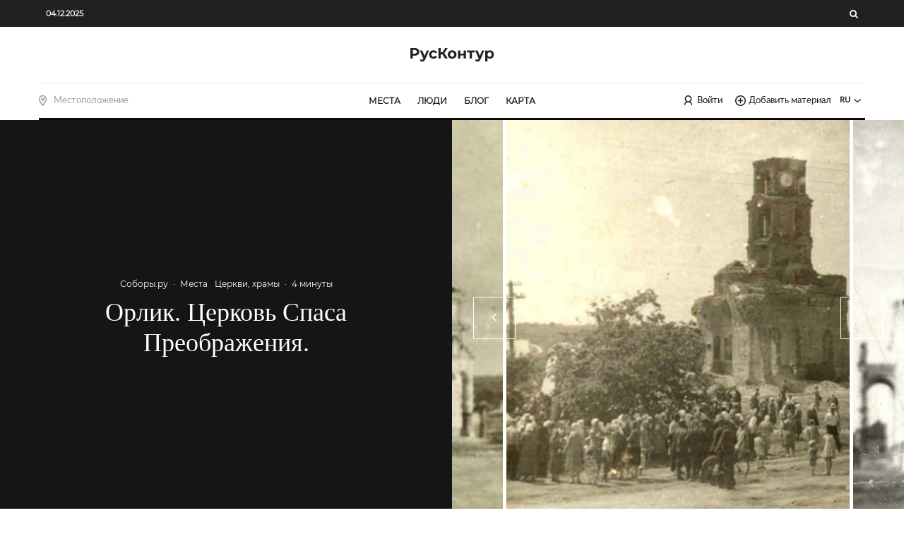

--- FILE ---
content_type: text/html; charset=UTF-8
request_url: https://ruskontur.com/orlik-czerkov-spasa-preobrazheniya/
body_size: 33234
content:
<!DOCTYPE html><html
lang=ru-RU><head><meta
charset="UTF-8"><meta
name="viewport" content="width=device-width, initial-scale=1"><link
rel=profile href=http://gmpg.org/xfn/11><meta
name="theme-color" content="#f7d40e"><meta
name="twitter:card" content="summary_large_image"><meta
name="twitter:image" content="https://fra1.digitaloceanspaces.com/blog.ruskontur/wp-content/uploads/2023/11/p20244_49096_20190613_133905.jpg"><meta
property="og:image" content="https://fra1.digitaloceanspaces.com/blog.ruskontur/wp-content/uploads/2023/11/p20244_49096_20190613_133905.jpg"><link
rel=dns-prefetch href=https://mc.yandex.ru><meta
name='robots' content='index, follow, max-image-preview:large, max-snippet:-1, max-video-preview:-1'><title>Орлик. Церковь Спаса Преображения. - Русский контур</title><meta
name="description" content="О судьбе первого храма на территории слободы Орлик, относившейся на протяжении более двух веков к Старооскольскому уезду, известно, что он был построен вскоре после..."><link
rel=canonical href=https://ruskontur.com/orlik-czerkov-spasa-preobrazheniya/ > <script data-jetpack-boost=ignore type=application/ld+json class=yoast-schema-graph>{"@context":"https://schema.org","@graph":[{"@type":"Article","@id":"https://ruskontur.com/orlik-czerkov-spasa-preobrazheniya/#article","isPartOf":{"@id":"https://ruskontur.com/orlik-czerkov-spasa-preobrazheniya/"},"author":{"name":"Соборы.ру","@id":"https://ruskontur.com/#/schema/person/78213a491093d7281c1eeb9d07421747"},"headline":"Орлик. Церковь Спаса Преображения.","datePublished":"2023-11-13T08:13:15+00:00","dateModified":"2023-11-13T08:13:29+00:00","mainEntityOfPage":{"@id":"https://ruskontur.com/orlik-czerkov-spasa-preobrazheniya/"},"wordCount":897,"commentCount":0,"publisher":{"@id":"https://ruskontur.com/#organization"},"image":{"@id":"https://ruskontur.com/orlik-czerkov-spasa-preobrazheniya/#primaryimage"},"thumbnailUrl":"https://fra1.digitaloceanspaces.com/blog.ruskontur/wp-content/uploads/2023/11/p20244_49096_20190613_133905.jpg","articleSection":["Места","Церкви, храмы"],"inLanguage":"ru-RU","potentialAction":[{"@type":"CommentAction","name":"Comment","target":["https://ruskontur.com/orlik-czerkov-spasa-preobrazheniya/#respond"]}]},{"@type":"WebPage","@id":"https://ruskontur.com/orlik-czerkov-spasa-preobrazheniya/","url":"https://ruskontur.com/orlik-czerkov-spasa-preobrazheniya/","name":"Орлик. Церковь Спаса Преображения. - Русский контур","isPartOf":{"@id":"https://ruskontur.com/#website"},"primaryImageOfPage":{"@id":"https://ruskontur.com/orlik-czerkov-spasa-preobrazheniya/#primaryimage"},"image":{"@id":"https://ruskontur.com/orlik-czerkov-spasa-preobrazheniya/#primaryimage"},"thumbnailUrl":"https://fra1.digitaloceanspaces.com/blog.ruskontur/wp-content/uploads/2023/11/p20244_49096_20190613_133905.jpg","datePublished":"2023-11-13T08:13:15+00:00","dateModified":"2023-11-13T08:13:29+00:00","description":"О судьбе первого храма на территории слободы Орлик, относившейся на протяжении более двух веков к Старооскольскому уезду, известно, что он был построен вскоре после...","breadcrumb":{"@id":"https://ruskontur.com/orlik-czerkov-spasa-preobrazheniya/#breadcrumb"},"inLanguage":"ru-RU","potentialAction":[{"@type":"ReadAction","target":["https://ruskontur.com/orlik-czerkov-spasa-preobrazheniya/"]}]},{"@type":"ImageObject","inLanguage":"ru-RU","@id":"https://ruskontur.com/orlik-czerkov-spasa-preobrazheniya/#primaryimage","url":"https://fra1.digitaloceanspaces.com/blog.ruskontur/wp-content/uploads/2023/11/p20244_49096_20190613_133905.jpg","contentUrl":"https://fra1.digitaloceanspaces.com/blog.ruskontur/wp-content/uploads/2023/11/p20244_49096_20190613_133905.jpg","width":480,"height":553},{"@type":"BreadcrumbList","@id":"https://ruskontur.com/orlik-czerkov-spasa-preobrazheniya/#breadcrumb","itemListElement":[{"@type":"ListItem","position":1,"name":"Главная страница","item":"https://ruskontur.com/"},{"@type":"ListItem","position":2,"name":"Блог","item":"https://ruskontur.com/blog/"},{"@type":"ListItem","position":3,"name":"Орлик. Церковь Спаса Преображения."}]},{"@type":"WebSite","@id":"https://ruskontur.com/#website","url":"https://ruskontur.com/","name":"Русский Контур","description":"","publisher":{"@id":"https://ruskontur.com/#organization"},"potentialAction":[{"@type":"SearchAction","target":{"@type":"EntryPoint","urlTemplate":"https://ruskontur.com/?s={search_term_string}"},"query-input":"required name=search_term_string"}],"inLanguage":"ru-RU"},{"@type":"Organization","@id":"https://ruskontur.com/#organization","name":"Русский Контур","url":"https://ruskontur.com/","logo":{"@type":"ImageObject","inLanguage":"ru-RU","@id":"https://ruskontur.com/#/schema/logo/image/","url":"https://fra1.digitaloceanspaces.com/blog.ruskontur/wp-content/uploads/2023/06/logo.svg","contentUrl":"https://fra1.digitaloceanspaces.com/blog.ruskontur/wp-content/uploads/2023/06/logo.svg","width":237,"height":37,"caption":"Русский Контур"},"image":{"@id":"https://ruskontur.com/#/schema/logo/image/"}},{"@type":"Person","@id":"https://ruskontur.com/#/schema/person/78213a491093d7281c1eeb9d07421747","name":"Соборы.ру","image":{"@type":"ImageObject","inLanguage":"ru-RU","@id":"https://ruskontur.com/#/schema/person/image/","url":"https://ruskontur.com/wp-content/uploads/avatars/436/1699643718-bpthumb.jpg","contentUrl":"https://ruskontur.com/wp-content/uploads/avatars/436/1699643718-bpthumb.jpg","caption":"Соборы.ру"},"sameAs":["http://soboryru"],"url":"https://ruskontur.com/author/soboryru/"}]}</script> <link
rel=dns-prefetch href=//stats.wp.com><link
rel=preload id=wp-block-library-css as=style onload="this.rel='stylesheet'" href='https://ruskontur.com/wp-includes/css/dist/block-library/style.min.css?ver=6.4.1' type=text/css media=all><style id=wp-block-library-inline-css>.has-text-align-justify{text-align:justify}</style><link
rel=preload id=bp-login-form-block-css as=style onload="this.rel='stylesheet'" href='https://ruskontur.com/wp-content/plugins/buddypress/bp-core/css/blocks/login-form.min.css?ver=11.4.0' type=text/css media=all><link
rel=preload id=bp-member-block-css as=style onload="this.rel='stylesheet'" href='https://ruskontur.com/wp-content/plugins/buddypress/bp-members/css/blocks/member.min.css?ver=11.4.0' type=text/css media=all><link
rel=preload id=bp-members-block-css as=style onload="this.rel='stylesheet'" href='https://ruskontur.com/wp-content/plugins/buddypress/bp-members/css/blocks/members.min.css?ver=11.4.0' type=text/css media=all><link
rel=preload id=bp-dynamic-members-block-css as=style onload="this.rel='stylesheet'" href='https://ruskontur.com/wp-content/plugins/buddypress/bp-members/css/blocks/dynamic-members.min.css?ver=11.4.0' type=text/css media=all><style id=classic-theme-styles-inline-css>/*! This file is auto-generated */
.wp-block-button__link{color:#fff;background-color:#32373c;border-radius:9999px;box-shadow:none;text-decoration:none;padding:calc(.667em + 2px) calc(1.333em + 2px);font-size:1.125em}.wp-block-file__button{background:#32373c;color:#fff;text-decoration:none}</style><style id=global-styles-inline-css>/*<![CDATA[*/body{--wp--preset--color--black:#000;--wp--preset--color--cyan-bluish-gray:#abb8c3;--wp--preset--color--white:#fff;--wp--preset--color--pale-pink:#f78da7;--wp--preset--color--vivid-red:#cf2e2e;--wp--preset--color--luminous-vivid-orange:#ff6900;--wp--preset--color--luminous-vivid-amber:#fcb900;--wp--preset--color--light-green-cyan:#7bdcb5;--wp--preset--color--vivid-green-cyan:#00d084;--wp--preset--color--pale-cyan-blue:#8ed1fc;--wp--preset--color--vivid-cyan-blue:#0693e3;--wp--preset--color--vivid-purple:#9b51e0;--wp--preset--gradient--vivid-cyan-blue-to-vivid-purple:linear-gradient(135deg,rgba(6,147,227,1) 0%,rgb(155,81,224) 100%);--wp--preset--gradient--light-green-cyan-to-vivid-green-cyan:linear-gradient(135deg,rgb(122,220,180) 0%,rgb(0,208,130) 100%);--wp--preset--gradient--luminous-vivid-amber-to-luminous-vivid-orange:linear-gradient(135deg,rgba(252,185,0,1) 0%,rgba(255,105,0,1) 100%);--wp--preset--gradient--luminous-vivid-orange-to-vivid-red:linear-gradient(135deg,rgba(255,105,0,1) 0%,rgb(207,46,46) 100%);--wp--preset--gradient--very-light-gray-to-cyan-bluish-gray:linear-gradient(135deg,rgb(238,238,238) 0%,rgb(169,184,195) 100%);--wp--preset--gradient--cool-to-warm-spectrum:linear-gradient(135deg,rgb(74,234,220) 0%,rgb(151,120,209) 20%,rgb(207,42,186) 40%,rgb(238,44,130) 60%,rgb(251,105,98) 80%,rgb(254,248,76) 100%);--wp--preset--gradient--blush-light-purple:linear-gradient(135deg,rgb(255,206,236) 0%,rgb(152,150,240) 100%);--wp--preset--gradient--blush-bordeaux:linear-gradient(135deg,rgb(254,205,165) 0%,rgb(254,45,45) 50%,rgb(107,0,62) 100%);--wp--preset--gradient--luminous-dusk:linear-gradient(135deg,rgb(255,203,112) 0%,rgb(199,81,192) 50%,rgb(65,88,208) 100%);--wp--preset--gradient--pale-ocean:linear-gradient(135deg,rgb(255,245,203) 0%,rgb(182,227,212) 50%,rgb(51,167,181) 100%);--wp--preset--gradient--electric-grass:linear-gradient(135deg,rgb(202,248,128) 0%,rgb(113,206,126) 100%);--wp--preset--gradient--midnight:linear-gradient(135deg,rgb(2,3,129) 0%,rgb(40,116,252) 100%);--wp--preset--font-size--small:13px;--wp--preset--font-size--medium:20px;--wp--preset--font-size--large:36px;--wp--preset--font-size--x-large:42px;--wp--preset--spacing--20:0.44rem;--wp--preset--spacing--30:0.67rem;--wp--preset--spacing--40:1rem;--wp--preset--spacing--50:1.5rem;--wp--preset--spacing--60:2.25rem;--wp--preset--spacing--70:3.38rem;--wp--preset--spacing--80:5.06rem;--wp--preset--shadow--natural:6px 6px 9px rgba(0, 0, 0, 0.2);--wp--preset--shadow--deep:12px 12px 50px rgba(0, 0, 0, 0.4);--wp--preset--shadow--sharp:6px 6px 0px rgba(0, 0, 0, 0.2);--wp--preset--shadow--outlined:6px 6px 0px -3px rgba(255, 255, 255, 1), 6px 6px rgba(0, 0, 0, 1);--wp--preset--shadow--crisp:6px 6px 0px rgba(0, 0, 0, 1)}:where(.is-layout-flex){gap:0.5em}:where(.is-layout-grid){gap:0.5em}body .is-layout-flow>.alignleft{float:left;margin-inline-start:0;margin-inline-end:2em}body .is-layout-flow>.alignright{float:right;margin-inline-start:2em;margin-inline-end:0}body .is-layout-flow>.aligncenter{margin-left:auto !important;margin-right:auto !important}body .is-layout-constrained>.alignleft{float:left;margin-inline-start:0;margin-inline-end:2em}body .is-layout-constrained>.alignright{float:right;margin-inline-start:2em;margin-inline-end:0}body .is-layout-constrained>.aligncenter{margin-left:auto !important;margin-right:auto !important}body .is-layout-constrained>:where(:not(.alignleft):not(.alignright):not(.alignfull)){max-width:var(--wp--style--global--content-size);margin-left:auto !important;margin-right:auto !important}body .is-layout-constrained>.alignwide{max-width:var(--wp--style--global--wide-size)}body .is-layout-flex{display:flex}body .is-layout-flex{flex-wrap:wrap;align-items:center}body .is-layout-flex>*{margin:0}body .is-layout-grid{display:grid}body .is-layout-grid>*{margin:0}:where(.wp-block-columns.is-layout-flex){gap:2em}:where(.wp-block-columns.is-layout-grid){gap:2em}:where(.wp-block-post-template.is-layout-flex){gap:1.25em}:where(.wp-block-post-template.is-layout-grid){gap:1.25em}.has-black-color{color:var(--wp--preset--color--black) !important}.has-cyan-bluish-gray-color{color:var(--wp--preset--color--cyan-bluish-gray) !important}.has-white-color{color:var(--wp--preset--color--white) !important}.has-pale-pink-color{color:var(--wp--preset--color--pale-pink) !important}.has-vivid-red-color{color:var(--wp--preset--color--vivid-red) !important}.has-luminous-vivid-orange-color{color:var(--wp--preset--color--luminous-vivid-orange) !important}.has-luminous-vivid-amber-color{color:var(--wp--preset--color--luminous-vivid-amber) !important}.has-light-green-cyan-color{color:var(--wp--preset--color--light-green-cyan) !important}.has-vivid-green-cyan-color{color:var(--wp--preset--color--vivid-green-cyan) !important}.has-pale-cyan-blue-color{color:var(--wp--preset--color--pale-cyan-blue) !important}.has-vivid-cyan-blue-color{color:var(--wp--preset--color--vivid-cyan-blue) !important}.has-vivid-purple-color{color:var(--wp--preset--color--vivid-purple) !important}.has-black-background-color{background-color:var(--wp--preset--color--black) !important}.has-cyan-bluish-gray-background-color{background-color:var(--wp--preset--color--cyan-bluish-gray) !important}.has-white-background-color{background-color:var(--wp--preset--color--white) !important}.has-pale-pink-background-color{background-color:var(--wp--preset--color--pale-pink) !important}.has-vivid-red-background-color{background-color:var(--wp--preset--color--vivid-red) !important}.has-luminous-vivid-orange-background-color{background-color:var(--wp--preset--color--luminous-vivid-orange) !important}.has-luminous-vivid-amber-background-color{background-color:var(--wp--preset--color--luminous-vivid-amber) !important}.has-light-green-cyan-background-color{background-color:var(--wp--preset--color--light-green-cyan) !important}.has-vivid-green-cyan-background-color{background-color:var(--wp--preset--color--vivid-green-cyan) !important}.has-pale-cyan-blue-background-color{background-color:var(--wp--preset--color--pale-cyan-blue) !important}.has-vivid-cyan-blue-background-color{background-color:var(--wp--preset--color--vivid-cyan-blue) !important}.has-vivid-purple-background-color{background-color:var(--wp--preset--color--vivid-purple) !important}.has-black-border-color{border-color:var(--wp--preset--color--black) !important}.has-cyan-bluish-gray-border-color{border-color:var(--wp--preset--color--cyan-bluish-gray) !important}.has-white-border-color{border-color:var(--wp--preset--color--white) !important}.has-pale-pink-border-color{border-color:var(--wp--preset--color--pale-pink) !important}.has-vivid-red-border-color{border-color:var(--wp--preset--color--vivid-red) !important}.has-luminous-vivid-orange-border-color{border-color:var(--wp--preset--color--luminous-vivid-orange) !important}.has-luminous-vivid-amber-border-color{border-color:var(--wp--preset--color--luminous-vivid-amber) !important}.has-light-green-cyan-border-color{border-color:var(--wp--preset--color--light-green-cyan) !important}.has-vivid-green-cyan-border-color{border-color:var(--wp--preset--color--vivid-green-cyan) !important}.has-pale-cyan-blue-border-color{border-color:var(--wp--preset--color--pale-cyan-blue) !important}.has-vivid-cyan-blue-border-color{border-color:var(--wp--preset--color--vivid-cyan-blue) !important}.has-vivid-purple-border-color{border-color:var(--wp--preset--color--vivid-purple) !important}.has-vivid-cyan-blue-to-vivid-purple-gradient-background{background:var(--wp--preset--gradient--vivid-cyan-blue-to-vivid-purple) !important}.has-light-green-cyan-to-vivid-green-cyan-gradient-background{background:var(--wp--preset--gradient--light-green-cyan-to-vivid-green-cyan) !important}.has-luminous-vivid-amber-to-luminous-vivid-orange-gradient-background{background:var(--wp--preset--gradient--luminous-vivid-amber-to-luminous-vivid-orange) !important}.has-luminous-vivid-orange-to-vivid-red-gradient-background{background:var(--wp--preset--gradient--luminous-vivid-orange-to-vivid-red) !important}.has-very-light-gray-to-cyan-bluish-gray-gradient-background{background:var(--wp--preset--gradient--very-light-gray-to-cyan-bluish-gray) !important}.has-cool-to-warm-spectrum-gradient-background{background:var(--wp--preset--gradient--cool-to-warm-spectrum) !important}.has-blush-light-purple-gradient-background{background:var(--wp--preset--gradient--blush-light-purple) !important}.has-blush-bordeaux-gradient-background{background:var(--wp--preset--gradient--blush-bordeaux) !important}.has-luminous-dusk-gradient-background{background:var(--wp--preset--gradient--luminous-dusk) !important}.has-pale-ocean-gradient-background{background:var(--wp--preset--gradient--pale-ocean) !important}.has-electric-grass-gradient-background{background:var(--wp--preset--gradient--electric-grass) !important}.has-midnight-gradient-background{background:var(--wp--preset--gradient--midnight) !important}.has-small-font-size{font-size:var(--wp--preset--font-size--small) !important}.has-medium-font-size{font-size:var(--wp--preset--font-size--medium) !important}.has-large-font-size{font-size:var(--wp--preset--font-size--large) !important}.has-x-large-font-size{font-size:var(--wp--preset--font-size--x-large) !important}.wp-block-navigation a:where(:not(.wp-element-button)){color:inherit}:where(.wp-block-post-template.is-layout-flex){gap:1.25em}:where(.wp-block-post-template.is-layout-grid){gap:1.25em}:where(.wp-block-columns.is-layout-flex){gap:2em}:where(.wp-block-columns.is-layout-grid){gap:2em}.wp-block-pullquote{font-size:1.5em;line-height:1.6}/*]]>*/</style><link
rel=preload id=bp-legacy-css-css as=style onload="this.rel='stylesheet'" href='https://ruskontur.com/wp-content/plugins/buddypress/bp-templates/bp-legacy/css/buddypress.min.css?ver=11.4.0' type=text/css media=screen><style id=dominant-color-styles-inline-css>/*<![CDATA[*/img[data-dominant-color]:not(.has-transparency){background-color:var(--dominant-color)}/*]]>*/</style><link
rel=stylesheet id=zeen-style-css href='https://ruskontur.com/wp-content/themes/zeen/assets/css/style.min.css?ver=4.2.4' type=text/css media=all><style id=zeen-style-inline-css>/*<![CDATA[*/.content-bg, .block-skin-5:not(.skin-inner), .block-skin-5.skin-inner > .tipi-row-inner-style, .article-layout-skin-1.title-cut-bl .hero-wrap .meta:before, .article-layout-skin-1.title-cut-bc .hero-wrap .meta:before, .article-layout-skin-1.title-cut-bl .hero-wrap .share-it:before, .article-layout-skin-1.title-cut-bc .hero-wrap .share-it:before, .standard-archive .page-header, .skin-dark .flickity-viewport, .zeen__var__options
label{background:#fff}a.zeen-pin-it{position:absolute}.background.mask{background-color:transparent}.side-author__wrap .mask
a{display:inline-block;height:70px}.timed-pup,.modal-wrap{position:fixed;visibility:hidden}.to-top__fixed .to-top
a{background-color:#000;color:#fff}.site-inner{background-color:#fff}.splitter svg
g{fill:#fff}.inline-post .block article
.title{font-size:20px}.fontfam-1{font-family:'PlayfairDisplay'!important}input,input[type="number"],.body-f1, .quotes-f1 blockquote, .quotes-f1 q, .by-f1 .byline, .sub-f1 .subtitle, .wh-f1 .widget-title, .headings-f1 h1, .headings-f1 h2, .headings-f1 h3, .headings-f1 h4, .headings-f1 h5, .headings-f1 h6,.font-1,div.jvectormap-tip{font-family:'PlayfairDisplay';font-weight:400;font-style:normal}.fontfam-2{font-family:'Lato'!important}input[type=submit], button, .tipi-button,.button,.wpcf7-submit,.button__back__home,.body-f2, .quotes-f2 blockquote, .quotes-f2 q, .by-f2 .byline, .sub-f2 .subtitle, .wh-f2 .widget-title, .headings-f2 h1, .headings-f2 h2, .headings-f2 h3, .headings-f2 h4, .headings-f2 h5, .headings-f2 h6,.font-2{font-family:'Lato';font-weight:400;font-style:normal}.fontfam-3{font-family:'Montserrat'!important}.body-f3, .quotes-f3 blockquote, .quotes-f3 q, .by-f3 .byline, .sub-f3 .subtitle, .wh-f3 .widget-title, .headings-f3 h1, .headings-f3 h2, .headings-f3 h3, .headings-f3 h4, .headings-f3 h5, .headings-f3 h6,.font-3{font-family:'Montserrat';font-style:normal;font-weight:400}.tipi-row, .tipi-builder-on .contents-wrap>p{max-width:1230px }.slider-columns--3
article{width:360px}.slider-columns--2
article{width:555px}.slider-columns--4
article{width:262.5px}.single .site-content .tipi-row{max-width:1230px }.single-product .site-content .tipi-row{max-width:1230px }.date--secondary{color:#fff}.date--main{color:#f8d92f}.global-accent-border{border-color:#f7d40e}.trending-accent-border{border-color:#f7d40e}.trending-accent-bg{border-color:#f7d40e}.wpcf7-submit,.tipi-button.block-loader{background:#18181e}.wpcf7-submit:hover,.tipi-button.block-loader:hover{background:#111}.tipi-button.block-loader{color:#fff!important}.wpcf7-submit{background:#18181e}.wpcf7-submit:hover{background:#111}.global-accent-bg, .icon-base-2:hover .icon-bg,#progress{background-color:#f7d40e}.global-accent-text, .mm-submenu-2 .mm-51 .menu-wrap>.sub-menu>li>a{color:#f7d40e}body{color:#444}.excerpt{color:#666}.mode--alt--b .excerpt, .block-skin-2 .excerpt, .block-skin-2 .preview-classic .custom-button__fill-2{color:#888!important}.read-more-wrap{color:#adadad}.logo-fallback
a{color:#000!important}.site-mob-header .logo-fallback
a{color:#000!important}blockquote:not(.comment-excerpt){color:#111}.mode--alt--b blockquote:not(.comment-excerpt), .mode--alt--b .block-skin-0.block-wrap-quote .block-wrap-quote blockquote:not(.comment-excerpt), .mode--alt--b .block-skin-0.block-wrap-quote .block-wrap-quote blockquote:not(.comment-excerpt) span{color:#fff!important}.byline, .byline
a{color:#7a7a7a}.mode--alt--b .block-wrap-classic .byline, .mode--alt--b .block-wrap-classic .byline a, .mode--alt--b .block-wrap-thumbnail .byline, .mode--alt--b .block-wrap-thumbnail .byline a, .block-skin-2 .byline a, .block-skin-2
.byline{color:#888}.preview-classic .meta .title, .preview-thumbnail .meta .title,.preview-56 .meta
.title{color:#111}h1,h2,h3,h4,h5,h6,.block-title{color:#111}.sidebar-widget  .widget-title{color:#111!important}.link-color-wrap p > a, .link-color-wrap p > em a, .link-color-wrap p > strong
a{text-decoration:underline;text-decoration-color:#2cffbd;text-decoration-thickness:4px;text-decoration-style:solid}.link-color-wrap a, .woocommerce-Tabs-panel--description
a{color:#333}.mode--alt--b .link-color-wrap a, .mode--alt--b .woocommerce-Tabs-panel--description
a{color:#888}.copyright, .site-footer .bg-area-inner .copyright
a{color:#838383}.link-color-wrap a:hover{color:#2cffbd}.mode--alt--b .link-color-wrap a:hover{color:#555}body{line-height:1.66}input[type=submit],button,.tipi-button,.button,.wpcf7-submit,.button__back__home{letter-spacing:0.03em}.sub-menu a:not(.tipi-button){letter-spacing:0.1em}.widget-title{letter-spacing:0.15em}html,body{font-size:15px}.byline{font-size:12px}input[type=submit],button,.tipi-button,.button,.wpcf7-submit,.button__back__home{font-size:11px}.excerpt{font-size:15px}.logo-fallback, .secondary-wrap .logo-fallback
a{font-size:22px}.logo
span{font-size:12px}.breadcrumbs{font-size:10px}.hero-meta.tipi-s-typo
.title{font-size:24px}.hero-meta.tipi-s-typo
.subtitle{font-size:15px}.hero-meta.tipi-m-typo
.title{font-size:24px}.hero-meta.tipi-m-typo
.subtitle{font-size:15px}.hero-meta.tipi-xl-typo
.title{font-size:24px}.hero-meta.tipi-xl-typo
.subtitle{font-size:15px}.block-html-content h1, .single-content .entry-content
h1{font-size:20px}.block-html-content h2, .single-content .entry-content
h2{font-size:20px}.block-html-content h3, .single-content .entry-content
h3{font-size:20px}.block-html-content h4, .single-content .entry-content
h4{font-size:20px}.block-html-content h5, .single-content .entry-content
h5{font-size:18px}.footer-block-links{font-size:8px}blockquote,q{font-size:20px}.site-footer
.copyright{font-size:12px}.footer-navigation{font-size:12px}.site-footer .menu-icons{font-size:12px}.block-title,.page-title{font-size:24px}.block-subtitle{font-size:18px}.block-col-self .preview-2
.title{font-size:22px}.block-wrap-classic .tipi-m-typo .title-wrap
.title{font-size:22px}.tipi-s-typo .title, .ppl-s-3 .tipi-s-typo .title, .zeen-col--wide .ppl-s-3 .tipi-s-typo .title, .preview-1 .title, .preview-21:not(.tipi-xs-typo) .title{font-size:22px}.tipi-xs-typo .title, .tipi-basket-wrap .basket-item
.title{font-size:15px}.meta .read-more-wrap{font-size:11px}.widget-title{font-size:12px}.split-1:not(.preview-thumbnail) .mask{-webkit-flex:0 0 calc( 40% - 15px);-ms-flex:0 0 calc( 40% - 15px);flex:0 0 calc( 40% - 15px);width:calc( 40% - 15px)}.preview-thumbnail
.mask{-webkit-flex:0 0 65px;-ms-flex:0 0 65px;flex:0 0 65px;width:65px}.footer-lower-area{padding-top:90px}.footer-lower-area{padding-bottom:90px}.footer-upper-area{padding-bottom:50px}.footer-upper-area{padding-top:50px}.footer-widget-wrap{padding-bottom:50px}.footer-widget-wrap{padding-top:50px}.tipi-button-cta-header{font-size:12px}.tipi-button.block-loader, .wpcf7-submit, .mc4wp-form-fields
button{font-weight:700}.subtitle{font-style:italic!important}.main-navigation .horizontal-menu, .main-navigation .menu-item, .main-navigation .menu-icon .menu-icon--text,  .main-navigation .tipi-i-search
span{font-weight:700}.secondary-wrap .menu-secondary li, .secondary-wrap .menu-item, .secondary-wrap .menu-icon .menu-icon--text{font-weight:700}.footer-lower-area, .footer-lower-area .menu-item, .footer-lower-area .menu-icon
span{font-weight:700}.widget-title{font-weight:700!important}input[type=submit],button,.tipi-button,.button,.wpcf7-submit,.button__back__home{text-transform:uppercase}.entry-title{text-transform:none}.logo-fallback{text-transform:none}.block-wrap-slider .title-wrap
.title{text-transform:none}.block-wrap-grid .title-wrap .title, .tile-design-4 .meta .title-wrap
.title{text-transform:none}.block-wrap-classic .title-wrap
.title{text-transform:none}.block-title{text-transform:none}.meta .excerpt .read-more{text-transform:uppercase}.preview-grid .read-more{text-transform:uppercase}.block-subtitle{text-transform:none}.byline{text-transform:none}.widget-title{text-transform:uppercase}.main-navigation .menu-item, .main-navigation .menu-icon .menu-icon--text{text-transform:uppercase}.secondary-navigation, .secondary-wrap .menu-icon .menu-icon--text{text-transform:uppercase}.footer-lower-area .menu-item, .footer-lower-area .menu-icon
span{text-transform:uppercase}.sub-menu a:not(.tipi-button){text-transform:none}.site-mob-header .menu-item, .site-mob-header .menu-icon
span{text-transform:uppercase}.single-content .entry-content h1, .single-content .entry-content h2, .single-content .entry-content h3, .single-content .entry-content h4, .single-content .entry-content h5, .single-content .entry-content h6, .meta__full h1, .meta__full h2, .meta__full h3, .meta__full h4, .meta__full h5,.bbp__thread__title{text-transform:none}.mm-submenu-2 .mm-11 .menu-wrap > *, .mm-submenu-2 .mm-31 .menu-wrap > *, .mm-submenu-2 .mm-21 .menu-wrap > *, .mm-submenu-2 .mm-51 .menu-wrap>*{border-top:3px solid transparent}.separation-border{margin-bottom:30px}.load-more-wrap-1{padding-top:30px}.block-wrap-classic .inf-spacer+.block:not(.block-62){margin-top:30px}.separation-border-style{border-bottom:1px #e9e9e9 dotted;padding-bottom:30px}.block-title-wrap-style .block-title:after, .block-title-wrap-style .block-title:before{border-top:1px #eee solid}.separation-border-v{background:#eee}.separation-border-v{height:calc( 100% -  30px - 1px)}@media only screen and (max-width: 480px){.separation-border-style{padding-bottom:15px}.separation-border{margin-bottom:15px}}.grid-spacing{border-top-width:2px}.sidebar-wrap
.sidebar{padding-right:30px;padding-left:30px;padding-top:0px;padding-bottom:0px}.sidebar-left .sidebar-wrap
.sidebar{padding-right:30px;padding-left:30px}@media only screen and (min-width: 481px){.block-wrap-grid .block-title-area, .block-wrap-98 .block-piece-2 article:last-child{margin-bottom:-2px}.block-wrap-92 .tipi-row-inner-box{margin-top:-2px}.block-wrap-grid .only-filters{top:2px}.grid-spacing{border-right-width:2px}.block-wrap-grid:not(.block-wrap-81) .block{width:calc( 100% + 2px )}}@media only screen and (max-width: 767px){.mobile__design--side
.mask{width:calc( 40% - 15px)}}@media only screen and (min-width: 768px){input[type=submit],button,.tipi-button,.button,.wpcf7-submit,.button__back__home{letter-spacing:0.09em}.hero-meta.tipi-s-typo
.title{font-size:30px}.hero-meta.tipi-s-typo
.subtitle{font-size:18px}.hero-meta.tipi-m-typo
.title{font-size:30px}.hero-meta.tipi-m-typo
.subtitle{font-size:18px}.hero-meta.tipi-xl-typo
.title{font-size:32px}.hero-meta.tipi-xl-typo
.subtitle{font-size:18px}.block-html-content h1, .single-content .entry-content
h1{font-size:30px}.block-html-content h2, .single-content .entry-content
h2{font-size:30px}.block-html-content h3, .single-content .entry-content
h3{font-size:24px}.block-html-content h4, .single-content .entry-content
h4{font-size:24px}blockquote,q{font-size:25px}.main-navigation, .main-navigation .menu-icon--text{font-size:12px}.sub-menu a:not(.tipi-button){font-size:12px}.main-navigation .menu-icon, .main-navigation .trending-icon-solo{font-size:12px}.secondary-wrap-v .standard-drop>a,.secondary-wrap, .secondary-wrap a, .secondary-wrap .menu-icon--text{font-size:11px}.secondary-wrap .menu-icon, .secondary-wrap .menu-icon a, .secondary-wrap .trending-icon-solo{font-size:13px}.footer-lower-area{padding-top:40px}.footer-lower-area{padding-bottom:40px}.footer-upper-area{padding-bottom:40px}.footer-upper-area{padding-top:40px}.footer-widget-wrap{padding-bottom:40px}.footer-widget-wrap{padding-top:40px}.layout-side-info
.details{width:130px;float:left}.sticky-header--active.site-header.size-set .logo img, .site-header.size-set.slidedown .logo img, .site-header.size-set.sticky-menu-2.stuck .logo
img{height:40px!important}.sticky-header--active.site-header .bg-area, .site-header.sticky-menu-2.stuck .bg-area, .site-header.slidedown .bg-area, .main-navigation.stuck .menu-bg-area, .sticky-4-unfixed .header-skin-4.site-header .bg-area{background:rgba(255,255,255,0.9)}.title-contrast .hero-wrap{height:calc( 100vh - 160px )}.block-col-self .block-71 .tipi-s-typo
.title{font-size:18px}.zeen-col--narrow .block-wrap-classic .tipi-m-typo .title-wrap
.title{font-size:18px}.mode--alt--b .footer-widget-area:not(.footer-widget-area-1)+.footer-lower-area{border-top:1px #333 solid }.footer-widget-wrap{border-right:1px #333 solid }.footer-widget-wrap .widget_search form, .footer-widget-wrap
select{border-color:#333}.footer-widget-wrap .zeen-widget{border-bottom:1px #333 solid }.footer-widget-wrap .zeen-widget .preview-thumbnail{border-bottom-color:#333}.secondary-wrap .menu-padding, .secondary-wrap .ul-padding>li>a{padding-top:10px;padding-bottom:10px}}@media only screen and (min-width: 1240px){.hero-l .single-content{padding-top:45px}.align-fs .contents-wrap .video-wrap, .align-fs-center .aligncenter.size-full, .align-fs-center .wp-caption.aligncenter .size-full, .align-fs-center .tiled-gallery, .align-fs
.alignwide{width:1170px}.align-fs .contents-wrap .video-wrap{height:658px}.has-bg .align-fs .contents-wrap .video-wrap, .has-bg .align-fs .alignwide, .has-bg .align-fs-center .aligncenter.size-full, .has-bg .align-fs-center .wp-caption.aligncenter .size-full, .has-bg .align-fs-center .tiled-gallery{width:1230px}.has-bg .align-fs .contents-wrap .video-wrap{height:691px}.logo-fallback, .secondary-wrap .logo-fallback
a{font-size:30px}.hero-meta.tipi-s-typo
.title{font-size:36px}.hero-meta.tipi-m-typo
.title{font-size:44px}.hero-meta.tipi-xl-typo
.title{font-size:50px}.block-html-content h1, .single-content .entry-content
h1{font-size:44px}.block-html-content h2, .single-content .entry-content
h2{font-size:40px}.block-html-content h3, .single-content .entry-content
h3{font-size:30px}.block-html-content h4, .single-content .entry-content
h4{font-size:20px}.main-navigation .menu-icon, .main-navigation .trending-icon-solo{font-size:16px}.block-title,.page-title{font-size:40px}.block-subtitle{font-size:20px}.block-col-self .preview-2
.title{font-size:36px}.block-wrap-classic .tipi-m-typo .title-wrap
.title{font-size:30px}.tipi-s-typo .title, .ppl-s-3 .tipi-s-typo .title, .zeen-col--wide .ppl-s-3 .tipi-s-typo .title, .preview-1 .title, .preview-21:not(.tipi-xs-typo) .title{font-size:24px}.widget-title{font-size:10px}.split-1:not(.preview-thumbnail) .mask{-webkit-flex:0 0 calc( 50% - 15px);-ms-flex:0 0 calc( 50% - 15px);flex:0 0 calc( 50% - 15px);width:calc( 50% - 15px)}.footer-lower-area{padding-top:90px}.footer-lower-area{padding-bottom:90px}.footer-upper-area{padding-bottom:50px}.footer-upper-area{padding-top:50px}.footer-widget-wrap{padding-bottom:50px}.footer-widget-wrap{padding-top:50px}}.main-menu-bar-color-1 .current-menu-item > a, .main-menu-bar-color-1 .menu-main-menu>.dropper.active:not(.current-menu-item)>a{background-color:#f7d40e}.site-header
a{color:#111}.site-skin-3.content-subscribe, .site-skin-3.content-subscribe .subtitle, .site-skin-3.content-subscribe input, .site-skin-3.content-subscribe
h2{color:#fff}.site-skin-3.content-subscribe input[type="email"]{border-color:#fff}.mob-menu-wrap
a{color:#fff}.mob-menu-wrap .mobile-navigation .mobile-search-wrap
.search{border-color:#fff}.footer-widget-wrap .widget_search
form{border-color:#333}.sidebar-wrap
.sidebar{border:1px
#ddd solid }.content-area .zeen-widget{border:0
#e9e9e9 solid;border-width:0 0 1px 0}.content-area .zeen-widget{padding:30px
0px 30px}.grid-meta-bg .mask:before{content:"";background-image:linear-gradient(to top, rgba(0,0,0,0.30) 0%, rgba(0,0,0,0) 100%)}.grid-image-1 .mask-overlay{background-color:#1a1d1e }.with-fi.preview-grid,.with-fi.preview-grid .byline,.with-fi.preview-grid .subtitle, .with-fi.preview-grid
a{color:#fff}.preview-grid .mask-overlay{opacity:0.2 }@media (pointer: fine){.preview-grid:hover .mask-overlay{opacity:0.4 }}.slider-image-1 .mask-overlay{background-color:#1a1d1e }.with-fi.preview-slider-overlay,.with-fi.preview-slider-overlay .byline,.with-fi.preview-slider-overlay .subtitle, .with-fi.preview-slider-overlay
a{color:#fff}.preview-slider-overlay .mask-overlay{opacity:0.2 }@media (pointer: fine){.preview-slider-overlay:hover .mask-overlay{opacity:0.6 }}.site-footer .footer-widget-bg-area, .site-footer .footer-widget-bg-area .woo-product-rating span, .site-footer .footer-widget-bg-area .stack-design-3
.meta{background-color:#272727}.site-footer .footer-widget-bg-area
.background{background-image:none;opacity:1}.site-footer .footer-widget-bg-area .block-skin-0 .tipi-arrow{color:#dddede;border-color:#dddede}.site-footer .footer-widget-bg-area .block-skin-0 .tipi-arrow i:after{background:#dddede}.site-footer .footer-widget-bg-area,.site-footer .footer-widget-bg-area .byline,.site-footer .footer-widget-bg-area a,.site-footer .footer-widget-bg-area .widget_search form *,.site-footer .footer-widget-bg-area h3,.site-footer .footer-widget-bg-area .widget-title{color:#dddede}.site-footer .footer-widget-bg-area .tipi-spin.tipi-row-inner-style:before{border-color:#dddede}.content-lwa .bg-area, .content-lwa .bg-area .woo-product-rating span, .content-lwa .bg-area .stack-design-3
.meta{background-color:#272727}.content-lwa .bg-area
.background{opacity:0.75}.content-lwa .bg-area,.content-lwa .bg-area .byline,.content-lwa .bg-area a,.content-lwa .bg-area .widget_search form *,.content-lwa .bg-area h3,.content-lwa .bg-area .widget-title{color:#fff}.content-lwa .bg-area .tipi-spin.tipi-row-inner-style:before{border-color:#fff}.slide-in-menu .bg-area, .slide-in-menu .bg-area .woo-product-rating span, .slide-in-menu .bg-area .stack-design-3
.meta{background-color:#222}.slide-in-menu .bg-area
.background{opacity:0.3}.slide-in-menu,.slide-in-menu .bg-area a,.slide-in-menu .bg-area .widget-title, .slide-in-menu .cb-widget-design-1 .cb-score{color:#fff}.slide-in-menu
form{border-color:#fff}.slide-in-menu .bg-area .mc4wp-form-fields input[type="email"], #subscribe-submit input[type="email"], .subscribe-wrap input[type="email"],.slide-in-menu .bg-area .mc4wp-form-fields input[type="text"], #subscribe-submit input[type="text"], .subscribe-wrap input[type="text"]{border-bottom-color:#fff}.mob-menu-wrap .bg-area{background-image:linear-gradient(130deg, #0a0a0a 0%, #232323 80%)}.mob-menu-wrap .bg-area
.background{opacity:0.5}.mob-menu-wrap .bg-area,.mob-menu-wrap .bg-area .byline,.mob-menu-wrap .bg-area a,.mob-menu-wrap .bg-area .widget_search form *,.mob-menu-wrap .bg-area h3,.mob-menu-wrap .bg-area .widget-title{color:#fff}.mob-menu-wrap .bg-area .tipi-spin.tipi-row-inner-style:before{border-color:#fff}.main-navigation, .main-navigation .menu-icon--text{color:#1e1e1e}.main-navigation .horizontal-menu>li>a{padding-left:12px;padding-right:12px}.main-navigation-border{border-bottom:3px #0a0a0a solid }.main-navigation-border .drop-search{border-top:3px #0a0a0a solid }#progress{bottom:0;height:3px}.sticky-menu-2:not(.active) #progress{bottom:-3px}#progress{background-color:#f7d40e}.main-navigation-border{border-top:1px #eee solid }.main-navigation .horizontal-menu .drop, .main-navigation .horizontal-menu>li>a,.date--main{padding-top:15px;padding-bottom:15px}.site-mob-header .menu-icon{font-size:13px}.secondary-wrap .menu-bg-area{background-color:#1f2123}.secondary-wrap-v .standard-drop>a,.secondary-wrap, .secondary-wrap a, .secondary-wrap .menu-icon--text{color:#fff}.secondary-wrap .menu-secondary > li > a, .secondary-icons li>a{padding-left:10px;padding-right:10px}.mc4wp-form-fields input[type=submit], .mc4wp-form-fields button, #subscribe-submit input[type=submit], .subscribe-wrap input[type=submit]{color:#fff;background-image:linear-gradient(130deg, #32429e 0%, #aa076b 80%)}.site-mob-header:not(.site-mob-header-11) .header-padding .logo-main-wrap, .site-mob-header:not(.site-mob-header-11) .header-padding .icons-wrap a, .site-mob-header-11 .header-padding{padding-top:20px;padding-bottom:20px}.site-header .header-padding{padding-top:30px;padding-bottom:30px}.site-header.sticky-menu-2.stuck .header-padding, .site-header.slidedown .header-padding, .sticky-header--active.site-header .header-padding, .main-navigation.stuck .horizontal-menu>li>a{padding-top:30px;padding-bottom:30px}@media only screen and (min-width: 768px){.tipi-m-0{display:none}}/*]]>*/</style><link
rel=preload id=index-style-css as=style onload="this.rel='stylesheet'" href='https://ruskontur.com/wp-content/themes/zeen-child/index.css?ver=4.2.4' type=text/css media=all><link
rel=preload id=markercluster-css as=style onload="this.rel='stylesheet'" href='https://ruskontur.com/wp-content/themes/zeen-child/libs/markercluster/dist/MarkerCluster.css?ver=6.4.1' type=text/css media=all><link
rel=preload id=markercluster-default-css as=style onload="this.rel='stylesheet'" href='https://ruskontur.com/wp-content/themes/zeen-child/libs/markercluster/dist/MarkerCluster.Default.css?ver=6.4.1' type=text/css media=all><link
rel=preload id=leaflet-style-css as=style onload="this.rel='stylesheet'" href='https://ruskontur.com/wp-content/themes/zeen-child/libs/leaflet/dist/leaflet.css?ver=6.4.1' type=text/css media=all><link
rel=preload id=jquery-ui-css as=style onload="this.rel='stylesheet'" href='https://ruskontur.com/wp-content/themes/zeen-child/libs/jquery-ui/jquery-ui.min.css?ver=4.2.4' type=text/css media=all><link
rel=preload id=zeen-child-style-css as=style onload="this.rel='stylesheet'" href='https://ruskontur.com/wp-content/themes/zeen-child/style.css?ver=4.2.4' type=text/css media=all><link
rel=preload id=zeen-bbp-buddypress-style-css as=style onload="this.rel='stylesheet'" href='https://ruskontur.com/wp-content/themes/zeen/assets/css/bbp-buddypress.min.css?ver=4.2.4' type=text/css media=all><link
rel=preload id=login-with-ajax-css as=style onload="this.rel='stylesheet'" href='https://ruskontur.com/wp-content/plugins/login-with-ajax/templates/widget.css?ver=4.3' type=text/css media=all><style>.cir-link{height:20px;display:block;width:90px;overflow:hidden}.cir-link,.cir-link
img{padding:0;margin:0;border:0}.cir-link:hover
img{position:relative;bottom:20px}</style><meta
name="generator" content="dominant-color-images 1.1.1"><meta
name="generator" content="performance-lab 3.1.0; plugins: dominant-color-images, webp-uploads"><meta
name="generator" content="webp-uploads 1.1.1"><style>img#wpstats{display:none}</style><link
rel=preload type=font/woff2 as=font href=https://ruskontur.com/wp-content/themes/zeen/assets/css/tipi/tipi.woff2?9oa0lg crossorigin=anonymous><link
rel=preload as=image href=https://fra1.digitaloceanspaces.com/blog.ruskontur/wp-content/uploads/2023/11/p20244_49096_20190613_133905.jpg imagesrcset imagesizes="(max-width: 480px) 100vw, 480px"><link
rel=icon href=https://fra1.digitaloceanspaces.com/blog.ruskontur/wp-content/uploads/2023/09/android-chrome-256x256-1-100x100.png sizes=32x32><link
rel=icon href=https://fra1.digitaloceanspaces.com/blog.ruskontur/wp-content/uploads/2023/09/android-chrome-256x256-1.png sizes=192x192><link
rel=apple-touch-icon href=https://fra1.digitaloceanspaces.com/blog.ruskontur/wp-content/uploads/2023/09/android-chrome-256x256-1.png><meta
name="msapplication-TileImage" content="https://fra1.digitaloceanspaces.com/blog.ruskontur/wp-content/uploads/2023/09/android-chrome-256x256-1.png"><style id=wp-custom-css>.entry-side-gallery .img-wrap{background-color:#eee}.article-layout-skin-2 .entry-side-gallery .img-wrap{background-color:#232323}.body-header-style-50s .site-header .logo
img{height:auto}</style></head><body
class="bp-legacy post-template-default single single-post postid-253526 single-format-gallery headings-f1 body-f2 sub-f1 quotes-f1 by-f3 wh-f2 widget-title-c block-titles-big ipl-separated block-titles-mid-1 menu-no-color-hover mob-fi-tall excerpt-mob-off skin-light single-sticky-spin footer-widgets-text-white site-mob-menu-a-1 site-mob-menu-4 mm-submenu-2 main-menu-logo-1 body-header-style-2 body-hero-contrast byline-font-2 no-js"><div
id=page class=site><div
id=mob-line class=tipi-m-0></div><header
id=mobhead class="site-header-block site-mob-header tipi-m-0 site-mob-header-1 site-mob-menu-4 sticky-menu-mob sticky-menu-1 sticky-top site-skin-1 site-img-1"><div
class="bg-area header-padding tipi-row tipi-vertical-c"><ul
class="menu-left icons-wrap tipi-vertical-c">
<li
class="menu-icon menu-icon-style-1 menu-icon-search"><a
href=# class="tipi-i-search modal-tr tipi-tip tipi-tip-move" data-title=Поиск data-type=search></a></li></ul><div
class="logo-main-wrap logo-mob-wrap"><div
class="logo logo-mobile"><a
href=https://ruskontur.com data-pin-nopin=true><span
class=logo-img><img
src=https://fra1.digitaloceanspaces.com/blog.ruskontur/wp-content/uploads/2023/06/logo.svg alt srcset="https://fra1.digitaloceanspaces.com/blog.ruskontur/wp-content/uploads/2023/06/logo.svg 2x" data-base-src=https://fra1.digitaloceanspaces.com/blog.ruskontur/wp-content/uploads/2023/06/logo.svg data-alt-src=https://fra1.digitaloceanspaces.com/blog.ruskontur/wp-content/uploads/2023/06/logo-white.svg width=237 height=37></span></a></div></div><ul
class="menu-right icons-wrap tipi-vertical-c">
<li
id=language-selection>
<button
class="current-lang callpopup" id=lang-btn></button><div
class="popup lang-popup slideUp" id=lang-popup>
<a
href=# data-gt-lang=ru class="gt-current-lang notranslate">Русский</a>		<a
href=# data-gt-lang=en class=notranslate>English</a>		<a
href=# data-gt-lang=de class=notranslate>Deutsch</a>		<a
href=# data-gt-lang=es class=notranslate>Español</a>		<button
class="close-popup mobile">
закрыть
</button></div>
</li>
<li
class="menu-icon menu-icon-style-1 menu-icon-login tipi-tip tipi-tip-move" data-title="Вход / Регистрация">
<a
href=# class="tipi-i-user modal-tr icon-logged-out" data-type=lwa>
<svg
id=loggin-icon xmlns=http://www.w3.org/2000/svg viewBox="0 0 11.3 14.12">
<path
class=cls-1 d=M5.6,9.89c-.44,0-.87,.03-1.3,.09-1.66,.32-2.87,1.75-2.9,3.44,0,.39-.31,.7-.7,.7s-.7-.31-.7-.7H0c.02-1.89,1.1-3.61,2.8-4.43-1.33-.91-2.11-2.42-2.1-4.03C.7,2.22,2.92,0,5.65,0s4.95,2.22,4.95,4.95c.01,1.61-.77,3.12-2.1,4.03,1.67,.86,2.74,2.56,2.8,4.43,0,.39-.31,.7-.7,.7s-.7-.31-.7-.7h0c-.03-1.69-1.24-3.12-2.9-3.44-.46-.06-.93-.1-1.4-.09Zm0-1.41c-1.95-.04-3.5-1.65-3.46-3.6,.04-1.95,1.65-3.5,3.6-3.46,1.92,.04,3.46,1.61,3.46,3.53,0,1.95-1.59,3.53-3.54,3.53-.02,0-.04,0-.06,0h0Z />
</svg>
<span>Войти</span>
</a>
</li>
<li
class="menu-icon menu-icon-mobile-slide"><a
href=# class=mob-tr-open data-target=slide-menu><i
class=tipi-i-menu-mob aria-hidden=true></i></a></li></ul><div
class="background mask"></div></div></header><div
class=site-inner><div
id=secondary-wrap class="secondary-wrap tipi-xs-0 clearfix font-3 mm-ani-1 secondary-menu-skin-3 secondary-menu-width-1"><div
class=menu-bg-area><div
class="menu-content-wrap clearfix tipi-vertical-c tipi-row"><nav
id=secondary-navigation class="secondary-navigation rotatable tipi-xs-0"><ul
id=menu-secondary class="menu-secondary horizontal-menu tipi-flex menu-secondary ul-padding row font-3 main-menu-skin-1 main-menu-bar-color-2 mm-skin-2 mm-submenu-2 mm-ani-1">
<li
class="current-date menu-padding date--secondary">04.12.2025</li></ul></nav><ul
class="horizontal-menu menu-icons ul-padding tipi-vertical-c tipi-flex-r secondary-icons"><li
class="menu-icon drop-search-wrap menu-icon-search"><a
href=# class="tipi-i-search modal-tr" data-type=search-drop></a><div
class="drop-search search-form-wrap widget_search clearfix"><form
method=get class="search tipi-flex" action=https://ruskontur.com/ >
<input
type=search class="search-field font-b" placeholder=Поиск value name=s autocomplete=off aria-label="search form">
<button
class="tipi-i-search-thin search-submit" type=submit value aria-label=search></button></form><div
class=content-found-wrap><div
class=content-found></div><div
class=button-wrap><a
class="search-all-results button-arrow-r button-arrow tipi-button" href=#><span
class=button-title>Просмотреть все результаты</span><i
class=tipi-i-arrow-right></i></a></div></div></div></li></ul></div></div></div><header
id=masthead class="site-header-block site-header clearfix site-header-2 header-width-1 header-skin-1 site-img-1 mm-ani-1 mm-skin-2 main-menu-skin-1 main-menu-width-3 main-menu-bar-color-2 logo-only-when-stuck main-menu-c" data-pt-diff=0 data-pb-diff=0><div
class=bg-area><div
class="tipi-flex-lcr logo-main-wrap header-padding tipi-flex-eq-height logo-main-wrap-center tipi-row"><div
class="logo-main-wrap header-padding tipi-all-c"><div
class="logo logo-main"><a
href=https://ruskontur.com data-pin-nopin=true><span
class=logo-img><img
src=https://fra1.digitaloceanspaces.com/blog.ruskontur/wp-content/uploads/2023/06/logo.svg alt srcset="https://fra1.digitaloceanspaces.com/blog.ruskontur/wp-content/uploads/2023/06/logo.svg 2x" data-base-src=https://fra1.digitaloceanspaces.com/blog.ruskontur/wp-content/uploads/2023/06/logo.svg data-alt-src=https://fra1.digitaloceanspaces.com/blog.ruskontur/wp-content/uploads/2023/06/logo-white.svg data-base-srcset="https://fra1.digitaloceanspaces.com/blog.ruskontur/wp-content/uploads/2023/06/logo.svg 2x" data-alt-srcset="https://fra1.digitaloceanspaces.com/blog.ruskontur/wp-content/uploads/2023/06/logo-white.svg 2x" width=237 height=37></span></a></div></div></div><div
class="background mask"></div></div></header><div
id=header-line></div><nav
id=site-navigation class="main-navigation main-navigation-1 tipi-xs-0 clearfix logo-only-when-stuck tipi-row main-menu-skin-1 main-menu-width-1 main-menu-bar-color-2 mm-skin-2 mm-submenu-2 mm-ani-1 main-menu-c sticky-menu-dt sticky-menu sticky-menu-1 sticky-top"><div
class="main-navigation-border menu-bg-area"><div
class="nav-grid clearfix tipi-row"><div
class="tipi-flex sticky-part sticky-p1"><div
class=callpopup id=check-location--btn>
<svg
id=location-icon xmlns=http://www.w3.org/2000/svg viewBox="0 0 9.85 14.12">
<path
class=cls-1 d=M8.1,7.17l-3.2,4.63L1.7,7.18c-.53-1.06-.57-2.29-.1-3.38C2.21,1.98,4.18,1,6,1.61c1.04,.35,1.85,1.16,2.2,2.19,.47,1.08,.43,2.32-.1,3.37Zm1.2,.67l-3.6,5.46h0l-.1,.07-.3,.5c-.11,.22-.37,.32-.59,.21-.09-.04-.17-.12-.21-.21l-.3-.5v-.07h0L.59,7.85C-.12,6.42-.19,4.74,.39,3.25,1.26,.73,4-.6,6.52,.26c1.39,.48,2.49,1.57,2.98,2.97,.54,1.5,.46,3.15-.2,4.6h0Zm-3.7-2.63c0,.39-.3,.71-.69,.71,0,0,0,0-.01,0-.39-.07-.66-.44-.59-.83,.05-.3,.29-.54,.59-.59,.39,0,.7,.31,.7,.7h0Zm1.3,0c.03,1.14-.86,2.09-2,2.14-1.12-.07-2-1-2-2.13,0-1.1,.89-2,1.99-2.01,1.11,0,2,.89,2.01,1.99h0Z />
</svg>
<button
id=addres-result>
Местоположение
</button></div><div
class="popup tab-box" id=location-popup><div
class=tab-nav><div
class="active item" data-content-nav=city>Город</div><div
class=item data-content-nav=address>Точный адрес</div></div><div
class="tab-content active" data-content=city>
<input
type=text id=search-location placeholder="Укажите город"></div><div
class=tab-content data-content=address>
<input
type=text id=input-location placeholder="Введите точный адрес"></div><div
id=loc-result></div></div><div
class="logo-menu-wrap tipi-vertical-c"><div
class="logo logo-main-menu"><a
href=https://ruskontur.com data-pin-nopin=true><span
class=logo-img><img
src=https://fra1.digitaloceanspaces.com/blog.ruskontur/wp-content/uploads/2023/06/logo.svg alt srcset="https://fra1.digitaloceanspaces.com/blog.ruskontur/wp-content/uploads/2023/06/logo.svg 2x" data-base-src=https://fra1.digitaloceanspaces.com/blog.ruskontur/wp-content/uploads/2023/06/logo.svg data-alt-src=https://fra1.digitaloceanspaces.com/blog.ruskontur/wp-content/uploads/2023/06/logo-white.svg data-base-srcset="https://fra1.digitaloceanspaces.com/blog.ruskontur/wp-content/uploads/2023/06/logo.svg 2x" data-alt-srcset="https://fra1.digitaloceanspaces.com/blog.ruskontur/wp-content/uploads/2023/06/logo-white.svg 2x" width=237 height=37></span></a></div></div><ul
id=menu-main-menu class="menu-main-menu horizontal-menu tipi-flex font-3">
<li
id=menu-item-1933 class="menu-item menu-item-type-taxonomy menu-item-object-category current-post-ancestor current-menu-parent current-post-parent dropper drop-it mm-art mm-wrap-11 mm-wrap mm-color mm-sb-left menu-item-1933"><a
href=https://ruskontur.com/category/places/ >Места</a></li>
<li
id=menu-item-1932 class="menu-item menu-item-type-taxonomy menu-item-object-category dropper drop-it mm-art mm-wrap-11 mm-wrap mm-color mm-sb-left menu-item-1932"><a
href=https://ruskontur.com/category/people/ >Люди</a></li>
<li
id=menu-item-1931 class="menu-item menu-item-type-taxonomy menu-item-object-category dropper drop-it mm-art mm-wrap-11 mm-wrap mm-color mm-sb-left menu-item-1931"><a
href=https://ruskontur.com/category/blog/ >Блог</a></li>
<li
id=menu-item-1809 class="menu-item menu-item-type-post_type menu-item-object-page dropper drop-it mm-art mm-wrap-2 mm-wrap menu-item-1809"><a
href=https://ruskontur.com/map/ >Карта</a></li></ul><ul
class="horizontal-menu font-3 menu-icons tipi-flex-eq-height">
<li
class="menu-icon menu-icon-style-1 menu-icon-login tipi-tip tipi-tip-move" data-title="Вход / Регистрация">
<a
href=# class="tipi-i-user modal-tr icon-logged-out" data-type=lwa>
<svg
id=loggin-icon xmlns=http://www.w3.org/2000/svg viewBox="0 0 11.3 14.12">
<path
class=cls-1 d=M5.6,9.89c-.44,0-.87,.03-1.3,.09-1.66,.32-2.87,1.75-2.9,3.44,0,.39-.31,.7-.7,.7s-.7-.31-.7-.7H0c.02-1.89,1.1-3.61,2.8-4.43-1.33-.91-2.11-2.42-2.1-4.03C.7,2.22,2.92,0,5.65,0s4.95,2.22,4.95,4.95c.01,1.61-.77,3.12-2.1,4.03,1.67,.86,2.74,2.56,2.8,4.43,0,.39-.31,.7-.7,.7s-.7-.31-.7-.7h0c-.03-1.69-1.24-3.12-2.9-3.44-.46-.06-.93-.1-1.4-.09Zm0-1.41c-1.95-.04-3.5-1.65-3.46-3.6,.04-1.95,1.65-3.5,3.6-3.46,1.92,.04,3.46,1.61,3.46,3.53,0,1.95-1.59,3.53-3.54,3.53-.02,0-.04,0-.06,0h0Z />
</svg>
<span>Войти</span>
</a>
</li>
<li
class="menu-icon menu-icon-style-1 tipi-tip tipi-tip-move" data-title="Добавить материал">
<button
class="modal-tr btn--create-post" data-type=lwa>
<svg
class="custom-icon custom-icon--s" xmlns=http://www.w3.org/2000/svg viewBox="0 0 15 15">
<path
class=cls-1 d=M7.41,15C3.27,14.95-.05,11.55,0,7.41,.05,3.34,3.34,.05,7.41,0c4.14-.05,7.54,3.27,7.59,7.41,.05,4.14-3.27,7.54-7.41,7.59-.06,0-.12,0-.18,0ZM7.41,1.5c-3.31,.04-5.96,2.77-5.92,6.08,.04,3.25,2.67,5.88,5.92,5.92,3.31,.04,6.04-2.61,6.08-5.92,.04-3.31-2.61-6.03-5.92-6.08-.05,0-.11,0-.16,0Zm0,2.07c.41,0,.74,.33,.74,.74v2.43h2.44c.41,.02,.74,.36,.72,.78-.01,.39-.33,.71-.72,.72h-2.44v2.43c0,.41-.33,.74-.74,.74s-.75-.33-.75-.74v-2.43h-2.44c-.41-.02-.74-.36-.72-.78,.01-.39,.33-.71,.72-.72h2.44v-2.43c0-.41,.33-.75,.74-.75h0Z />
</svg>
Добавить материал
</button>
</li>
<li
id=language-selection>
<button
class="current-lang callpopup" id=lang-btn></button><div
class="popup lang-popup slideUp" id=lang-popup>
<a
href=# data-gt-lang=ru class="gt-current-lang notranslate">Русский</a>		<a
href=# data-gt-lang=en class=notranslate>English</a>		<a
href=# data-gt-lang=de class=notranslate>Deutsch</a>		<a
href=# data-gt-lang=es class=notranslate>Español</a>		<button
class="close-popup mobile">
закрыть
</button></div>
</li></ul></div><div
id=sticky-p2 class="sticky-part sticky-p2"><div
class="sticky-p2-inner tipi-vertical-c"><div
class=title-wrap><span
class="pre-title reading">Чтение</span><div
class=title id=sticky-title>Орлик. Церковь Спаса Преображения.</div></div><div
id=sticky-p2-share class="share-it tipi-vertical-c"><a
href="https://www.facebook.com/sharer/sharer.php?u=https%3A%2F%2Fruskontur.com%2Forlik-czerkov-spasa-preobrazheniya%2F" class=" share-button share-button-fb" rel="noopener nofollow" aria-label=Поделиться data-title=Поделиться target=_blank><span
class="share-button-content tipi-vertical-c"><i
class=tipi-i-facebook></i><span
class="social-tip font-base font-3">Поделиться</span></span></a><a
href="https://vk.com/share.php?url=https%3A%2F%2Fruskontur.com%2Forlik-czerkov-spasa-preobrazheniya%2F" class=" share-button share-button-vk" rel="noopener nofollow" aria-label=Поделиться data-title=Поделиться target=_blank><span
class="share-button-content tipi-vertical-c"><i
class=tipi-i-vk></i><span
class="social-tip font-base font-3">Поделиться</span></span></a></div></div></div></div>
<span
id=progress class></span></div></nav><div
id=content class="site-content clearfix"><div
id=primary class=content-area><div
class="post-wrap clearfix article-layout-skin-1 title-contrast hero-contrast sidebar-off layout-side-info md-1 md-button post-253526 post type-post status-publish format-gallery has-post-thumbnail hentry category-places category-czerkov post_format-post-format-gallery"><div
class="hero-wrap clearfix hero-42 contrast"><div
class="hero-gallery tipi-xs-12 tipi-m-6"><div
class="slider gallery__slider slider-imgs tipi-spin slider-10 slider-height-l" data-fs=l data-s=10><div
class=slide><img
width=480 height=553 src=https://fra1.digitaloceanspaces.com/blog.ruskontur/wp-content/uploads/2023/11/p20244_49096_20190613_133905.jpg class="attachment-zeen-770-full size-zeen-770-full zeen-lazy-load-base zeen-lazy-load " alt decoding=async fetchpriority=high data-flickity-lazyload-src=https://fra1.digitaloceanspaces.com/blog.ruskontur/wp-content/uploads/2023/11/p20244_49096_20190613_133905.jpg></div><div
class=slide><img
width=770 height=601 src=https://fra1.digitaloceanspaces.com/blog.ruskontur/wp-content/uploads/2023/11/p20244_49096_20190613_133934.jpg class="attachment-zeen-770-full size-zeen-770-full zeen-lazy-load-base zeen-lazy-load " alt decoding=async sizes="(max-width: 770px) 100vw, 770px" data-flickity-lazyload-src=https://fra1.digitaloceanspaces.com/blog.ruskontur/wp-content/uploads/2023/11/p20244_49096_20190613_133934.jpg data-flickity-lazyload-srcset="https://fra1.digitaloceanspaces.com/blog.ruskontur/wp-content/uploads/2023/11/p20244_49096_20190613_133934.jpg 839w, https://fra1.digitaloceanspaces.com/blog.ruskontur/wp-content/uploads/2023/11/p20244_49096_20190613_133934-770x601.jpg 770w"></div><div
class=slide><img
width=600 height=404 src=https://fra1.digitaloceanspaces.com/blog.ruskontur/wp-content/uploads/2023/11/p20244_49096_20190613_134008.jpg class="attachment-zeen-770-full size-zeen-770-full zeen-lazy-load-base zeen-lazy-load " alt decoding=async data-flickity-lazyload-src=https://fra1.digitaloceanspaces.com/blog.ruskontur/wp-content/uploads/2023/11/p20244_49096_20190613_134008.jpg></div><div
class=slide><img
width=770 height=559 src=https://fra1.digitaloceanspaces.com/blog.ruskontur/wp-content/uploads/2023/11/p20244_49096_20190613_133758.jpg class="attachment-zeen-770-full size-zeen-770-full zeen-lazy-load-base zeen-lazy-load " alt decoding=async sizes="(max-width: 770px) 100vw, 770px" data-flickity-lazyload-src=https://fra1.digitaloceanspaces.com/blog.ruskontur/wp-content/uploads/2023/11/p20244_49096_20190613_133758.jpg data-flickity-lazyload-srcset="https://fra1.digitaloceanspaces.com/blog.ruskontur/wp-content/uploads/2023/11/p20244_49096_20190613_133758.jpg 800w, https://fra1.digitaloceanspaces.com/blog.ruskontur/wp-content/uploads/2023/11/p20244_49096_20190613_133758-770x559.jpg 770w"></div><span
class="slider-arrow slider-arrow-prev slider-arrow-1 tipi-arrow-l tipi-arrow tipi-arrow-m"><i
class=tipi-i-angle-left></i></span><span
class="slider-arrow slider-arrow-next slider-arrow-1 tipi-arrow-r tipi-arrow tipi-arrow-m"><i
class=tipi-i-angle-right></i></span></div></div><div
class="meta-wrap hero-meta tipi-s-typo elements-design-1 clearfix tipi-xs-12 tipi-m-6 content-bg"><div
class="meta meta-no-sub"><div
class="byline byline-2 byline-cats-design-1"><span
class="byline-part author"><a
class="url fn n" href=https://ruskontur.com/author/soboryru/ >Соборы.ру</a></span><span
class="byline-part separator separator-cats">&middot;</span><div
class="byline-part cats"><a
href=https://ruskontur.com/category/places/ class=cat>Места</a><a
href=https://ruskontur.com/category/places/po-naznacheniyu-mest/religioznye/czerkov/ class=cat>Церкви, храмы</a></div><span
class="byline-part separator separator-readtime">&middot;</span><span
class="byline-part read-time">4 минуты</span></div><div
class=title-wrap><h1 class="entry-title title flipboard-title">Орлик. Церковь Спаса Преображения.</h1></div></div></div></div><div
class="single-content contents-wrap tipi-row content-bg clearfix article-layout-32"><div
class="tipi-cols clearfix sticky--wrap"><main
class="site-main tipi-xs-12 main-block-wrap block-wrap tipi-col clearfix tipi-l-8"><article><div
class="breadcrumbs-wrap breadcrumbs-sz-"><div
class=breadcrumbs><div
class=crumb>
<a
href=https://ruskontur.com>
<span>Главная</span>
</a></div>
<i
class=tipi-i-chevron-right></i><div
class=crumb>
<a
href=https://ruskontur.com/category/places/ >
<span>Места</span>
</a></div>
<i
class=tipi-i-chevron-right></i><div
class=crumb>
<span>Орлик. Церковь Спаса Преображения.</span></div></div></div><div
class="entry-content-wrap clearfix"><div
class="details with-author"><div
class="side-author__wrap detail"><div
class=mask><a
href=https://ruskontur.com/author/soboryru/ ><img
src="data:image/svg+xml,%3Csvg%20xmlns='http://www.w3.org/2000/svg'%20viewBox='0%200%2070%2070'%3E%3C/svg%3E" class="zeen-lazy-load-base zeen-lazy-load" alt data-lazy-src=https://ruskontur.com/wp-content/uploads/avatars/436/1699643718-bpthumb.jpg data-lazy-srcset='https://ruskontur.com/wp-content/uploads/avatars/436/1699643718-bpfull.jpg 2x' height=70 width=70 decoding=async><noscript><img
alt src=https://ruskontur.com/wp-content/uploads/avatars/436/1699643718-bpthumb.jpg srcset='https://ruskontur.com/wp-content/uploads/avatars/436/1699643718-bpfull.jpg 2x' class='avatar avatar-70 photo' height=70 width=70 decoding=async></noscript></a></div><div
class=side-meta><a
class=title href=https://ruskontur.com/author/soboryru/ >Соборы.ру</a> <span
class="job-title title-light"></span></div></div></div><div
class="entry-content body-color clearfix link-color-wrap"><p>О судьбе первого храма на территории слободы Орлик, относившейся на протяжении более двух веков к Старооскольскому уезду, известно, что он был построен вскоре после заселения края в XVII веке и освящен в честь святителя Николая Чудотворца. С построением в 1773 году кирпичной Николаевской церкви слобода стала называться Николаевкой.<br>
Возможно, к Николаевской церкви в XVIII веке был пристроен Преображенский придел, в связи с чем и в народе, и в документах церковь упоминалась то как Николаевская, то как Преображенская. К середине XIX века число жителей слободы превысило четыре тысячи человек. Было принято решение построить новый большой кирпичный храм. Подробные сведения о нем имеются в историческом исследовании старооскольского краеведа А.П. Никулова: «кирпичная церковь, трехпрестольная, во имя Спаса Преображения Господа нашего Иисуса Христа, с северным приделом во имя Николая Чудотворца и южным во имя Алексия, митрополита Московского, построена в 1882 г. прихожанами, одноэтажная. Длина храма – 36 метров, ширина – 23 метра, высота – 35,5 метра. Колокольня построена вместе с храмом, колокола с 1763 года. В храме – древняя икона Преображения в своем первозданном виде. При храме две приходские школы, в 1882 году построена церковная сторожка».<br>
Главный престол храма во имя Преображения Господня был освящен 26 апреля 1882 года, престол во имя святителя Николая Чудотворца – 9 октября 1889 года, а во имя святителя Алексия, митрополита Московского – 10 октября того же года. Храм строили долго и основательно, на века, как будто знали, что ему предстоит многое пережить, многое увидеть, многому ужаснуться. Пять лет готовили церковную утварь. Три года расписывали церковь изнутри и снаружи мастера-иконописцы из Москвы. Преображенская церковь славилась своим внутренним убранством. Особо чтимой была престольная икона Преображения Господня византийского письма в своем первозданном виде, а также чудотворная икона мученицы Параскевы Пятницы, явленная в роднике «Десятый колодец». К открытию храма был доставлен новый большой колокол. При храме имелось кладбище, на котором хоронили не только священнослужителей, но и людей, отличившихся в благочестии и благоукрашении храма.<br>
Разгул вандализма под девизом борьбы с религией в Орлике особенно проявился в середине 1930-х годов. Еще живы свидетели тех страшных событий 1936 года, когда безбожники срывали и сбрасывали кресты с храма, снимали колокола, выбрасывали иконы, подсвечники, церковную утварь, творили немыслимое надругательство над Домом Божиим. Неверующие «смельчаки», не ведая, что творят, глумились над святыней… Женщины безудержно рыдали, видя, как люди сами уничтожают для себя возможность мирной жизни здесь, на земле, и блаженства в вечности со Христом. Большинство икон было уничтожено. Утеряна была и храмовая икона Преображения Господня, и чудотворная икона мученицы Параскевы Пятницы. Многие из сельчан, истинно верующие души, рискуя собственной жизнью и жизнью родных, спасали иконы, церковную утварь, богослужебные книги. Одну из икон, Курскую-Коренную икону Божией Матери «Знамение», спас житель села Николай Митрофанович Филиппенко. Он долгие годы бережно хранил ее в своем доме, а в 1989 году, в день открытия новой школы, подарил дорогой образ школе. Семьей Коваленко было спасено от осквернения и уничтожения и Распятие, находившееся в храме. После закрытия храма верующие люди собирались для молитвы на паперти, но вскоре из-за репрессий и такой «роскоши» были лишены. В Преображенской церкви разместился колхозный склад, где хранили зерно, различный сельскохозяйственный инвентарь. Гонения продолжались. Многие коренные жители во время раскулачивания были выселены из Орлика.<br>
Во время Великой Отечественной войны преследования верующих на время прекратились, но храм все равно не открывали, и лишь во время немецкой оккупации села в 1942 году церковь открыли на короткий срок. Храм не отапливался, службу отец Василий, прибывший в храм, совершал лишь в одном приделе. Тяготы войны, потери родных и близких, беды и лишения вернули в Церковь людей, опять потянувшихся к Богу вопреки активной атеистической пропаганде. Немецкие оккупанты, находясь в селе, не дерзнули разрушить церковь, но разобрали церковную ограду и вымостили этим кирпичом выбоины дороги от храма в направлении села Сапрыкино. После окончания оккупации воинов, погибших при освобождении села Орлик от немецких захватчиков, жители села похоронили не на сельском кладбище, а рядом с храмом, не нарушая традиций предков.<br>
Храм в селе вскоре вновь закрыли, и как оказалось, навсегда. После войны в церкви был ток, стояли веялки, очищающие зерно, находился склад горюче-смазочных материалов. Просторные подвалы церкви в полную мощь использовали для сельскохозяйственных нужд. Заброшенный, полуразвалившийся храм с пустыми глазницами-окнами – такое печальное зрелище можно было увидеть в Орлике в 1950-е годы. В полном запустении, уже без куполов, он не молчал, он говорил, говорил о безжалостности времени и о бездушии людей, допустивших физическое разрушение храма. Самым ярым колхозникам-безбожникам казалось малым, что ценнейший духовный и архитектурный памятник превращается в развалины, по которым гуляет ветер. Церковь ломали, разбирая вручную, где поддавался кирпич, и, разрушая с помощью тракторов, снимали все, что имело еще какую-то ценность. По указанию местного партийного руководства кирпич с намоленных стен храма использовали для строительства ферм, складов. Местным жителям разрешали брать кирпич для строительства печек. Так постепенно разрушали притворы, опоры, внутренние стены… К осени 1964 года в Орлике среди руин храма возвышалась только одинокая колокольня, немым укором напоминающая всем о бездушии нового поколения советских людей, отрицающих Бога.<br>
Шел октябрь 1968 года. В Орлик приехала бригада взрывников – иным способом во время предыдущих попыток разрушить колокольню не смогли. Вначале раздались ружейные выстрелы, чтобы вспугнуть голубей, поселившихся на обезглавленной святыне. Люди, стоявшие поодаль, смотрели на колокольню, на стенах которой вопреки всему была видна сохранившаяся роспись, не потерявшая яркости красок, и плакали о былом Орлике, об утерянной соборности и благочестии… После взрыва поверженная колокольня лежала горой битого кирпича и обломков стен… На следующий день после разрушения колокольни партийное руководство объявило субботник для всех тружеников села и старшеклассников, чтобы расчистить территорию. Так святое место постепенно лишилось всего: храма, прихожан, Божиих птах – голубей, и стало пустырем. Ничто не напоминало о том, что здесь стояла величественная церковь.<br>
Источник: http://stal-nevsky.ru/?p=5202</p></div></div><footer
class=entry-footer><div
class=show-on-map-box>		<button
class="show-on-map show-on-map--post" onclick=callMapModal(this) post-id=253526>
<span>Показать объект на карте</span>
<svg
xmlns=http://www.w3.org/2000/svg viewBox="0 0 14 14">
<path
class=cls-1 d=M7.05,0c-1.9-.02-3.46,1.51-3.47,3.41v.09c0,1.66,1.16,3.09,2.78,3.43v3.57c-.04,.38,.23,.73,.62,.78,.38,.04,.73-.23,.78-.61,0-.05,0-.11,0-.16v-3.57c1.89-.38,3.12-2.23,2.73-4.13C10.15,1.17,8.71,0,7.05,0h0Zm2.08,3.5c0,1.15-.95,2.08-2.1,2.07s-2.08-.95-2.07-2.1c0-1.14,.94-2.07,2.08-2.07,1.14,0,2.07,.91,2.08,2.05v.05ZM1.69,10.13c.91-.23,1.84-.34,2.78-.33,.39,0,.7,.32,.7,.7,0,.39-.31,.7-.7,.7-.84,0-1.67,.09-2.48,.28-.22,.05-.42,.15-.6,.28,0,.03,.1,.07,.2,.12,.44,.21,.91,.35,1.39,.42,2.7,.4,5.44,.4,8.14,0,.48-.07,.95-.22,1.39-.42,.1-.05,.2-.09,.2-.13s-.1-.05-.2-.09c-.34-.17-.71-.28-1.09-.32-.43-.07-.86-.11-1.29-.13-.1,0-.3-.01-.4-.02h-.1c-.39,0-.7-.32-.7-.7,0-.38,.31-.7,.7-.7h.1c.1,0,.3,0,.5,.02,.46,.02,.93,.07,1.39,.14,.51,.08,1.01,.22,1.49,.42,.55,.23,.9,.77,.89,1.36,0,.63-.4,1.19-.99,1.4-.53,.26-1.1,.44-1.69,.53-1.41,.22-2.84,.33-4.27,.32-1.43,.01-2.86-.09-4.27-.32-.62-.09-1.22-.27-1.79-.53-.57-.25-.95-.78-.99-1.4,0-.45,.23-.87,.6-1.13,.33-.23,.7-.39,1.09-.49Zm11.12,1.7h0Zm0-.14h0Zm-11.52,0h0Zm0,.16h0Z />
</svg>
</button></div><div
class="flex-box post-footer-blocks"><div
class="reaction-wrap flex-box tipi-flex type-1" data-pid=253526><div
class="item reaction" data-reaction=like>
<svg
class=reaction-icon xmlns=http://www.w3.org/2000/svg width=18.615 height=16.98 viewBox="0 0 18.615 16.98">
<path
d=M-126.374,0a1.356,1.356,0,0,0-1.353,1.353V4.511a.56.56,0,0,1-.118.344l-2.117,2.722h-2.095a1.961,1.961,0,0,0-1.958,1.958v3.651a1.961,1.961,0,0,0,1.958,1.958h2.228l1.509,1.063a4.194,4.194,0,0,0,2.416.774h5.829a2.547,2.547,0,0,0,2.4-1.694l2.12-5.946a2.547,2.547,0,0,0-1.533-3.259,2.542,2.542,0,0,0-.87-.151h-4.88V3.556A3.547,3.547,0,0,0-126.371,0Zm-5.682,13.711a.525.525,0,0,1-.525-.525V9.534a.525.525,0,0,1,.525-.513h2.442a.71.71,0,0,0,.563-.277l2.333-3a2,2,0,0,0,.42-1.222V1.445a2.114,2.114,0,0,1,2.031,2.111V6.634a.716.716,0,0,0,.716.716h5.606a1.121,1.121,0,0,1,1.119,1.122,1.124,1.124,0,0,1-.065.374l-2.13,5.959a1.124,1.124,0,0,1-1.054.742H-125.9a2.771,2.771,0,0,1-1.608-.509l-1.694-1.2a.732.732,0,0,0-.411-.131Z transform=translate(134.014) /><path
d=M-90.893,23.8a.713.713,0,0,0-.716.71v6.147a.716.716,0,0,0,.716.716.716.716,0,0,0,.716-.716V24.516A.716.716,0,0,0-90.893,23.8Z transform="translate(95.292 -16.224)"/>
</svg>
<span
class="reaction-count count-like"></span></div><div
class="item reaction" data-reaction=dislike>
<svg
class=reaction-icon xmlns=http://www.w3.org/2000/svg width=18.615 height=16.98 viewBox="0 0 18.615 16.98">
<path
d=M-126.374,0a1.356,1.356,0,0,0-1.353,1.353V4.511a.56.56,0,0,1-.118.344l-2.117,2.722h-2.095a1.961,1.961,0,0,0-1.958,1.958v3.651a1.961,1.961,0,0,0,1.958,1.958h2.228l1.509,1.063a4.194,4.194,0,0,0,2.416.774h5.829a2.547,2.547,0,0,0,2.4-1.694l2.12-5.946a2.547,2.547,0,0,0-1.533-3.259,2.542,2.542,0,0,0-.87-.151h-4.88V3.556A3.547,3.547,0,0,0-126.371,0Zm-5.682,13.711a.525.525,0,0,1-.525-.525V9.534a.525.525,0,0,1,.525-.513h2.442a.71.71,0,0,0,.563-.277l2.333-3a2,2,0,0,0,.42-1.222V1.445a2.114,2.114,0,0,1,2.031,2.111V6.634a.716.716,0,0,0,.716.716h5.606a1.121,1.121,0,0,1,1.119,1.122,1.124,1.124,0,0,1-.065.374l-2.13,5.959a1.124,1.124,0,0,1-1.054.742H-125.9a2.771,2.771,0,0,1-1.608-.509l-1.694-1.2a.732.732,0,0,0-.411-.131Z transform=translate(134.014) /><path
d=M-90.893,23.8a.713.713,0,0,0-.716.71v6.147a.716.716,0,0,0,.716.716.716.716,0,0,0,.716-.716V24.516A.716.716,0,0,0-90.893,23.8Z transform="translate(95.292 -16.224)"/>
</svg>
<span
class="reaction-count count-dislike"></span></div></div><div
class=share-box>
<button
class="btn btn--round btn--grey btn--share btn--icon-left">
<svg
xmlns=http://www.w3.org/2000/svg viewBox="0 0 19.31 14.46">
<path
d=M11.28,14.45c-.41,0-.75-.34-.75-.75v-4.05c0-.41,.34-.75,.75-.75s.75,.34,.75,.75v2.38l5.4-4.8L12.03,2.43v2.38c0,.41-.34,.75-.75,.75s-.75-.34-.75-.75h0V.75c0-.41,.34-.75,.75-.75,.18,0,.36,.07,.5,.19l7.28,6.47c.31,.28,.34,.75,.06,1.06-.02,.02-.04,.04-.06,.06l-7.28,6.48c-.14,.12-.32,.19-.5,.19Z /><path
d=M.76,14.46s-.09,0-.14-.01c-.36-.07-.62-.38-.61-.75-.13-3.77,2.18-7.19,5.72-8.48,1.77-.72,3.65-1.12,5.55-1.17,.41,0,.75,.34,.75,.75s-.34,.75-.75,.75h0c-1.72,.06-3.41,.42-5.01,1.07-2.16,.79-3.82,2.56-4.47,4.77,1.56-1.2,4.41-2.48,9.48-2.48,.41,0,.75,.34,.75,.75s-.34,.75-.75,.75c-4.31,0-6.76,.99-8.06,1.82-.74,.42-1.35,1.03-1.77,1.76-.11,.29-.38,.48-.69,.48Z />
</svg>
<span>Поделиться</span>
</button><div
class="share-modal popup"><ul
class=share-list><li
class="tipi-xl-0 menu-icon menu-icon-style-0 menu-icon-whatsapp" data-title=WhatsApp><a
href="whatsapp://send?text=Орлик. Церковь Спаса Преображения. - https://ruskontur.com/orlik-czerkov-spasa-preobrazheniya/" target=_blank><i
class=tipi-i-whatsapp aria-hidden=true></i><span
class="menu-icon--text font-3">WhatsApp</span></a></li><li
class="menu-icon menu-icon-style-0 menu-icon-fb"><a
href="https://www.facebook.com/sharer/sharer.php?u=https://ruskontur.com/orlik-czerkov-spasa-preobrazheniya/" data-title=Facebook class=tipi-i-facebook rel="noopener nofollow" aria-label=Facebook target=_blank><span
class="menu-icon--text font-3">Facebook</span></a></li><li
class="menu-icon menu-icon-style-0 menu-icon-vk"><a
href="https://vk.com/share.php?url=https://ruskontur.com/orlik-czerkov-spasa-preobrazheniya/" data-title=VK class=tipi-i-vk rel="noopener nofollow" aria-label=VK target=_blank><span
class="menu-icon--text font-3">VK</span></a></li><li
class="menu-icon menu-icon-style-0 menu-icon-telegram"><a
href="https://telegram.me/share/url?url=https://ruskontur.com/orlik-czerkov-spasa-preobrazheniya/" data-title=Telegram class=tipi-i-telegram rel="noopener nofollow" aria-label=Telegram target=_blank><span
class="menu-icon--text font-3">Telegram</span></a></li></ul></div></div><div
class=inaccuracy-box>
<button
class="btn btn--round btn--grey btn--inaccuracy btn--icon-left" data-id=253526>
<svg
xmlns=http://www.w3.org/2000/svg viewBox="0 0 36.88 36.88">
<path
d=M18.44,36.88C8.26,36.88,0,28.62,0,18.44S8.26,0,18.44,0s18.44,8.26,18.44,18.44h0c-.01,10.18-8.26,18.43-18.44,18.44Zm0-34.38C9.64,2.5,2.5,9.64,2.5,18.44s7.14,15.94,15.94,15.94,15.94-7.14,15.94-15.94h0c0-8.8-7.14-15.93-15.94-15.94Z />
<circle
cx=18.44 cy=25.68 r=1.88 />
<path
d=M18.41,21.01h0c-.64,0-1.17-.5-1.2-1.15l-.42-8.88c-.04-.91,.67-1.68,1.58-1.72,.02,0,.05,0,.07,0h0c.91,0,1.65,.74,1.65,1.65,0,.03,0,.05,0,.08l-.49,8.88c-.03,.64-.56,1.13-1.19,1.14Z />
</svg>
<span>Указать неточность</span>
</button></div></div><div
class=comments__type-1><div
id=comments class=comments-area><div
id=respond class=comment-respond><h3 id="reply-title" class="footer-block-title comment-reply-title">Добавить комментарий <small><a
rel=nofollow id=cancel-comment-reply-link href=/orlik-czerkov-spasa-preobrazheniya/#respond style=display:none;>Отменить ответ</a></small></h3><p
class=must-log-in><a
href=# class="modal-tr icon-logged-out" data-type=lwa>Для того чтобы добавить комментарий или дополнить материал - необходимо авторизоваться</a></p></div></div></div></footer></article></main></div></div></div>
<span
class=ipl data-title-prev="Орлик. Церковь Спаса Преображения." data-next-hex=#f7d40e data-prev-hex=#f7d40e data-title-next="Ольшанка. Церковь Троицы Живоначальной." data-pid=253523 data-pidori=253526 data-prev=https://ruskontur.com/orlik-czerkov-spasa-preobrazheniya/ data-next=https://ruskontur.com/olshanka-czerkov-troiczy-zhivonachalnoj-3/ ></span></div><div
id=ipl-loader class="ipl-loader tipi-spin"></div></div><footer
id=colophon class="site-footer site-footer-1 site-img-1 widget-area-borders-1 footer-fs  widget-title-center footer__mob__cols-1 clearfix"><div
class=bg-area><div
class=bg-area-inner><div
class="footer-widget-area footer-widget-bg-area footer-widgets tipi-xs-12 clearfix footer-widget-area-3 footer-widgets-skin-3 site-img-1"><div
class="footer-widget-bg-area-inner tipi-flex tipi-row"><div
class="tipi-xs-12 footer-widget-wrap footer-widget-wrap-1 clearfix"><aside
class="sidebar widget-area"><div
id=text-2 class="footer-widget zeen-widget clearfix widget_text"><p
class="widget-title title">О проекте</p><div
class=textwidget><p>Русконтур — пространство для сохранения и обзора заметок о культуре и истории русского народа.<br>
Русконтур &#8212; некоммерческий проект, открытый для любого интересующегося человека, и приветствующий всех хранителей истории о нашей Родине.<br>
Здесь освещаются разные аспекты истории России и русского зарубежья как части культуры, которая транслировалась по всему миру нашими соотечественниками и эмигрантами того времени.</p><p>Возвращаем к жизни и обнаруживаем давно забытые и непопулярные факты о русском народе, собирая их воедино.</p></div></div><div
id=custom_html-2 class="widget_text footer-widget zeen-widget clearfix widget_custom_html"><div
class="textwidget custom-html-widget"><button
id=footer-feedback>Написать нам</button></div></div></aside></div><div
class="tipi-xs-12 footer-widget-wrap footer-widget-wrap-2 clearfix"><aside
class="sidebar widget-area"><div
id=nav_menu-2 class="footer-widget zeen-widget clearfix widget_nav_menu"><p
class="widget-title title">Содержание</p><div
class=menu-main-menu-container><ul
id=menu-main-menu-1 class=menu><li
class="menu-item menu-item-type-taxonomy menu-item-object-category current-post-ancestor current-menu-parent current-post-parent dropper standard-drop mm-art mm-wrap-11 mm-wrap mm-color mm-sb-left menu-item-1933"><a
href=https://ruskontur.com/category/places/ >Места</a></li>
<li
class="menu-item menu-item-type-taxonomy menu-item-object-category dropper standard-drop mm-art mm-wrap-11 mm-wrap mm-color mm-sb-left menu-item-1932"><a
href=https://ruskontur.com/category/people/ >Люди</a></li>
<li
class="menu-item menu-item-type-taxonomy menu-item-object-category dropper standard-drop mm-art mm-wrap-11 mm-wrap mm-color mm-sb-left menu-item-1931"><a
href=https://ruskontur.com/category/blog/ >Блог</a></li>
<li
class="menu-item menu-item-type-post_type menu-item-object-page dropper standard-drop mm-art mm-wrap-2 mm-wrap menu-item-1809"><a
href=https://ruskontur.com/map/ >Карта</a></li></ul></div></div><div
id=search-1 class="footer-widget zeen-widget clearfix widget_search"><p
class="widget-title title">Поиск</p><form
method=get class="search tipi-flex" action=https://ruskontur.com/ >
<input
type=search class="search-field font-b" placeholder=Поиск value name=s autocomplete=off aria-label="search form">
<button
class="tipi-i-search-thin search-submit" type=submit value aria-label=search></button></form></div><div
id=zeen_social_icons-2 class="footer-widget zeen-widget clearfix zeen_social_icons"><p
class="widget-title title">Мы в соц. сетях</p><div
class="social-widget-icons social-align-0"><ul><li><a
href=https://www.facebook.com/ruskontur/ class="tipi-i-facebook tipi-i-sz-1 zeen-social-icons-dark tipi-tip tipi-tip-move" data-title=Facebook rel=noopener></a></li><li><a
href=https://www.instagram.com/ruskontur/ class="tipi-i-instagram tipi-i-sz-1 zeen-social-icons-dark tipi-tip tipi-tip-move" data-title=Instagram rel=noopener></a></li><li><a
href="https://www.youtube.com/channel/UCCWwBTcTnTNKTPNAkvPTkgg?disable_polymer=true" class="tipi-i-youtube-play tipi-i-sz-1 zeen-social-icons-dark tipi-tip tipi-tip-move" data-title=YouTube rel=noopener></a></li><li><a
href=https://vk.com/ruskontur class="tipi-i-vk tipi-i-sz-1 zeen-social-icons-dark tipi-tip tipi-tip-move" data-title=VK rel=noopener></a></li></ul></div></div></aside></div><div
class="tipi-xs-12 footer-widget-wrap footer-widget-wrap-3 clearfix footer-widget-wrap-last"><aside
class="sidebar widget-area"><div
id=zeen_stylish_posts-1 class="footer-widget zeen-widget clearfix zeen_stylish_posts"><p
class="widget-title title">Актуальное</p><div
class=zeen-stylish-posts-wrap><div
id=block-wrap-96472 class="block-wrap-native block-wrap block-wrap-23 block-css-96472 block-wrap-classic columns__m--1 elements-design-1 block-ani block-skin-0 filter-wrap-2 tipi-box block-wrap-thumbnail clearfix" data-id=96472 data-base=0><div
class="tipi-row-inner-style clearfix"><div
class="tipi-row-inner-box contents sticky--wrap"><div
class="block-title-wrap module-block-title clearfix  block-title-1 with-load-more only-filters"><div
class="filters tipi-flex font-2"><div
class="load-more-wrap load-more-size-1 load-more-wrap-2">		<a
href=# data-id=96472 class="tipi-arrow tipi-arrow-s tipi-arrow-l block-loader block-more block-more-1 no-more" data-dir=1><i
class=tipi-i-angle-left aria-hidden=true></i></a>
<a
href=# data-id=96472 class="tipi-arrow tipi-arrow-s tipi-arrow-r block-loader block-more block-more-2" data-dir=2><i
class=tipi-i-angle-right aria-hidden=true></i></a></div></div></div><div
class="block block-23 clearfix"><article
class="tipi-xs-12 clearfix with-fi ani-base tipi-xs-typo split-1 split-design-1 loop-0 preview-thumbnail preview-23 elements-design-1 post-540760 post type-post status-publish format-gallery has-post-thumbnail hentry category-blog post_format-post-format-gallery" style=--animation-order:0><div
class="preview-mini-wrap clearfix"><div
class=mask><a
href=https://ruskontur.com/glinyanaya-povozka-detskaya-igrushka/ class=mask-img title=125120_1><img
width=100 height=100 src=https://fra1.digitaloceanspaces.com/blog.ruskontur/wp-content/uploads/2025/12/125120_1-100x100.webp class="attachment-thumbnail size-thumbnail not-transparent zeen-lazy-load-base zeen-lazy-load  wp-post-image" alt decoding=async data-has-transparency=false data-dominant-color=88715a style="--dominant-color: #88715a;" data-lazy-src=https://fra1.digitaloceanspaces.com/blog.ruskontur/wp-content/uploads/2025/12/125120_1-100x100.webp data-lazy-srcset="https://fra1.digitaloceanspaces.com/blog.ruskontur/wp-content/uploads/2025/12/125120_1-100x100.webp 100w, https://fra1.digitaloceanspaces.com/blog.ruskontur/wp-content/uploads/2025/12/125120_1-293x293.webp 293w, https://fra1.digitaloceanspaces.com/blog.ruskontur/wp-content/uploads/2025/12/125120_1-390x390.webp 390w, https://fra1.digitaloceanspaces.com/blog.ruskontur/wp-content/uploads/2025/12/125120_1-585x581.webp 585w" data-lazy-sizes="(max-width: 100px) 100vw, 100px"></a><a
href=https://ruskontur.com/glinyanaya-povozka-detskaya-igrushka/ class="media-icon icon-base-1 icon-size-xs"><i
class=tipi-i-camera aria-hidden=true></i><span
class=icon-bg></span><span
class="image__count font-1">1</span></a></div><div
class=meta><div
class="byline byline-2 byline-cats-design-1"><div
class="byline-part cats"><a
href=https://ruskontur.com/category/blog/ class=cat>Блог</a></div></div><div
class=title-wrap><p
class="title preview-title--h3"><a
href=https://ruskontur.com/glinyanaya-povozka-detskaya-igrushka/ >Глиняная повозка (детская игрушка)</a></h3></div></div></div></article><article
class="tipi-xs-12 clearfix with-fi ani-base tipi-xs-typo split-1 split-design-1 loop-1 preview-thumbnail preview-23 elements-design-1 post-540753 post type-post status-publish format-gallery has-post-thumbnail hentry category-blog category-religiya post_format-post-format-gallery" style=--animation-order:1><div
class="preview-mini-wrap clearfix"><div
class=mask><a
href=https://ruskontur.com/evangelie-dnya-3-dekabrya/ class=mask-img title=deti><img
width=100 height=100 src=https://fra1.digitaloceanspaces.com/blog.ruskontur/wp-content/uploads/2025/12/deti-100x100.webp class="attachment-thumbnail size-thumbnail not-transparent zeen-lazy-load-base zeen-lazy-load  wp-post-image" alt decoding=async data-has-transparency=false data-dominant-color=a18250 style="--dominant-color: #a18250;" data-lazy-src=https://fra1.digitaloceanspaces.com/blog.ruskontur/wp-content/uploads/2025/12/deti-100x100.webp data-lazy-srcset="https://fra1.digitaloceanspaces.com/blog.ruskontur/wp-content/uploads/2025/12/deti-100x100.webp 100w, https://fra1.digitaloceanspaces.com/blog.ruskontur/wp-content/uploads/2025/12/deti-293x293.webp 293w, https://fra1.digitaloceanspaces.com/blog.ruskontur/wp-content/uploads/2025/12/deti-390x390.webp 390w, https://fra1.digitaloceanspaces.com/blog.ruskontur/wp-content/uploads/2025/12/deti-585x584.webp 585w" data-lazy-sizes="(max-width: 100px) 100vw, 100px"></a><a
href=https://ruskontur.com/evangelie-dnya-3-dekabrya/ class="media-icon icon-base-1 icon-size-xs"><i
class=tipi-i-camera aria-hidden=true></i><span
class=icon-bg></span><span
class="image__count font-1">1</span></a></div><div
class=meta><div
class="byline byline-2 byline-cats-design-1"><div
class="byline-part cats"><a
href=https://ruskontur.com/category/blog/ class=cat>Блог</a><a
href=https://ruskontur.com/category/blog/obshhestvennoe-ustrojstvo/religiya/ class=cat>Религия</a></div></div><div
class=title-wrap><p
class="title preview-title--h3"><a
href=https://ruskontur.com/evangelie-dnya-3-dekabrya/ >Евангелие дня  (3 декабря)</a></h3></div></div></div></article><article
class="tipi-xs-12 clearfix with-fi ani-base tipi-xs-typo split-1 split-design-1 loop-2 preview-thumbnail preview-23 elements-design-1 post-540739 post type-post status-publish format-gallery has-post-thumbnail hentry category-blog category-religiya post_format-post-format-gallery" style=--animation-order:2><div
class="preview-mini-wrap clearfix"><div
class=mask><a
href=https://ruskontur.com/ezhednevnoe-tolkovanie-svyatogo-evangeliya-1-dekabrya/ class=mask-img title=7ac1a09f3e8917a2be0d11e963be5724><img
width=100 height=100 src=https://fra1.digitaloceanspaces.com/blog.ruskontur/wp-content/uploads/2025/12/7ac1a09f3e8917a2be0d11e963be5724-100x100.webp class="attachment-thumbnail size-thumbnail not-transparent zeen-lazy-load-base zeen-lazy-load  wp-post-image" alt decoding=async data-has-transparency=false data-dominant-color=7c5831 style="--dominant-color: #7c5831;" data-lazy-src=https://fra1.digitaloceanspaces.com/blog.ruskontur/wp-content/uploads/2025/12/7ac1a09f3e8917a2be0d11e963be5724-100x100.webp data-lazy-srcset="https://fra1.digitaloceanspaces.com/blog.ruskontur/wp-content/uploads/2025/12/7ac1a09f3e8917a2be0d11e963be5724-100x100.webp 100w, https://fra1.digitaloceanspaces.com/blog.ruskontur/wp-content/uploads/2025/12/7ac1a09f3e8917a2be0d11e963be5724-293x293.webp 293w, https://fra1.digitaloceanspaces.com/blog.ruskontur/wp-content/uploads/2025/12/7ac1a09f3e8917a2be0d11e963be5724-390x390.webp 390w, https://fra1.digitaloceanspaces.com/blog.ruskontur/wp-content/uploads/2025/12/7ac1a09f3e8917a2be0d11e963be5724-585x585.webp 585w" data-lazy-sizes="(max-width: 100px) 100vw, 100px"></a><a
href=https://ruskontur.com/ezhednevnoe-tolkovanie-svyatogo-evangeliya-1-dekabrya/ class="media-icon icon-base-1 icon-size-xs"><i
class=tipi-i-camera aria-hidden=true></i><span
class=icon-bg></span><span
class="image__count font-1">1</span></a></div><div
class=meta><div
class="byline byline-2 byline-cats-design-1"><div
class="byline-part cats"><a
href=https://ruskontur.com/category/blog/ class=cat>Блог</a><a
href=https://ruskontur.com/category/blog/obshhestvennoe-ustrojstvo/religiya/ class=cat>Религия</a></div></div><div
class=title-wrap><p
class="title preview-title--h3"><a
href=https://ruskontur.com/ezhednevnoe-tolkovanie-svyatogo-evangeliya-1-dekabrya/ >Ежедневное толкование Святого Евангелия. 1 декабря.</a></h3></div></div></div></article><article
class="tipi-xs-12 clearfix with-fi ani-base tipi-xs-typo split-1 split-design-1 loop-3 preview-thumbnail preview-23 elements-design-1 post-540740 post type-post status-publish format-gallery has-post-thumbnail hentry category-arhitektura category-blog post_format-post-format-gallery" style=--animation-order:3><div
class="preview-mini-wrap clearfix"><div
class=mask><a
href=https://ruskontur.com/restavracziya-czerkvi-svyatoj-troiczy-duhova-monastyrya/ class=mask-img title=118913_1><img
width=100 height=100 src=https://fra1.digitaloceanspaces.com/blog.ruskontur/wp-content/uploads/2025/12/118913_1-100x100.webp class="attachment-thumbnail size-thumbnail not-transparent zeen-lazy-load-base zeen-lazy-load  wp-post-image" alt decoding=async data-has-transparency=false data-dominant-color=7e756d style="--dominant-color: #7e756d;" data-lazy-src=https://fra1.digitaloceanspaces.com/blog.ruskontur/wp-content/uploads/2025/12/118913_1-100x100.webp data-lazy-srcset="https://fra1.digitaloceanspaces.com/blog.ruskontur/wp-content/uploads/2025/12/118913_1-100x100.webp 100w, https://fra1.digitaloceanspaces.com/blog.ruskontur/wp-content/uploads/2025/12/118913_1-293x293.webp 293w, https://fra1.digitaloceanspaces.com/blog.ruskontur/wp-content/uploads/2025/12/118913_1-390x390.webp 390w" data-lazy-sizes="(max-width: 100px) 100vw, 100px"></a><a
href=https://ruskontur.com/restavracziya-czerkvi-svyatoj-troiczy-duhova-monastyrya/ class="media-icon icon-base-1 icon-size-xs"><i
class=tipi-i-camera aria-hidden=true></i><span
class=icon-bg></span><span
class="image__count font-1">2</span></a></div><div
class=meta><div
class="byline byline-2 byline-cats-design-1"><div
class="byline-part cats"><a
href=https://ruskontur.com/category/blog/art/arhitektura/ class=cat>Архитектура</a><a
href=https://ruskontur.com/category/blog/ class=cat>Блог</a></div></div><div
class=title-wrap><p
class="title preview-title--h3"><a
href=https://ruskontur.com/restavracziya-czerkvi-svyatoj-troiczy-duhova-monastyrya/ >Реставрация церкви Святой Троицы Духова монастыря</a></h3></div></div></div></article></div></div></div></div></div></div></aside></div></div><div
class="background mask"></div></div><div
class="footer-lower-area footer-area clearfix site-skin-2"><div
class=tipi-row><div
class="logo logo-footer"><a
href=https://ruskontur.com data-pin-nopin=true><span
class=logo-img><img
src=https://fra1.digitaloceanspaces.com/blog.ruskontur/wp-content/uploads/2023/06/logo-white.svg alt loading=lazy srcset="https://fra1.digitaloceanspaces.com/blog.ruskontur/wp-content/uploads/2023/06/logo-white.svg 2x" data-base-src=https://fra1.digitaloceanspaces.com/blog.ruskontur/wp-content/uploads/2023/06/logo-white.svg data-alt-src=https://fra1.digitaloceanspaces.com/blog.ruskontur/wp-content/uploads/2023/06/logo.svg data-base-srcset="https://fra1.digitaloceanspaces.com/blog.ruskontur/wp-content/uploads/2023/06/logo-white.svg 2x" data-alt-srcset="https://fra1.digitaloceanspaces.com/blog.ruskontur/wp-content/uploads/2023/06/logo.svg 2x"></span></a></div><nav
id=footer-navigation class="footer-navigation clearfix font-3"><ul
id=menu-footer-menu class="footer-menu horizontal-menu"><li
id=menu-item-161096 class="menu-item menu-item-type-post_type menu-item-object-page dropper standard-drop mm-art mm-wrap-2 mm-wrap menu-item-161096"><a
href=https://ruskontur.com/authors/ >Авторы</a></li></ul></nav><div
id=to-top-wrap class="to-top zeen-effect to-top-2 font-2"><a
href=# id=to-top-a class="tipi-arrow tipi-arrow-m tipi-arrow-t"><i
class="tipi-i-angle-up zeen-effect"></i></a></div><div
class=sub-footer><ul
id=subfooter-menu class=subfooter-menu><li
id=menu-item-180010 class="menu-item menu-item-type-post_type menu-item-object-page dropper standard-drop mm-art mm-wrap-2 mm-wrap menu-item-180010"><a
href=https://ruskontur.com/privacy-policy/ >Политика конфиденциальности</a></li>
<li
id=menu-item-180013 class="menu-item menu-item-type-post_type menu-item-object-page dropper standard-drop mm-art mm-wrap-2 mm-wrap menu-item-180013"><a
href=https://ruskontur.com/polzovatelskoe-soglashenie/ >Пользовательское соглашение</a></li></ul></div></div></div><div
class="background mask"></div></div></div></footer></div></div><div
id=mob-menu-wrap class="mob-menu-wrap mobile-navigation-dd tipi-m-0 site-skin-3 site-img-1"><div
class=bg-area>
<a
href=# class="mob-tr-close tipi-close-icon"><i
class=tipi-i-close aria-hidden=true></i></a><div
class=content-wrap><div
class=content><nav
class="mobile-navigation mobile-navigation-1"><div
class="mobile-search-wrap font-2"><form
method=get class="search tipi-flex" action=https://ruskontur.com/ >
<input
type=search class="search-field font-b" placeholder=Поиск value name=s autocomplete=off aria-label="search form">
<button
class="tipi-i-search-thin search-submit" type=submit value aria-label=search></button></form></div><ul
id=menu-mobile class="menu-mobile vertical-menu font-2"><li
id=menu-item-1923 class="menu-item menu-item-type-post_type menu-item-object-page dropper standard-drop mm-art mm-wrap-2 mm-wrap menu-item-1923"><a
href=https://ruskontur.com/homepage/ >Главная</a></li>
<li
id=menu-item-1930 class="menu-item menu-item-type-taxonomy menu-item-object-category current-post-ancestor current-menu-parent current-post-parent dropper standard-drop mm-art mm-wrap-11 mm-wrap mm-color mm-sb-left menu-item-1930"><a
href=https://ruskontur.com/category/places/ >Места</a></li>
<li
id=menu-item-1929 class="menu-item menu-item-type-taxonomy menu-item-object-category dropper standard-drop mm-art mm-wrap-11 mm-wrap mm-color mm-sb-left menu-item-1929"><a
href=https://ruskontur.com/category/people/ >Люди</a></li>
<li
id=menu-item-1928 class="menu-item menu-item-type-taxonomy menu-item-object-category dropper standard-drop mm-art mm-wrap-11 mm-wrap mm-color mm-sb-left menu-item-1928"><a
href=https://ruskontur.com/category/blog/ >Блог</a></li>
<li
id=menu-item-1916 class="menu-item menu-item-type-post_type menu-item-object-page dropper standard-drop mm-art mm-wrap-2 mm-wrap menu-item-1916"><a
href=https://ruskontur.com/map/ >Карта</a></li></ul></nav><ul
class="menu-icons horizontal-menu">
<li
class="menu-icon menu-icon-style-2 menu-icon-login" data-title="Вход / Регистрация">
<a
href=# class="tipi-i-user modal-tr icon-logged-out" data-type=lwa>
<svg
id=loggin-icon xmlns=http://www.w3.org/2000/svg viewBox="0 0 11.3 14.12">
<path
class=cls-1 d=M5.6,9.89c-.44,0-.87,.03-1.3,.09-1.66,.32-2.87,1.75-2.9,3.44,0,.39-.31,.7-.7,.7s-.7-.31-.7-.7H0c.02-1.89,1.1-3.61,2.8-4.43-1.33-.91-2.11-2.42-2.1-4.03C.7,2.22,2.92,0,5.65,0s4.95,2.22,4.95,4.95c.01,1.61-.77,3.12-2.1,4.03,1.67,.86,2.74,2.56,2.8,4.43,0,.39-.31,.7-.7,.7s-.7-.31-.7-.7h0c-.03-1.69-1.24-3.12-2.9-3.44-.46-.06-.93-.1-1.4-.09Zm0-1.41c-1.95-.04-3.5-1.65-3.46-3.6,.04-1.95,1.65-3.5,3.6-3.46,1.92,.04,3.46,1.61,3.46,3.53,0,1.95-1.59,3.53-3.54,3.53-.02,0-.04,0-.06,0h0Z />
</svg>
<span>Войти</span>
</a>
</li></ul></div></div><div
class="background mask"></div></div></div><div
id=slide-in-menu class="slide-in-menu slide-in-el site-skin-3 site-img-1 tipi-tile tipi-xs-0">
<a
href=# class="tipi-i-close modal-tr-close close zeen-effect tipi-close-icon"></a><div
class=bg-area><div
class="content clearfix"><div
class="logo logo-slide"><a
href=https://ruskontur.com data-pin-nopin=true></a></div><div
id=text-1 class="slide-in-widget zeen-widget clearfix widget_text"><div
class=textwidget><p>Zeen is a next generation WordPress theme. It’s powerful, beautifully designed and comes with everything you need to engage your visitors and increase conversions.</p></div></div><div
id=zeen_social_icons-1 class="slide-in-widget zeen-widget clearfix zeen_social_icons"><div
class="social-widget-icons social-align-0"><ul></ul></div></div></div><div
class="background mask"></div></div></div><div
id=modal class="modal-wrap inactive" data-fid>
<span
class="tipi-overlay tipi-overlay-modal"></span><div
class="content tipi-vertical-c tipi-row"><div
class="content-search search-form-wrap content-block"><form
method=get class="search tipi-flex" action=https://ruskontur.com/ >
<input
type=search class="search-field font-b" placeholder=Поиск value name=s autocomplete=off aria-label="search form">
<button
class="tipi-i-search-thin search-submit" type=submit value aria-label=search></button></form><div
class=search-hints>
<span
class=search-hint>
Начните вводить ввод, чтобы увидеть результаты или нажмите ESC, чтобы закрыть	</span></div><div
class=content-found-wrap><div
class=content-found></div><div
class=button-wrap><a
class="search-all-results button-arrow-r button-arrow tipi-button" href=#><span
class=button-title>Просмотреть все результаты</span><i
class=tipi-i-arrow-right></i></a></div></div></div><div
class="content-lwa content-block site-img-1 site-skin-3"><div
class="tipi-modal-bg bg-area"><div
class="lwa lwa-default"><form
class=lwa-form action="https://ruskontur.com/wp-login.php?template=default" method=post><div>
<span
class=lwa-status></span><table><tr
class=lwa-username><td
class=lwa-username-label>
<label>Имя пользователя</label></td><td
class=lwa-username-input>
<input
type=text name=log></td></tr><tr
class=lwa-password><td
class=lwa-password-label>
<label>Пароль</label></td><td
class=lwa-password-input>
<input
type=password name=pwd></td></tr><tr><td
colspan=2>
<style>.wp-social-login-connect-with{display:flex}.wp-social-login-provider-list{justify-content:center}.lwa-form tabel .wp-social-login-widget{display:none}.wp-social-login-provider-list
a{}.wp-social-login-provider-list
img{}.wsl_connect_with_provider{}.wp-social-login-provider-google{display:inline-block !important}</style><div
class=wp-social-login-widget><div
class=wp-social-login-connect-with>Войти через соц. сети:</div><div
class=wp-social-login-provider-list><a
rel=nofollow href="https://ruskontur.com/wp-login.php?action=wordpress_social_authenticate&#038;mode=login&#038;provider=Google&#038;redirect_to=https%3A%2F%2Fruskontur.com%2Forlik-czerkov-spasa-preobrazheniya%2F" title="Connect with Google" class="wp-social-login-provider wp-social-login-provider-google" data-provider=Google role=button>
<img
alt=Google src=https://ruskontur.com/wp-content/plugins/wordpress-social-login/assets/img/32x32/wpzoom/google.png aria-hidden=true>
</a><a
rel=nofollow href="https://ruskontur.com/wp-login.php?action=wordpress_social_authenticate&#038;mode=login&#038;provider=Vkontakte&#038;redirect_to=https%3A%2F%2Fruskontur.com%2Forlik-czerkov-spasa-preobrazheniya%2F" title="Connect with ВКонтакте" class="wp-social-login-provider wp-social-login-provider-vkontakte" data-provider=Vkontakte role=button>
<img
alt=ВКонтакте src=https://ruskontur.com/wp-content/plugins/wordpress-social-login/assets/img/32x32/wpzoom/vkontakte.png aria-hidden=true>
</a></div><div
class=wp-social-login-widget-clearing></div></div></td></tr><tr
class=lwa-submit><td
class=lwa-submit-button>
<input
type=submit name=wp-submit id=lwa_wp-submit value=Вход tabindex=100>
<input
type=hidden name=lwa_profile_link value=1>
<input
type=hidden name=login-with-ajax value=login></td><td
class=lwa-submit-links>
<input
name=rememberme type=checkbox class=lwa-rememberme value=forever> <label>Запомнить меня</label>
<br>
<a
class=lwa-links-remember href="https://ruskontur.com/wp-login.php?action=lostpassword&#038;template=default" title="Пароль Потерян и Забыт">Забыли пароль?</a>
<br>
<a
href="https://ruskontur.com/registracziya/?template=default" class="lwa-links-register lwa-links-modal">Регистрация</a></td></tr></table></div></form><form
class=lwa-remember action="https://ruskontur.com/wp-login.php?action=lostpassword&#038;template=default" method=post style=display:none;><div>
<span
class=lwa-status></span><table><tr><td>
<strong>Потеряный пароль</strong></td></tr><tr><td
class=lwa-remember-email>
<input
type=text name=user_login class=lwa-user-remember value="Введите имя пользователя или email" onfocus="if(this.value == 'Введите имя пользователя или email'){this.value = '';}" onblur="if(this.value == ''){this.value = 'Введите имя пользователя или email'}"></td></tr><tr><td
class=lwa-remember-buttons>
<input
type=submit value="Получить новый пароль" class=lwa-button-remember>
<a
href=# class=lwa-links-remember-cancel>Отмена</a>
<input
type=hidden name=login-with-ajax value=remember></td></tr></table></div></form><div
class="lwa-register lwa-register-default lwa-modal" style=display:none;><h4>Зарегистрироваться на этом сайте</h4><p><em
class=lwa-register-tip>Пароль будет отправлен вам на e-mail.</em></p><form
class=lwa-register-form action="https://ruskontur.com/registracziya/?template=default" method=post><div>
<span
class=lwa-status></span><p
class=lwa-username>
<label>Имя пользователя<br>
<input
type=text name=user_login id=user_login class=input size=20 tabindex=10></label></p><p
class=lwa-email>
<label>E-mail<br>
<input
type=text name=user_email id=user_email class=input size=25 tabindex=20></label></p><div
id=acf-form-data class=acf-hidden>
<input
type=hidden id=_acf_screen name=_acf_screen value=user><input
type=hidden id=_acf_post_id name=_acf_post_id value=user_0><input
type=hidden id=_acf_validation name=_acf_validation value=0><input
type=hidden id=_acf_nonce name=_acf_nonce value=8413764b4f><input
type=hidden id=_acf_changed name=_acf_changed value=0></div><h2>Доп. соц. сети пользователя</h2><div
class="acf-user-register-fields acf-fields -clear"><div
class="acf-field acf-field-url acf-field-64d9ddd072c51" data-name=telegram data-type=url data-key=field_64d9ddd072c51><div
class=acf-label>
<label
for=acf-field_64d9ddd072c51>Telegram</label></div><div
class=acf-input><div
class="acf-input-wrap acf-url"><i
class="acf-icon -globe -small"></i><input
type=url id=acf-field_64d9ddd072c51 name=acf[field_64d9ddd072c51]></div></div></div><div
class="acf-field acf-field-url acf-field-6551bf824b403" data-name=web data-type=url data-key=field_6551bf824b403><div
class=acf-label>
<label
for=acf-field_6551bf824b403>Ссылка на сайт</label></div><div
class=acf-input><div
class="acf-input-wrap acf-url"><i
class="acf-icon -globe -small"></i><input
type=url id=acf-field_6551bf824b403 name=acf[field_6551bf824b403]></div></div></div></div><h2>Локация пользователя</h2><div
class="acf-user-register-fields acf-fields -clear"><div
class="acf-field acf-field-text acf-field-63e5495b71672" data-name=city data-type=text data-key=field_63e5495b71672><div
class=acf-label>
<label
for=acf-field_63e5495b71672>Город</label></div><div
class=acf-input><div
class=acf-input-wrap><input
type=text id=acf-field_63e5495b71672 name=acf[field_63e5495b71672]></div></div></div><div
class="acf-field acf-field-text acf-field-63e5497a71673" data-name=lat data-type=text data-key=field_63e5497a71673><div
class=acf-label>
<label
for=acf-field_63e5497a71673>Широта</label></div><div
class=acf-input><div
class=acf-input-wrap><input
type=text id=acf-field_63e5497a71673 name=acf[field_63e5497a71673]></div></div></div><div
class="acf-field acf-field-text acf-field-63e5499871674" data-name=lon data-type=text data-key=field_63e5499871674><div
class=acf-label>
<label
for=acf-field_63e5499871674>Долгота</label></div><div
class=acf-input><div
class=acf-input-wrap><input
type=text id=acf-field_63e5499871674 name=acf[field_63e5499871674]></div></div></div><div
class="acf-field acf-field-text acf-field-642aa5913d769" data-name=boundingbox data-type=text data-key=field_642aa5913d769><div
class=acf-label>
<label
for=acf-field_642aa5913d769>boundingbox</label></div><div
class=acf-input><div
class=acf-input-wrap><input
type=text id=acf-field_642aa5913d769 name=acf[field_642aa5913d769]></div></div></div></div><h2>Предодобренный автор</h2><div
class="acf-user-register-fields acf-fields -clear"><div
class="acf-field acf-field-radio acf-field-64c011a5d0e28" data-name=true_author data-type=radio data-key=field_64c011a5d0e28><div
class=acf-label>
<label
for=acf-field_64c011a5d0e28>Предодобренный автор</label></div><div
class=acf-input>
<input
type=hidden name=acf[field_64c011a5d0e28]><ul
class="acf-radio-list acf-bl" data-allow_null=0 data-other_choice=0><li><label
class=selected><input
type=radio id=acf-field_64c011a5d0e28-false name=acf[field_64c011a5d0e28] value=false checked=checked>Нет</label></li><li><label><input
type=radio id=acf-field_64c011a5d0e28-true name=acf[field_64c011a5d0e28] value=true>Да</label></li></ul></div></div></div>
<style>.wp-social-login-connect-with{display:flex}.wp-social-login-provider-list{justify-content:center}.lwa-form tabel .wp-social-login-widget{display:none}.wp-social-login-provider-list
a{}.wp-social-login-provider-list
img{}.wsl_connect_with_provider{}.wp-social-login-provider-google{display:inline-block !important}</style><div
class=wp-social-login-widget><div
class=wp-social-login-connect-with>Войти через соц. сети:</div><div
class=wp-social-login-provider-list><a
rel=nofollow href="https://ruskontur.com/wp-login.php?action=wordpress_social_authenticate&#038;mode=login&#038;provider=Google&#038;redirect_to=https%3A%2F%2Fruskontur.com%2Forlik-czerkov-spasa-preobrazheniya%2F" title="Connect with Google" class="wp-social-login-provider wp-social-login-provider-google" data-provider=Google role=button>
<img
alt=Google src=https://ruskontur.com/wp-content/plugins/wordpress-social-login/assets/img/32x32/wpzoom/google.png aria-hidden=true>
</a><a
rel=nofollow href="https://ruskontur.com/wp-login.php?action=wordpress_social_authenticate&#038;mode=login&#038;provider=Vkontakte&#038;redirect_to=https%3A%2F%2Fruskontur.com%2Forlik-czerkov-spasa-preobrazheniya%2F" title="Connect with ВКонтакте" class="wp-social-login-provider wp-social-login-provider-vkontakte" data-provider=Vkontakte role=button>
<img
alt=ВКонтакте src=https://ruskontur.com/wp-content/plugins/wordpress-social-login/assets/img/32x32/wpzoom/vkontakte.png aria-hidden=true>
</a></div><div
class=wp-social-login-widget-clearing></div></div><p
class=submit>
<input
type=submit name=wp-submit id=wp-submit class=button-primary value=Регистрация tabindex=100></p>
<input
type=hidden name=login-with-ajax value=register></div></form></div></div>
<style>.wp-social-login-connect-with{display:flex}.wp-social-login-provider-list{justify-content:center}.lwa-form tabel .wp-social-login-widget{display:none}.wp-social-login-provider-list
a{}.wp-social-login-provider-list
img{}.wsl_connect_with_provider{}.wp-social-login-provider-google{display:inline-block !important}</style><div
class=wp-social-login-widget><div
class=wp-social-login-connect-with>Войти через соц. сети:</div><div
class=wp-social-login-provider-list><a
rel=nofollow href="https://ruskontur.com/wp-login.php?action=wordpress_social_authenticate&#038;mode=login&#038;provider=Google&#038;redirect_to=https%3A%2F%2Fruskontur.com%2Forlik-czerkov-spasa-preobrazheniya%2F" title="Connect with Google" class="wp-social-login-provider wp-social-login-provider-google" data-provider=Google role=button>
<img
alt=Google src=https://ruskontur.com/wp-content/plugins/wordpress-social-login/assets/img/32x32/wpzoom/google.png aria-hidden=true>
</a><a
rel=nofollow href="https://ruskontur.com/wp-login.php?action=wordpress_social_authenticate&#038;mode=login&#038;provider=Vkontakte&#038;redirect_to=https%3A%2F%2Fruskontur.com%2Forlik-czerkov-spasa-preobrazheniya%2F" title="Connect with ВКонтакте" class="wp-social-login-provider wp-social-login-provider-vkontakte" data-provider=Vkontakte role=button>
<img
alt=ВКонтакте src=https://ruskontur.com/wp-content/plugins/wordpress-social-login/assets/img/32x32/wpzoom/vkontakte.png aria-hidden=true>
</a></div><div
class=wp-social-login-widget-clearing></div></div><div
class="background mask"></div></div></div><div
class="content-custom content-block"></div></div>
<a
href=# class="close tipi-x-wrap tipi-x-outer"><i
class=tipi-i-close></i></a></div>
<span
id=tipi-overlay class="tipi-overlay tipi-overlay-base tipi-overlay-dark"><a
href=# class="close tipi-x-wrap"><i
class=tipi-i-close></i></a></span>
<span
id=light-overlay class="tipi-overlay tipi-overlay-base tipi-overlay-light"></span><div
id=mob-bot-share class="mob-bot-share tipi-m-0 mob-bot-share-1"><div
class=share-buttons>
<a
href="https://telegram.me/share/url?url=https%3A%2F%2Fruskontur.com%2Forlik-czerkov-spasa-preobrazheniya%2F" class="tipi-tip tipi-tip-move share-button share-button-tg" rel="noopener nofollow" aria-label=Поделиться data-title=Поделиться target=_blank><span
class="share-button-content tipi-vertical-c"><i
class=tipi-i-telegram></i></span></a><a
href="whatsapp://send?text=Орлик. Церковь Спаса Преображения. – https%3A%2F%2Fruskontur.com%2Forlik-czerkov-spasa-preobrazheniya%2F" class="tipi-tip tipi-tip-move tipi-xl-0 share-button share-button-wa" rel="noopener nofollow" aria-label=Поделиться data-title=Поделиться><span
class="share-button-content tipi-vertical-c"><i
class=tipi-i-whatsapp></i></span></a></div></div><div
id=modal--create-post class="modal close-container">
<button
class=close>Закрыть</button><div
class=title-h1>Добавить материал</div><div
class=content id=create-post><div
id=add-post><form
action=/ id=create-post-form class=slideDown><div
class=row><div
class=input-box>
<input
type=text name=post-title id=post-title placeholder="Название материала"></div><div
class=input-box><textarea name=post-content id=post-content cols=30 rows=10 placeholder=Описание></textarea></div></div><div
id=add-images class="row accordion-box ptb-1-25"><div
class="accordion-title flex-box">
<span
class=title-h3>Добавить фото</span>
<span
class=plus></span></div><div
class="input-box slideUp"><div
id=files-thumbnails><div
class=item-box></div></div><div
class=add-files>
<label
for=add-files></label>
<input
type=file id=add-files name=file[] multiple accept=".jpg,.jpeg,.png, .mp4"></div></div></div><div
id=add-adress class="row accordion-box ptb-1-25"><div
class="accordion-title flex-box">
<span
class=title-h3>Добавить адрес</span>
<span
class=plus></span></div><div
class="input-box slideUp"><div
id=address-box><div
class=address-input>
<input
type=text name=post-address id=post-address placeholder="Введите адрес или выберите место на карте"><div
id=address-hints></div></div>
<input
type=text name=post-lat id=post-lat hidden>
<input
type=text name=post-lon id=post-lon hidden><div
id=address-map></div></div></div></div><div
class="row flex btn-box">
<button
type=submit data-status=draft class="btn btn--submit btn--icon disabled" >
<svg
xmlns=http://www.w3.org/2000/svg width=14 height=15 viewBox="0 0 14 15">
<g
transform="translate(-299 -1252)">
<rect
width=14 height=15 transform="translate(299 1252)" fill=none />
<path
class=cls-1 d=M9570.98,461.541h-8.471a2.119,2.119,0,0,1-2.12-2.117v-9.88a2.119,2.119,0,0,1,2.12-2.117h6.38a2.1,2.1,0,0,1,1.6.735l.91,1.05,1.159,1.312a2.129,2.129,0,0,1,.53,1.4v7.5A2.11,2.11,0,0,1,9570.98,461.541Zm-.641-11.4-.77-.893v1.707h1.489Zm-2.189,1.52v-2.823h-5.641a.709.709,0,0,0-.71.706v9.88a.71.71,0,0,0,.71.706h8.471a.7.7,0,0,0,.7-.706v-7.057h-2.819A.709.709,0,0,1,9568.15,451.661Zm.2.861a.53.53,0,0,0-.75,0l-3.52,3.528a.535.535,0,0,0-.16.375v1.058a.532.532,0,0,0,.53.529h1.06a6.187,6.187,0,0,0,1.08-.86l2.82-2.823a.524.524,0,0,0,0-.749Z transform="translate(-9260.74 805.016)"/>
</g>
</svg>
<span>Сохранить как черновик</span>
</button>
<button
type=submit data-status=pending class="btn btn--submit btn--filled disabled" >Опубликовать</button></div></form><div
id=import-post class=hidden><div
class=back-btn-box>
<button
class=prev-step onclick="toggleHidden('import-post', 'create-post-form')">
<svg
class=arrow-back xmlns=http://www.w3.org/2000/svg viewBox="0 0 14.12 8.47">
<path
class=cls-1 d=M4.81,8.26c-.27,.28-.72,.28-1,0L.22,4.74c-.28-.26-.29-.69-.04-.97,.01-.01,.02-.03,.04-.04L3.81,.2c.28-.27,.73-.27,1,0,.27,.28,.27,.73,0,1L2.44,3.53H13.41c.39,0,.71,.31,.71,.7,0,.39-.31,.71-.7,.71H2.44l2.36,2.32c.28,.27,.28,.72,.01,1Z />
</svg>
назад
</button></div><div
class=title-h3>Импортировать из соц сетей</div><div
class=input-box>
<input
type=url id=input-import-post placeholder="Укажите ссылку на пост который хотите импортировать"><div
class="error input-message"></div></div><div
class=info-box><div
class=clarify>Указывайте ссылку верно, не забывайте про «https://» например:</div><div
class=examples><div
class=item>
<svg
class=svg-icon xmlns=http://www.w3.org/2000/svg viewBox="0 0 30 30">
<path
class=cls-1 d=M19.27,30H10.78c-.05,0-.1-.02-.16-.02-.6-.02-1.2-.04-1.8-.06-.94-.03-1.89-.12-2.82-.27-.63-.1-1.24-.26-1.84-.47-1.43-.51-2.59-1.59-3.19-2.98-.26-.61-.45-1.24-.56-1.89-.18-1.03-.29-2.08-.32-3.12-.02-.59-.04-1.17-.06-1.77,0-.05-.01-.11-.02-.16V10.76s.02-.1,.02-.14c.01-.23,.02-.47,.03-.7,.01-1.24,.1-2.48,.27-3.72,.1-.69,.26-1.37,.5-2.03,.46-1.32,1.4-2.41,2.64-3.05,.74-.37,1.54-.63,2.36-.76,.73-.13,1.47-.22,2.21-.26,.82-.05,1.64-.08,2.46-.09C12.34,0,14.2,0,16.06,0,17.55,0,19.04,.02,20.52,.04c1.04,.01,2.09,.09,3.12,.23,.64,.08,1.28,.22,1.9,.41,.75,.23,1.45,.61,2.05,1.11,.76,.66,1.34,1.52,1.66,2.48,.28,.85,.46,1.73,.54,2.62,.11,1.06,.17,2.13,.18,3.2,.01,1.88,.02,3.75,.02,5.62,0,1.68-.02,3.37-.04,5.05-.01,1.06-.1,2.13-.27,3.18-.1,.64-.25,1.26-.47,1.87-.43,1.23-1.28,2.26-2.41,2.92-.76,.42-1.58,.71-2.43,.85-.94,.17-1.89,.28-2.85,.32-.69,.04-1.39,.05-2.08,.07-.06,0-.12,.01-.19,.02m1.86-20.85c-.02,.05-.03,.09-.04,.13-.22,.75-.55,1.46-.98,2.11-.48,.76-1.1,1.42-1.83,1.95-.44,.32-.93,.55-1.46,.68-.1,.04-.21,.05-.31,.03v-4.91h-3.25s-.01,.02-.02,.02c0,0,0,0,0,.01h0v8.48h0v.04h0s0,.03,0,.03c0,0,0,0,0,.01,0,0,0,0,0,.01,0,0,0,0-.02,.01-.01,0-.03,0-.04,0l-.1-.03c-.45-.13-.87-.34-1.26-.61-.71-.5-1.31-1.14-1.76-1.89-.71-1.19-1.17-2.51-1.35-3.87-.11-.7-.17-1.4-.18-2.1,0-.04,0-.08-.01-.12-.23-.03-3.3-.02-3.4,.01v.2c.03,1.17,.17,2.34,.41,3.48,.25,1.17,.65,2.3,1.2,3.37,.7,1.39,1.72,2.58,2.98,3.5,1.45,1.02,3.14,1.65,4.91,1.82,.58,.06,1.16,.09,1.74,.09h.16v-4.44h.14c.09,.01,.17,.02,.26,.04,1.04,.18,2.01,.67,2.79,1.39,.83,.78,1.46,1.75,1.81,2.83,.02,.06,.04,.12,.06,.17h3.54c-.36-1.33-.98-2.58-1.84-3.65-.85-1.08-1.93-1.97-3.16-2.6,1.09-.69,2.04-1.6,2.77-2.67,.75-1.06,1.26-2.26,1.48-3.54h-3.22Z />
</svg><div
class=text>https://vk.com/wall-185520441_3445</div></div><div
class=item>
<svg
class=svg-icon xmlns=http://www.w3.org/2000/svg viewBox="0 0 30 30">
<path
class=cls-1 d=M29.98,10.1c0-1.07-.06-2.14-.18-3.2-.08-.89-.27-1.78-.55-2.63-.32-.96-.89-1.81-1.66-2.47-.6-.5-1.3-.88-2.06-1.11-.62-.19-1.26-.33-1.9-.41-1.03-.14-2.08-.22-3.12-.23-1.49-.02-2.97-.04-4.46-.04-1.86,0-3.72,0-5.58,.02-.82,0-1.64,.05-2.46,.09-.74,.04-1.48,.12-2.21,.26-.82,.13-1.61,.39-2.36,.76-1.24,.64-2.18,1.73-2.64,3.04-.24,.66-.4,1.34-.5,2.03C.15,7.43,.06,8.67,.05,9.91c0,.23-.02,.47-.03,.7,0,.05-.01,.1-.02,.14v8.49c.01,.05,.02,.1,.02,.16,.02,.59,.04,1.18,.07,1.77,.03,1.05,.14,2.09,.32,3.12,.11,.65,.3,1.28,.56,1.89,.6,1.39,1.76,2.48,3.19,2.98,.59,.22,1.21,.38,1.84,.48,.93,.15,1.88,.24,2.82,.27,.6,.02,1.2,.04,1.8,.06,.05,0,.1,.01,.16,.02h8.49c.06,0,.12-.02,.19-.02,.69-.02,1.39-.04,2.08-.07,.96-.04,1.91-.14,2.85-.32,.85-.15,1.67-.43,2.43-.85,1.13-.65,1.98-1.69,2.41-2.92,.22-.61,.38-1.23,.47-1.87,.16-1.05,.25-2.11,.27-3.18,.03-1.68,.04-3.37,.04-5.05,0-1.87,0-3.75-.02-5.62m-6.98-.68c-.25,1.15-.49,2.31-.74,3.47-.25,1.18-.5,2.36-.75,3.54-.24,1.15-.49,2.3-.74,3.46-.15,.69-.3,1.38-.45,2.07-.03,.11-.07,.22-.12,.32-.13,.34-.51,.51-.85,.38-.21-.05-.41-.15-.58-.28-1.26-.94-2.52-1.87-3.78-2.81l-.06-.04-.58,.56c-.43,.42-.86,.84-1.3,1.25-.2,.2-.45,.34-.73,.41-.02,0-.03,0-.05,0h-.09c0-.12,.02-.23,.02-.35,.03-.41,.07-.81,.1-1.22,.04-.49,.08-.98,.11-1.46,.02-.33,.05-.66,.08-.98,0-.04,.02-.08,.05-.12,1.49-1.37,2.98-2.73,4.48-4.09l2.82-2.58s.09-.08,.12-.12c.03-.05,.07-.12,.05-.16s-.09-.07-.15-.08c-.14-.01-.28,.03-.39,.11-.13,.08-.26,.17-.39,.25-2.91,1.83-5.81,3.66-8.72,5.49-.07,.05-.15,.06-.23,.03-1.27-.39-2.55-.78-3.82-1.17-.15-.04-.3-.1-.44-.17-.18-.09-.26-.3-.17-.49,.01-.02,.02-.04,.04-.06,.1-.17,.25-.3,.43-.37,.4-.17,.8-.33,1.2-.48,2.16-.84,4.32-1.67,6.48-2.5l7.5-2.9c.24-.09,.47-.19,.71-.26,.39-.13,.81,.08,.93,.47,.01,.05,.03,.09,.03,.14,.04,.24,.02,.49-.04,.72 />
</svg><div
class=text>https://t.me/ruskontur/19624</div></div></div></div><div
class=btn-box>
<button
id=btn--import-post class="btn btn--filled">Импортировать</button></div></div></div></div></div><div
id=modal--delete-post class="modal close-container modal--notification">
<button
class=close>Закрыть</button><div
class=content><div
class=title-h1>
Вы точно хотите удалить материал?</div>
<button
class="confirm-delete tipi-button btn btn--submit btn--filled">Удалить</button></div><div
class=logo-box><div
class=logo><div
class="logo logo-mobile"><a
href=https://ruskontur.com data-pin-nopin=true><span
class=logo-img><img
src=https://fra1.digitaloceanspaces.com/blog.ruskontur/wp-content/uploads/2023/06/logo.svg alt srcset="https://fra1.digitaloceanspaces.com/blog.ruskontur/wp-content/uploads/2023/06/logo.svg 2x" data-base-src=https://fra1.digitaloceanspaces.com/blog.ruskontur/wp-content/uploads/2023/06/logo.svg data-alt-src=https://fra1.digitaloceanspaces.com/blog.ruskontur/wp-content/uploads/2023/06/logo-white.svg width=237 height=37></span></a></div></div></div></div><div
id=modal--notification class="modal close-container modal--notification">
<button
class=close>Закрыть</button><div
class=content><div
class=title-h1></div><div
class=text></div>
<a
href></a><div
class=clarify></div></div><div
class=logo-box><div
class=logo><div
class="logo logo-mobile"><a
href=https://ruskontur.com data-pin-nopin=true><span
class=logo-img><img
src=https://fra1.digitaloceanspaces.com/blog.ruskontur/wp-content/uploads/2023/06/logo.svg alt srcset="https://fra1.digitaloceanspaces.com/blog.ruskontur/wp-content/uploads/2023/06/logo.svg 2x" data-base-src=https://fra1.digitaloceanspaces.com/blog.ruskontur/wp-content/uploads/2023/06/logo.svg data-alt-src=https://fra1.digitaloceanspaces.com/blog.ruskontur/wp-content/uploads/2023/06/logo-white.svg width=237 height=37></span></a></div></div></div></div><div
id=modal--inaccuracy class="modal close-container"><div
class=close>Закрыть</div><div
class=content><h3>Указать неточность</h3><form
action=# id=form-inaccuracy><div
class=row><div
class=input-box><h3 id="inaccuracy-title">Орлик. Церковь Спаса Преображения.</h3></div><div
class=input-box><textarea name=inaccuracy-content id=inaccuracy-content cols=30 rows=10 placeholder=Описание></textarea><div
class=error>
Поле "Описание" является обязательным для заполнения, опишите неточность в данном материале. Наши модераторы рассмотрят ее.</div></div></div><div
class="row flex btn-box">
<button
type=submit id=send--inaccuracy class="btn btn--send btn--filled" data-id>Отправить</button></div></form></div></div><div
id=footer-feedback--modal class="modal close-container"><div
class=close>Закрыть</div><div
class=content><p
class=preview-title--h3 style="font-size: 1.2em;">Обратная связь</p><div
class="wpcf7 no-js" id=wpcf7-f161379-o1 lang=ru-RU dir=ltr><div
class=screen-reader-response><p
role=status aria-live=polite aria-atomic=true></p><ul></ul></div><form
action=/orlik-czerkov-spasa-preobrazheniya/#wpcf7-f161379-o1 method=post class="wpcf7-form init" aria-label="Контактная форма" novalidate=novalidate data-status=init><div
style="display: none;">
<input
type=hidden name=_wpcf7 value=161379>
<input
type=hidden name=_wpcf7_version value=5.9.5>
<input
type=hidden name=_wpcf7_locale value=ru_RU>
<input
type=hidden name=_wpcf7_unit_tag value=wpcf7-f161379-o1>
<input
type=hidden name=_wpcf7_container_post value=0>
<input
type=hidden name=_wpcf7_posted_data_hash value>
<input
type=hidden name=_wpcf7_recaptcha_response value></div><p><label> Ваш e-mail<br>
<span
class=wpcf7-form-control-wrap data-name=your-email><input
size=40 class="wpcf7-form-control wpcf7-email wpcf7-validates-as-required wpcf7-text wpcf7-validates-as-email" autocomplete=email aria-required=true aria-invalid=false value type=email name=your-email></span> </label><br>
<label> Ваше сообщение<br>
<span
class=wpcf7-form-control-wrap data-name=your-message><textarea cols=50 rows=5 class="wpcf7-form-control wpcf7-textarea" aria-invalid=false name=your-message></textarea></span> </label></p><p><input
class="wpcf7-form-control wpcf7-submit has-spinner" type=submit value=Отправить></p><div
class=wpcf7-response-output aria-hidden=true></div></form></div></div></div><div
id=overlay></div><div
id=modal--post-on-map class="modal close-container">
<button
class=close>Закрыть</button><div
class=content><div
id=map-in-post></div>
<button
class=tipi-button id=show-near-object>Показать объекты рядом</button></div></div> <script data-jetpack-boost=ignore type=application/ld+json>{"@context": "http://schema.org",
	"@type": "WebPage",
	"name": "Русский контур",
	"description": "","url": "https://ruskontur.com/","datePublished": "2023-11-13T11:13:15+03:00","dateCreated": "2023-11-13T11:13:15+03:00","dateModified": "2023-11-13T11:13:29+03:00","potentialAction": {
	"@type": "SearchAction",
	"target": "https://ruskontur.com/?s=&#123;search_term&#125;",
	"query-input": "required name=search_term"},"breadcrumb":{ "@type": "BreadcrumbList","itemListElement": [{"@type": "ListItem",	"position": 1, "item": {
				"@id": "https://ruskontur.com",
				"name": "Главная"
				}
				},{"@type": "ListItem",	"position": 2, "item": {
				"@id": "https://ruskontur.com/category/places/",
				"name": "Места"
				}
				},{"@type": "ListItem",	"position": 3, "item": {
				"@id": "",
				"name": "Орлик. Церковь Спаса Преображения."
				}
				}]}}</script> 
<noscript><div><img
src=https://mc.yandex.ru/watch/68037085 style="position:absolute; left:-9999px;" alt></div></noscript>
 <script id=jquery-core-js-extra>var restVars = {"ajaxurl":"https:\/\/ruskontur.com\/wp-admin\/admin-ajax.php","endpointMedia":"https:\/\/ruskontur.com\/wp-json\/wp\/v2\/media\/","endpointPosts":"https:\/\/ruskontur.com\/wp-json\/wp\/v2\/posts\/","endpointUsers":"https:\/\/ruskontur.com\/wp-json\/wp\/v2\/users\/","endpointUserLocation":"https:\/\/ruskontur.com\/wp-json\/pnb\/v1\/logged-in-user-location","endpointUserPosts":"https:\/\/ruskontur.com\/wp-json\/pnb\/v1\/author-posts","userId":"0","nonce":"f70e226428"};</script><script src="https://ruskontur.com/wp-includes/js/jquery/jquery.min.js?ver=3.7.1" id=jquery-core-js></script><script src="https://ruskontur.com/wp-includes/js/jquery/jquery-migrate.min.js?ver=3.4.1" id=jquery-migrate-js></script><script id=bp-confirm-js-extra>var BP_Confirm = {"are_you_sure":"\u0412\u044b \u0443\u0432\u0435\u0440\u0435\u043d\u044b?"};</script><script src="https://ruskontur.com/wp-content/plugins/buddypress/bp-core/js/confirm.min.js?ver=11.4.0" id=bp-confirm-js></script><script src="https://ruskontur.com/wp-content/plugins/buddypress/bp-core/js/widget-members.min.js?ver=11.4.0" id=bp-widget-members-js></script><script src="https://ruskontur.com/wp-content/plugins/buddypress/bp-core/js/jquery-query.min.js?ver=11.4.0" id=bp-jquery-query-js></script><script src="https://ruskontur.com/wp-content/plugins/buddypress/bp-core/js/vendor/jquery-cookie.min.js?ver=11.4.0" id=bp-jquery-cookie-js></script><script src="https://ruskontur.com/wp-content/plugins/buddypress/bp-core/js/vendor/jquery-scroll-to.min.js?ver=11.4.0" id=bp-jquery-scroll-to-js></script><script id=bp-legacy-js-js-extra>var BP_DTheme = {"accepted":"\u041f\u0440\u0438\u043d\u044f\u0442\u043e","close":"\u0417\u0430\u043a\u0440\u044b\u0442\u044c","comments":"\u043a\u043e\u043c\u043c\u0435\u043d\u0442\u0430\u0440\u0438\u0438","leave_group_confirm":"\u0412\u044b \u0443\u0432\u0435\u0440\u0435\u043d\u044b, \u0447\u0442\u043e \u0445\u043e\u0442\u0438\u0442\u0435 \u043f\u043e\u043a\u0438\u043d\u0443\u0442\u044c \u044d\u0442\u0443 \u0433\u0440\u0443\u043f\u043f\u0443?","mark_as_fav":"\u0412 \u0438\u0437\u0431\u0440\u0430\u043d\u043d\u043e\u0435","my_favs":"\u0418\u0437\u0431\u0440\u0430\u043d\u043d\u043e\u0435","rejected":"\u041e\u0442\u043a\u043b\u043e\u043d\u0435\u043d","remove_fav":"\u0423\u0434\u0430\u043b\u0438\u0442\u044c \u0438\u0437 \u0438\u0437\u0431\u0440\u0430\u043d\u043d\u043e\u0433\u043e","show_all":"\u041f\u043e\u043a\u0430\u0437\u0430\u0442\u044c \u0432\u0441\u0435","show_all_comments":"\u041f\u043e\u043a\u0430\u0437\u0430\u0442\u044c \u0432\u0441\u0435 \u043a\u043e\u043c\u043c\u0435\u043d\u0442\u0430\u0440\u0438\u0438 \u044d\u0442\u043e\u0439 \u0432\u0435\u0442\u043a\u0438","show_x_comments":"\u041f\u043e\u043a\u0430\u0437\u0430\u0442\u044c \u0432\u0441\u0435 \u043a\u043e\u043c\u043c\u0435\u043d\u0442\u0430\u0440\u0438\u0438 (%d)","unsaved_changes":"\u0412\u044b \u043d\u0435 \u0441\u043e\u0445\u0440\u0430\u043d\u0438\u043b\u0438 \u0438\u0437\u043c\u0435\u043d\u0435\u043d\u0438\u044f \u0432 \u0432\u0430\u0448\u0435\u043c \u043f\u0440\u043e\u0444\u0438\u043b\u0435. \u0415\u0441\u043b\u0438 \u0432\u044b \u043f\u043e\u043a\u0438\u043d\u0435\u0442\u0435 \u0441\u0442\u0440\u0430\u043d\u0438\u0446\u0443, \u0438\u0437\u043c\u0435\u043d\u0435\u043d\u0438\u044f \u0431\u0443\u0434\u0443\u0442 \u043f\u043e\u0442\u0435\u0440\u044f\u043d\u044b.","view":"\u041f\u0435\u0440\u0435\u0439\u0442\u0438","store_filter_settings":""};</script><script src="https://ruskontur.com/wp-content/plugins/buddypress/bp-templates/bp-legacy/js/buddypress.min.js?ver=11.4.0" id=bp-legacy-js-js></script><script id=login-with-ajax-js-extra>var LWA = {"ajaxurl":"https:\/\/ruskontur.com\/wp-admin\/admin-ajax.php","off":""};</script><script src="https://ruskontur.com/wp-content/themes/zeen/plugins/login-with-ajax/login-with-ajax.js?ver=4.3" id=login-with-ajax-js></script><script>var ajaxurl = 'https://ruskontur.com/wp-admin/admin-ajax.php';</script><script src="https://ruskontur.com/wp-includes/js/comment-reply.min.js?ver=6.4.1" id=comment-reply-js async=async data-wp-strategy=async></script><script id=comment-images-reloaded-js-extra>/*<![CDATA[*/var cm_imgs = {"fileTypeError":"\u0412\u043d\u0438\u043c\u0430\u043d\u0438\u0435! \u0412\u044b \u043f\u044b\u0442\u0430\u0435\u0442\u0435\u0441\u044c \u0437\u0430\u0433\u0440\u0443\u0437\u0438\u0442\u044c \u043d\u0435\u0432\u0435\u0440\u043d\u043e\u0435 \u0438\u0437\u043e\u0431\u0440\u0430\u0436\u0435\u043d\u0438\u0435, \u043f\u043e\u044d\u0442\u043e\u043c\u0443 \u043e\u043d\u043e \u043d\u0435 \u0431\u0443\u0434\u0435\u0442 \u043f\u0440\u0438\u043a\u0440\u0435\u043f\u043b\u0435\u043d\u043e \u043a \u0432\u0430\u0448\u0435\u043c\u0443 \u043a\u043e\u043c\u043c\u0435\u043d\u0442\u0430\u0440\u0438\u044e.","fileSizeError":"\u0412\u043d\u0438\u043c\u0430\u043d\u0438\u0435! \u0412\u044b \u043f\u044b\u0442\u0430\u0435\u0442\u0435\u0441\u044c \u0437\u0430\u0433\u0440\u0443\u0437\u0438\u0442\u044c \u0441\u043b\u0438\u0448\u043a\u043e\u043c \u0431\u043e\u043b\u044c\u0448\u043e\u0439 \u0444\u0430\u0439\u043b. \u041f\u0440\u0438 \u0441\u043e\u0445\u0440\u0430\u043d\u0435\u043d\u0438\u0438 \u043a\u043e\u043c\u043c\u0435\u043d\u0442\u0430\u0440\u0438\u044f, \u0444\u0430\u0439\u043b \u043d\u0435 \u0431\u0443\u0434\u0435\u0442 \u043f\u0440\u0438\u043a\u0440\u0435\u043f\u043b\u0435\u043d! \u041c\u0430\u043a\u0441\u0438\u043c\u0430\u043b\u044c\u043d\u044b\u0439 \u0440\u0430\u0437\u043c\u0435\u0440 \u0444\u0430\u0439\u043b\u0430:","limitFileSize":"5242880","fileCountError":"<strong>\u0412\u043d\u0438\u043c\u0430\u043d\u0438\u0435!<\/strong> \u0412\u044b \u043f\u044b\u0442\u0430\u0435\u0442\u0435\u0441\u044c \u0437\u0430\u0433\u0440\u0443\u0437\u0438\u0442\u044c \u0441\u043b\u0438\u0448\u043a\u043e\u043c \u043c\u043d\u043e\u0433\u043e \u0444\u0430\u0439\u043b\u043e\u0432. \u041f\u0440\u0438 \u043e\u0442\u043f\u0440\u0430\u0432\u043a\u0435 \u043a\u043e\u043c\u0435\u043d\u0442\u0430\u0440\u0438\u044f, \u0444\u0430\u0439\u043b\u044b \u043d\u0435 \u0431\u0443\u0434\u0443\u0442 \u0437\u0430\u0433\u0440\u0443\u0436\u0435\u043d\u044b <br \/>\u041c\u0430\u043a\u0441\u0438\u043c\u0430\u043b\u044c\u043d\u043e\u0435 \u043a\u043e\u043b\u0438\u0447\u0435\u0441\u0442\u0432\u043e \u0438\u0437\u043e\u0431\u0440\u0430\u0436\u0435\u043d\u0438\u0439: ","limitFileCount":"5"};/*]]>*/</script><script src="https://ruskontur.com/wp-content/plugins/comment-images-reloaded/js/cir.min.js?ver=6.4.1" id=comment-images-reloaded-js></script><script src="https://ruskontur.com/wp-content/plugins/contact-form-7/includes/swv/js/index.js?ver=5.9.5" id=swv-js></script><script id=contact-form-7-js-extra>var wpcf7 = {"api":{"root":"https:\/\/ruskontur.com\/wp-json\/","namespace":"contact-form-7\/v1"},"cached":"1"};</script><script src="https://ruskontur.com/wp-content/plugins/contact-form-7/includes/js/index.js?ver=5.9.5" id=contact-form-7-js></script><script src=https://ruskontur.com/wp-content/themes/zeen-child/libs/leaflet/dist/leaflet.js id=leaflet-js></script><script src=https://ruskontur.com/wp-content/themes/zeen-child/libs/markercluster/dist/leaflet.markercluster.js id=markercluster-js defer=defer data-wp-strategy=defer></script><script type=module defer src=https://ruskontur.com/wp-content/themes/zeen-child/js/scripts.js></script><script src=https://ruskontur.com/wp-content/themes/zeen-child/libs/cookie.min.js id=coockie-js async=async data-wp-strategy=async></script><script src=https://ruskontur.com/wp-content/themes/zeen-child/libs/DragDropTouch.min.js id=dragdroptouch-js async=async data-wp-strategy=async></script><script src=https://ruskontur.com/wp-content/themes/zeen-child/js/ymetrika.js id=metrika-js async=async data-wp-strategy=async></script><script src="https://ruskontur.com/wp-content/themes/zeen/assets/js/gsap/gsap.min.js?ver=3.6" id=gsap-js data-wp-strategy=async></script><script src="https://ruskontur.com/wp-content/themes/zeen/assets/js/gsap/ScrollTrigger.min.js?ver=3.6" id=scroll-trigger-js data-wp-strategy=async></script><script src="https://ruskontur.com/wp-content/themes/zeen/assets/js/js.cookie.min.js?ver=2.2.1" id=js-cookie-js data-wp-strategy=async></script><script src="https://ruskontur.com/wp-content/themes/zeen/assets/js/flickity.pkgd.min.js?ver=2.2.0" id=flickity-js></script><script src="https://ruskontur.com/wp-content/themes/zeen/assets/js/flickity-full-screen.min.js?ver=1.1.1" id=flickity-full-screen-js></script><script src="https://ruskontur.com/wp-content/themes/zeen/assets/js/menu-aim.min.js?ver=1.9.0" id=menu-aim-js></script><script src="https://ruskontur.com/wp-content/themes/zeen/assets/js/jquery.fluidbox.min.js?ver=2.0.5" id=jquery-fluidbox-js></script><script id=zeen-functions-js-extra>/*<![CDATA[*/var zeenJS = {"root":"https:\/\/ruskontur.com\/wp-json\/codetipi-zeen\/v1\/","nonce":"f70e226428","qry":{"page":0,"name":"orlik-czerkov-spasa-preobrazheniya","error":"","m":"","p":0,"post_parent":"","subpost":"","subpost_id":"","attachment":"","attachment_id":0,"pagename":"","page_id":0,"second":"","minute":"","hour":"","day":0,"monthnum":0,"year":0,"w":0,"category_name":"","tag":"","cat":"","tag_id":"","author":"","author_name":"","feed":"","tb":"","paged":0,"meta_key":"","meta_value":"","preview":"","s":"","sentence":"","title":"","fields":"","menu_order":"","embed":"","category__in":[],"category__not_in":[],"category__and":[],"post__in":[],"post__not_in":[],"post_name__in":[],"tag__in":[],"tag__not_in":[],"tag__and":[],"tag_slug__in":[],"tag_slug__and":[],"post_parent__in":[],"post_parent__not_in":[],"author__in":[],"author__not_in":[],"search_columns":[],"ignore_sticky_posts":false,"suppress_filters":false,"cache_results":true,"update_post_term_cache":true,"update_menu_item_cache":false,"lazy_load_term_meta":true,"update_post_meta_cache":true,"post_type":"","posts_per_page":12,"nopaging":false,"comments_per_page":"50","no_found_rows":false,"order":"DESC"},"args":{"siteUrl":"https:\/\/ruskontur.com","wooStockFormat":false,"sDelay":5000,"galleryAutoplay":false,"subL":false,"lazy":true,"lazyNative":false,"iconSorter":"<i class=\"tipi-i-chevron-down\"><\/i>","iplComs":true,"heroFade":0.075,"iplMob":true,"infUrlChange":true,"fbComs":false,"lightbox":true,"lightboxChoice":2,"archiveUrlChange":false,"stickyHeaderCustomize":true,"toolTipFont":2,"wooAjaxSinglebutton":1,"cookieDuration":90,"slidingBoxStartPoint":0,"browserMode":false,"searchPpp":3,"polyfill":"https:\/\/ruskontur.com\/wp-content\/themes\/zeen\/assets\/js\/polyfill.min.js","iplCached":true,"path":"\/","disqus":false,"subCookie":true,"pluginsUrl":"https:\/\/ruskontur.com\/wp-content\/plugins","frontpage":false,"ipl":[]},"i18n":{"embedError":"\u0412\u043e\u0437\u043d\u0438\u043a\u043b\u0430 \u043f\u0440\u043e\u0431\u043b\u0435\u043c\u0430 \u0441\u043e \u0432\u0441\u0442\u0440\u0430\u0438\u0432\u0430\u0435\u043c\u044b\u043c \u043a\u043e\u0434\u043e\u043c. \u041f\u043e\u0436\u0430\u043b\u0443\u0439\u0441\u0442\u0430, \u043e\u0431\u0440\u0430\u0442\u0438\u0442\u0435\u0441\u044c \u0437\u0430 \u043f\u043e\u043c\u043e\u0449\u044c\u044e \u043a \u0434\u043e\u043a\u0443\u043c\u0435\u043d\u0442\u0430\u0446\u0438\u0438.","loadMore":"\u0417\u0430\u0433\u0440\u0443\u0437\u0438\u0442\u044c \u0431\u043e\u043b\u044c\u0448\u0435","outOfStock":"Out Of Stock","noMore":"\u041d\u0435\u0442 \u0431\u043e\u043b\u044c\u0448\u0435 \u043a\u043e\u043d\u0442\u0435\u043d\u0442\u0430","share":"\u041f\u043e\u0434\u0435\u043b\u0438\u0442\u044c\u0441\u044f","pin":"Pin","tweet":"Tweet"}};/*]]>*/</script><script src="https://ruskontur.com/wp-content/themes/zeen/assets/js/functions.min.js?ver=4.2.4" id=zeen-functions-js data-wp-strategy=async></script><script id=zeen-functions-js-after>var zeen_96472 = {
		id: 96472,
		next: 2,
		prev: 0,
		target: 0,
		mnp: 0,
		preview: 23,
		is110: 0,
		counter: 0,
		counter_class: "",
		post_subtitle: "",
		excerpt_off: 1,
		excerpt_length: 12,
		excerpt_full: 0,
		img_shape: 0,
		byline_off: 0,
		fi_off: 0,
		ppp: 4,
		args: {"posts_per_page":4,"tag__in":[],"cat":"","orderby":"date"}	};</script><script src="https://www.google.com/recaptcha/api.js?render=6Le0NC0pAAAAAMmefULVJHVuF_H_fuBIHp1pZ62S&amp;ver=3.0" id=google-recaptcha-js></script><script src="https://ruskontur.com/wp-includes/js/dist/vendor/wp-polyfill-inert.min.js?ver=3.1.2" id=wp-polyfill-inert-js></script><script src="https://ruskontur.com/wp-includes/js/dist/vendor/regenerator-runtime.min.js?ver=0.14.0" id=regenerator-runtime-js></script><script src="https://ruskontur.com/wp-includes/js/dist/vendor/wp-polyfill.min.js?ver=3.15.0" id=wp-polyfill-js></script><script id=wpcf7-recaptcha-js-extra>var wpcf7_recaptcha = {"sitekey":"6Le0NC0pAAAAAMmefULVJHVuF_H_fuBIHp1pZ62S","actions":{"homepage":"homepage","contactform":"contactform"}};</script><script src="https://ruskontur.com/wp-content/plugins/contact-form-7/modules/recaptcha/index.js?ver=5.9.5" id=wpcf7-recaptcha-js></script><script src=https://stats.wp.com/e-202549.js id=jetpack-stats-js data-wp-strategy=defer></script><script id=jetpack-stats-js-after>_stq = window._stq || [];
_stq.push([ "view", JSON.parse("{\"v\":\"ext\",\"blog\":\"220441889\",\"post\":\"253526\",\"tz\":\"3\",\"srv\":\"ruskontur.com\",\"j\":\"1:13.4.3\"}") ]);
_stq.push([ "clickTrackerInit", "220441889", "253526" ]);</script><script id=gt_widget_script_39303340-js-before>window.gtranslateSettings = /* document.write */ window.gtranslateSettings || {};window.gtranslateSettings['39303340'] = {"default_language":"ru","languages":["en","de","ru","es"],"url_structure":"none","flag_style":"3d","flag_size":16,"alt_flags":[],"flags_location":"\/wp-content\/plugins\/gtranslate\/flags\/"};</script><script src="https://ruskontur.com/wp-content/plugins/gtranslate/js/base.js?ver=6.4.1" data-no-optimize=1 data-no-minify=1 data-gt-orig-url=/orlik-czerkov-spasa-preobrazheniya/ data-gt-orig-domain=ruskontur.com data-gt-widget-id=39303340 defer></script></body></html>

--- FILE ---
content_type: text/html; charset=utf-8
request_url: https://www.google.com/recaptcha/api2/anchor?ar=1&k=6Le0NC0pAAAAAMmefULVJHVuF_H_fuBIHp1pZ62S&co=aHR0cHM6Ly9ydXNrb250dXIuY29tOjQ0Mw..&hl=en&v=TkacYOdEJbdB_JjX802TMer9&size=invisible&anchor-ms=20000&execute-ms=15000&cb=bj3dg51ydpu
body_size: 45650
content:
<!DOCTYPE HTML><html dir="ltr" lang="en"><head><meta http-equiv="Content-Type" content="text/html; charset=UTF-8">
<meta http-equiv="X-UA-Compatible" content="IE=edge">
<title>reCAPTCHA</title>
<style type="text/css">
/* cyrillic-ext */
@font-face {
  font-family: 'Roboto';
  font-style: normal;
  font-weight: 400;
  src: url(//fonts.gstatic.com/s/roboto/v18/KFOmCnqEu92Fr1Mu72xKKTU1Kvnz.woff2) format('woff2');
  unicode-range: U+0460-052F, U+1C80-1C8A, U+20B4, U+2DE0-2DFF, U+A640-A69F, U+FE2E-FE2F;
}
/* cyrillic */
@font-face {
  font-family: 'Roboto';
  font-style: normal;
  font-weight: 400;
  src: url(//fonts.gstatic.com/s/roboto/v18/KFOmCnqEu92Fr1Mu5mxKKTU1Kvnz.woff2) format('woff2');
  unicode-range: U+0301, U+0400-045F, U+0490-0491, U+04B0-04B1, U+2116;
}
/* greek-ext */
@font-face {
  font-family: 'Roboto';
  font-style: normal;
  font-weight: 400;
  src: url(//fonts.gstatic.com/s/roboto/v18/KFOmCnqEu92Fr1Mu7mxKKTU1Kvnz.woff2) format('woff2');
  unicode-range: U+1F00-1FFF;
}
/* greek */
@font-face {
  font-family: 'Roboto';
  font-style: normal;
  font-weight: 400;
  src: url(//fonts.gstatic.com/s/roboto/v18/KFOmCnqEu92Fr1Mu4WxKKTU1Kvnz.woff2) format('woff2');
  unicode-range: U+0370-0377, U+037A-037F, U+0384-038A, U+038C, U+038E-03A1, U+03A3-03FF;
}
/* vietnamese */
@font-face {
  font-family: 'Roboto';
  font-style: normal;
  font-weight: 400;
  src: url(//fonts.gstatic.com/s/roboto/v18/KFOmCnqEu92Fr1Mu7WxKKTU1Kvnz.woff2) format('woff2');
  unicode-range: U+0102-0103, U+0110-0111, U+0128-0129, U+0168-0169, U+01A0-01A1, U+01AF-01B0, U+0300-0301, U+0303-0304, U+0308-0309, U+0323, U+0329, U+1EA0-1EF9, U+20AB;
}
/* latin-ext */
@font-face {
  font-family: 'Roboto';
  font-style: normal;
  font-weight: 400;
  src: url(//fonts.gstatic.com/s/roboto/v18/KFOmCnqEu92Fr1Mu7GxKKTU1Kvnz.woff2) format('woff2');
  unicode-range: U+0100-02BA, U+02BD-02C5, U+02C7-02CC, U+02CE-02D7, U+02DD-02FF, U+0304, U+0308, U+0329, U+1D00-1DBF, U+1E00-1E9F, U+1EF2-1EFF, U+2020, U+20A0-20AB, U+20AD-20C0, U+2113, U+2C60-2C7F, U+A720-A7FF;
}
/* latin */
@font-face {
  font-family: 'Roboto';
  font-style: normal;
  font-weight: 400;
  src: url(//fonts.gstatic.com/s/roboto/v18/KFOmCnqEu92Fr1Mu4mxKKTU1Kg.woff2) format('woff2');
  unicode-range: U+0000-00FF, U+0131, U+0152-0153, U+02BB-02BC, U+02C6, U+02DA, U+02DC, U+0304, U+0308, U+0329, U+2000-206F, U+20AC, U+2122, U+2191, U+2193, U+2212, U+2215, U+FEFF, U+FFFD;
}
/* cyrillic-ext */
@font-face {
  font-family: 'Roboto';
  font-style: normal;
  font-weight: 500;
  src: url(//fonts.gstatic.com/s/roboto/v18/KFOlCnqEu92Fr1MmEU9fCRc4AMP6lbBP.woff2) format('woff2');
  unicode-range: U+0460-052F, U+1C80-1C8A, U+20B4, U+2DE0-2DFF, U+A640-A69F, U+FE2E-FE2F;
}
/* cyrillic */
@font-face {
  font-family: 'Roboto';
  font-style: normal;
  font-weight: 500;
  src: url(//fonts.gstatic.com/s/roboto/v18/KFOlCnqEu92Fr1MmEU9fABc4AMP6lbBP.woff2) format('woff2');
  unicode-range: U+0301, U+0400-045F, U+0490-0491, U+04B0-04B1, U+2116;
}
/* greek-ext */
@font-face {
  font-family: 'Roboto';
  font-style: normal;
  font-weight: 500;
  src: url(//fonts.gstatic.com/s/roboto/v18/KFOlCnqEu92Fr1MmEU9fCBc4AMP6lbBP.woff2) format('woff2');
  unicode-range: U+1F00-1FFF;
}
/* greek */
@font-face {
  font-family: 'Roboto';
  font-style: normal;
  font-weight: 500;
  src: url(//fonts.gstatic.com/s/roboto/v18/KFOlCnqEu92Fr1MmEU9fBxc4AMP6lbBP.woff2) format('woff2');
  unicode-range: U+0370-0377, U+037A-037F, U+0384-038A, U+038C, U+038E-03A1, U+03A3-03FF;
}
/* vietnamese */
@font-face {
  font-family: 'Roboto';
  font-style: normal;
  font-weight: 500;
  src: url(//fonts.gstatic.com/s/roboto/v18/KFOlCnqEu92Fr1MmEU9fCxc4AMP6lbBP.woff2) format('woff2');
  unicode-range: U+0102-0103, U+0110-0111, U+0128-0129, U+0168-0169, U+01A0-01A1, U+01AF-01B0, U+0300-0301, U+0303-0304, U+0308-0309, U+0323, U+0329, U+1EA0-1EF9, U+20AB;
}
/* latin-ext */
@font-face {
  font-family: 'Roboto';
  font-style: normal;
  font-weight: 500;
  src: url(//fonts.gstatic.com/s/roboto/v18/KFOlCnqEu92Fr1MmEU9fChc4AMP6lbBP.woff2) format('woff2');
  unicode-range: U+0100-02BA, U+02BD-02C5, U+02C7-02CC, U+02CE-02D7, U+02DD-02FF, U+0304, U+0308, U+0329, U+1D00-1DBF, U+1E00-1E9F, U+1EF2-1EFF, U+2020, U+20A0-20AB, U+20AD-20C0, U+2113, U+2C60-2C7F, U+A720-A7FF;
}
/* latin */
@font-face {
  font-family: 'Roboto';
  font-style: normal;
  font-weight: 500;
  src: url(//fonts.gstatic.com/s/roboto/v18/KFOlCnqEu92Fr1MmEU9fBBc4AMP6lQ.woff2) format('woff2');
  unicode-range: U+0000-00FF, U+0131, U+0152-0153, U+02BB-02BC, U+02C6, U+02DA, U+02DC, U+0304, U+0308, U+0329, U+2000-206F, U+20AC, U+2122, U+2191, U+2193, U+2212, U+2215, U+FEFF, U+FFFD;
}
/* cyrillic-ext */
@font-face {
  font-family: 'Roboto';
  font-style: normal;
  font-weight: 900;
  src: url(//fonts.gstatic.com/s/roboto/v18/KFOlCnqEu92Fr1MmYUtfCRc4AMP6lbBP.woff2) format('woff2');
  unicode-range: U+0460-052F, U+1C80-1C8A, U+20B4, U+2DE0-2DFF, U+A640-A69F, U+FE2E-FE2F;
}
/* cyrillic */
@font-face {
  font-family: 'Roboto';
  font-style: normal;
  font-weight: 900;
  src: url(//fonts.gstatic.com/s/roboto/v18/KFOlCnqEu92Fr1MmYUtfABc4AMP6lbBP.woff2) format('woff2');
  unicode-range: U+0301, U+0400-045F, U+0490-0491, U+04B0-04B1, U+2116;
}
/* greek-ext */
@font-face {
  font-family: 'Roboto';
  font-style: normal;
  font-weight: 900;
  src: url(//fonts.gstatic.com/s/roboto/v18/KFOlCnqEu92Fr1MmYUtfCBc4AMP6lbBP.woff2) format('woff2');
  unicode-range: U+1F00-1FFF;
}
/* greek */
@font-face {
  font-family: 'Roboto';
  font-style: normal;
  font-weight: 900;
  src: url(//fonts.gstatic.com/s/roboto/v18/KFOlCnqEu92Fr1MmYUtfBxc4AMP6lbBP.woff2) format('woff2');
  unicode-range: U+0370-0377, U+037A-037F, U+0384-038A, U+038C, U+038E-03A1, U+03A3-03FF;
}
/* vietnamese */
@font-face {
  font-family: 'Roboto';
  font-style: normal;
  font-weight: 900;
  src: url(//fonts.gstatic.com/s/roboto/v18/KFOlCnqEu92Fr1MmYUtfCxc4AMP6lbBP.woff2) format('woff2');
  unicode-range: U+0102-0103, U+0110-0111, U+0128-0129, U+0168-0169, U+01A0-01A1, U+01AF-01B0, U+0300-0301, U+0303-0304, U+0308-0309, U+0323, U+0329, U+1EA0-1EF9, U+20AB;
}
/* latin-ext */
@font-face {
  font-family: 'Roboto';
  font-style: normal;
  font-weight: 900;
  src: url(//fonts.gstatic.com/s/roboto/v18/KFOlCnqEu92Fr1MmYUtfChc4AMP6lbBP.woff2) format('woff2');
  unicode-range: U+0100-02BA, U+02BD-02C5, U+02C7-02CC, U+02CE-02D7, U+02DD-02FF, U+0304, U+0308, U+0329, U+1D00-1DBF, U+1E00-1E9F, U+1EF2-1EFF, U+2020, U+20A0-20AB, U+20AD-20C0, U+2113, U+2C60-2C7F, U+A720-A7FF;
}
/* latin */
@font-face {
  font-family: 'Roboto';
  font-style: normal;
  font-weight: 900;
  src: url(//fonts.gstatic.com/s/roboto/v18/KFOlCnqEu92Fr1MmYUtfBBc4AMP6lQ.woff2) format('woff2');
  unicode-range: U+0000-00FF, U+0131, U+0152-0153, U+02BB-02BC, U+02C6, U+02DA, U+02DC, U+0304, U+0308, U+0329, U+2000-206F, U+20AC, U+2122, U+2191, U+2193, U+2212, U+2215, U+FEFF, U+FFFD;
}

</style>
<link rel="stylesheet" type="text/css" href="https://www.gstatic.com/recaptcha/releases/TkacYOdEJbdB_JjX802TMer9/styles__ltr.css">
<script nonce="e331Ocsde839i9XJat5wjQ" type="text/javascript">window['__recaptcha_api'] = 'https://www.google.com/recaptcha/api2/';</script>
<script type="text/javascript" src="https://www.gstatic.com/recaptcha/releases/TkacYOdEJbdB_JjX802TMer9/recaptcha__en.js" nonce="e331Ocsde839i9XJat5wjQ">
      
    </script></head>
<body><div id="rc-anchor-alert" class="rc-anchor-alert"></div>
<input type="hidden" id="recaptcha-token" value="[base64]">
<script type="text/javascript" nonce="e331Ocsde839i9XJat5wjQ">
      recaptcha.anchor.Main.init("[\x22ainput\x22,[\x22bgdata\x22,\x22\x22,\[base64]/[base64]/[base64]/[base64]/ODU6NzksKFIuUF89RixSKSksUi51KSksUi5TKS5wdXNoKFtQZyx0LFg/[base64]/[base64]/[base64]/[base64]/bmV3IE5bd10oUFswXSk6Vz09Mj9uZXcgTlt3XShQWzBdLFBbMV0pOlc9PTM/bmV3IE5bd10oUFswXSxQWzFdLFBbMl0pOlc9PTQ/[base64]/[base64]/[base64]/[base64]/[base64]/[base64]\\u003d\\u003d\x22,\[base64]\\u003d\x22,\[base64]/JHHCtsOVGMKcwqPDuMOaHg1eZlspw7LCvx00wrDCssO7wprCmcOOExrDrG18VGAFw4PDt8Kfbz11wpTCoMKEZnYDbsK1GgpKw4YlwrRHOsOEw75jwofCkgbClMO0CcOVAlAUG00MU8O1w74sdcO7wrY/wqs1a3YfwoPDolBQworDp3XDl8KAE8K+wqV3bcKWDMOvVsOcwpLDh3tBwpnCv8O/w6Q1w4DDmcOzw47CtVDChMO5w7Q0PQ7DlMOYTAh4AcK3w78lw7cVLRROwq8twqJGbyDDmwM9PMKNG8OLQ8KZwo8Uw5QSwpvDv1xoQGLDi0cfw6NZEyhjIMKfw6bDlDkJanHCp1/CsMO6B8O2w7DDvsO6UjAJLT9aShXDlGXCi3HDmwkSw7tEw4ZLwotDXjkZP8K/RjBkw6RhAjDChcKQMXbCosOyYsKrZMOWwpLCp8Kyw7cqw5dDwoIOa8OiS8Krw73DoMOewpYnCcKbw7JQwrXCjMO+IcOmwoJmwqseeklyCgUzwp3CpcK5acK5w5Y2w5TDnMKOPMOdw4rCnRnCszfDtzM6wpEmKcOTwrPDs8K8w6/DqBLDvSY/[base64]/[base64]/Cj1/DgwTCgB/DrD0+BypuB3/[base64]/DmsOZw61hO8O8JTskw5BgUsKgw6TDjCEuwpfCsm0gwpo+wpjDp8O4w7rCjMKRw7HCgnRSwobCoh4HNSzCvMKEw5w/AUN2Ul/CiAPCsW9+wo9fwrPDn2UTwpXCrT3Di3jCiMKjPTfDtX3DsDABcy/DssKgUG9rw7/[base64]/[base64]/CozDDmsO/[base64]/[base64]/[base64]/Cs8OKHMOwwpDDr8OrfkRqwqgcwpvCmsKCacOPw7hhw4DDp8OTwosydgLCisKWIcKvD8OgbD5tw78uKHU/wrrCgMKuwptkRcO7L8OaMsKIwrHDuG3CkQFzw4DCq8OLw5DDrXnCpWkZwpUIbU7Ckgdsa8Oow5Bpw4XDl8KmYBAvP8OKDsKzw47DncK8w7rCmcO4MjnChMOBXcKSw5rDmzrCncKFGmF/wpgJwpLDo8Klw680L8KPZ0rDjMK4w4vCtGvDhcOMb8KSwr1fLgJyDw5wDDxcwqPDq8KxXnFFw7/DkzYTwpptasKSw4fCmMKiw67CvF9DbyUWfz5REzZ7w6DDnDs3BsKRw70Yw4TDuVNcUMOVTcK/[base64]/bBI2N8OpY8KQOGbCiFFTw6E4JmdVw57CnMKoTXrCqEjCqcK+ABPCp8ONa09fR8Kdw4vCiRtcw4HDsMKKw47CrA8SZcOsfT0kdB4Lw7RydAd2B8K0w4kUYH1OCxTDkMKjwq/Cr8Kew4lCWgcmwoPCsiXChxvDm8OTwq03D8OILnRewp57MMKUwp0zFsO7w7EdwrPDu2LCj8ObEsO5fMKXAcKubMKTW8Kgw6MbNzfDpy7DhS0KwqlLwo0ILUllHcKEPsKTDMOAbMK+a8OJwrHCukrCuMKmwpE/UsO9F8OPwp8gdMKTb8OewojDn0E4wp4uTxbDu8Kga8OWHsONwqhGw5nCg8OlPzxQIMOFJsO/Y8OTKgp0bcK+wqzCojnDssOOwo1EAMK5O340R8O3wo3CgMOKCMOyw70xE8OJw5AgIlLCmhPDosKiwrBzU8O0w4oYERtGwpI/[base64]/DuHxZMsOvw5YwWMOxGRgKEDN4FCbCl2JdH8OOOMOfwpQgD0QhwrUewqzCtXpaF8OFdsKZfnXDgy5URMOzw77CtsOMb8Odw7hFw4DDlH4kYHVpTsO6DgHCocK/[base64]/CkC9VWcOaw5JywpjDtAI2w5LDpMKhw6/DgMK2wp8Dw4TCgMKYw59sHDtRDUUlbAjCsmZKEHMcUikNw6Msw4xZUsOrw5sBfhzDoMOaA8KQwosYw6Utw4HCosKRRw1JCGTCj0gFwpzDr18zw4XDm8KMbMK0IEfDrcO6TgTCrkUpYB/Dm8Kaw6sUfcObwoALw41OwrFvw6zDi8KJd8KQwq5Ywr11csK2KsKow4TCvcKwHkIJwovDm3dmeFVsEMKrSCQowp7DphzDghxxcMORUsKnbGbCj0/DmcKEw4bDncOkwrgmD1zCljxBwpp/Ck8yHMKuTh9zLn3CiClrYXRAQlBnR0QqBxTDkzYMX8Opw4oJw6/DvcObUcO9w7c7w6YhdyPCqsKCwpFkQ1bDoSpCwrPDlMKsM8O8wqFzL8KpwpnDucOsw7vDh2DCmsKGwptYbw3DosKbQcKyPsKPUiFiPCJsAg3CrsKZw6HCvizCt8KlwodIBMOrw4poSMKFWMKabcO7ClXCvi3DisKoPFXDqMKVIEkiDsKKEjMcY8O6PSbDosK7w6cqw4/ChMKbwqEtwr4MwrbDuGfDp2HCrcKiEMO1CVXCqsKBD2LClMK7dcObwrdhwqBiTT5Gw5cmMVvCssKewozCvlVlwpMFScKsEcKNB8Kkw4BIERZcwqDDr8K2E8Kuw7TClsOXfRNPUsKMw5/Dj8KSw7PClsKMD0TChcO5w63CrmvDlSzDhy01fz/DiMOkwpUDDMKVwqJdd8OjesOOw4sXfnfCoSbCm1rCjULDu8OYCSvDmwAzw5/[base64]/[base64]/w7TCkBLDuMKxKFvDqR/Dqy7DuCHCpVB6w6RmbE7Coj/[base64]/DiwDDhhpCXMOiCXzCvDbCjRnCr8O8w4g/w4LCrMKVMnzDniphw4F7SsKHORfDuD8MQ2vDmcKMe1NCwollw5JxwoMJwopmZsKMF8Oqw6w2wqYCN8KDXMOawp8Vw5LDo25jw58Owr3DpsOnw43Cvj44w5XDvMOTfsKUw6HCiMO/w5AWcgQiBMO6bMOvEQ0KwpEGJsOCwpTDnBYZLAXCv8KGwqBoN8K6T1LDhMKVNQJQw69Fw4LDsxDCuFllIC/CosK5BcKKwoEGQAZcHgM8T8KHw6lZEsOdKsKJaRdow5bDl8KpwoYFMmTClQ3Cg8KDNHtdbsKxCz3CrGDClUVATxkZw4nCscKAwqnCsCDDmMOVwp02O8Olw6LCk2TDgMKQYcKcw44YAcOCwpzDvFfDoR/CmsKqwpDCuBrDscKpGcOlw6jCgjU3H8K8wrdKRMO5cypAaMKww5ALwrJfw6nDjj8qwpTDnXpjSXsCd8KPKBAyLlDDllphcRBdOigwazvDnwLDgDPCgBbCmsK2NEnDtgnCsFF7wpbDgVohwqEsw47DsnDDqnlJf2HCh2wGwq3DlETCo8KFbj/[base64]/CuX/ChF/DgsOFLsKrwp5DSirCqj/CucObwp7Cs8ORw6fCqHjCj8OCwprDqMOowqnCt8OtMsKIfxAqNTPCo8O4w4XDqz9vZQ5QPsOhLV4dwpLDnBrDuMOtwpnDj8OFw4DDowHDq1wAwr/CoSLDjkkJw5zCiMKiV8KNw5jDi8OKw4YUwpdQw4rCjgMOwpdFw5VzIsKTwprDjcOZLMKswr7CqhXCs8KBwrTCncO1VmfCqsOlw6ULw5l+w50Mw7Q9w5LDhHnCl8Kaw4LDq8K/w6bDusOfwq9DwrrDiD7DuEtCwrHDhwTCqsOzLitpbw/[base64]/CiVFowoDCjcO2wqg8w6Evw4XChcKhwr4UUsKmLsOURMKmw63DjWQDYm43w63Crh8rwoTClsOAw7w/AsO3w7RCw7/CmcK3wp1XwpAcHjl3FMKiw5JHwphFQ3bDksKFLCg/w7E0PUvClsOkw4FKfcKawrTDlWxlwphVw7bChmHDm01Aw77DrDM1WUZjR1B1QsKBwoQXwoY9f8Ovwq4wwqtwckfCusKOw4JLw7pBEMOTw63DjyErwofDvSDDhi8NZ09xw4BTY8K/WMOlw505wqF1IcKFw4LDt0bCjzPCscOsw7bChsO+egzDrHHCjH1ww7Aew4p4aSgLwoHCuMKhYiErd8Orw5EsPkMpw4IJBDfCrmtcWsOfwpI8wrVGPMOhdcKyDCQyw4vCrlxkCU0RAsOgw4E/[base64]/[base64]/Dph9twpbDqlsnwq55I8Obw7weNsOtYMOBIhRLw6IwE8KSd8KJM8KXV8OdesKrQjZJwpFuwrfCgMKCwoXCjcOFI8OmccK/aMKywr3Dnx8YEsOlGsKgJMKxw4gyw63DtmXCpzVcwoFYb3LDn3ZOXkjCj8KPw71DwqYMAsKhTcKJw4/DqsK9OULClcOdJcOsUg8hEcOVRy18P8OQw4MKw5fDpjfDgRHDlQNqd3EEasKDwrbDisK4JnvDmMK2GcO7SMO8wq7DuxksKwh0wonDo8O5wq1Fw6bDuh/CtS/CgF9BwovCuVzDiBLCgkYdw5MlJXNGwqXDvS/ChcOLw7TCoCTDrsOiU8OqWMKCwpAaJGtcw793wqlhTQ7DpyrChnvDuALCl2rCg8OoGsOgw5d1wojDukTClsKlw6xFw5LDuMO4IyFDDsOebMKiwoUew7Miw7o1akDDjQbCi8OXeDrDvMO2c2EVw4hDcsKkw50Qw5FkWWcYw5/Chw/DvzPDjcO2HcOAIVDDmTdBY8KBw7vDs8Oywq3CmywyJRjDlGHCksOkwo3DqybCrDvDlMKCQmfDl2zDlEXDtj7DkR7DqcKrwqs+TsKTe1XCmnNtHhvCqsKdw4JAwpV3PsOtwqBlw5jCk8Okw49rwpzCkMKawr7CskTCgA4Cw73CkA7DrQEHeEFsc1A8wpJ/ZsObwr91wrxrwrXDhzLDg21hOS9lw7HCjMOsIAsVwo/DusKsw6HCiMOKPWzCkMKcVUvCpzXDnFDDkcOhw7vCqBR3wr4NWT9NP8K3OHDCiXghWEzDpMK/[base64]/[base64]/S8Okw5PDjsORYcOua8OCV8K1wqrDtE/[base64]/CggfCpgfCizxDWMKncsO6w682PS4SNcKWwpLDphUbXcK5w6VJD8KVOMOcwpp2woB5wo83w4nDthfCnMO9f8KECcO2GDjDr8KrwroMP23Dni13w4NTw6/DinEawrEPQEtiakPCi3EjC8KXCsKGw4NcdsOIw47CtsO9woIpHQjCi8KTw4jDtsK4WcK+HjhhPjIdwqoaw5wSw6RkwpfCiR/CvsKJwq0vwrtyDMOcNR/Cmm5KwqjCrMO9wovDiwTCn1kmXMKcUsKlIsOIR8KRWE/Cqk0hOTEsUWTDkx9AwrbDjcOZW8KYw5w2SMO+csKpIcKVdHxMXWccFX7Cs1kRwpktw4fDoVVpaMK2w5nDvcO/KsK4w4lUKEwHFcOmwp7CgjLDlDTCk8OkRUJLw6A5wp1va8KQZDfChMOyw5TCmDfCm3lhwo3DvlrDljjCvUVWwpnDncONwoshwqYgScKJGmTCmMOEMMONwojDpTU+woTCpMKxXzdYfMOOOCI9Y8OBTUfDssK/w73DkkpgNB4Aw6vCjMOpw7Z0wq/DolzCoQ5Pw7TCoy9kw6gGUB0IagHCo8K0w4rCs8KSw7EtEgPCggl2w4ZEIMKKRcK7wr/CjTAJLxjDinrCqURIw7Ruw5PDkBwlaWVeHcKyw7h6wp9QwoAew5TDvR7Ck1bCncKqw77CqwkfTMOOwrTClQl+TsOPw4fCs8KOw7HCsDjCoE1CC8OjG8KLZsKAwp3DosKqNytOw6rCgsONcEUtF8KdezPCr2hSwqFteFMsWMOjaU/Do0fClcO0JsO+XBTCpGIsLcKQR8KWw7TCnmhyY8OiwpPCrMOgw5fClDx/w55WKsOcw5Q0KF/DkSsDB0BNw68cwqokOsONEgMFdsKSYxfDiVIcOcO6wqIwwqXCusObQ8OXwrPDhsKiw6wjFxLClsKkwoLCnCXCoi8OwqE8w4lKwqfCkzDDrsK4OMOxw4FCNsK/U8O5wrB6GMOPw45pw5vDusKcw4PDoAPCmlxHUMO3w74yIFTCsMK7CMK8cMOHVz0xA0zCncOUfBAUO8OzZsOMw4pwCGDDikIOThh8wpxBw4AdQcKlUcOgw7DDoA/[base64]/DrybCtXvDgjNnEsK5BcKdw53Dg8K8w43DgMKvGMKqw7bCnmHDvGbDrwkqwrpgw69iwpJGOMKKw4nDoMOyD8KrwobCmy/DkcKzb8OGwpPCgcO4w5DCmMOFwrpVwpEPw4FSbBHCsTrDsU8NFcKrUcKVYMKvw7zCgAdswq0JYBDCrxEAw5QtEQfDhcK3wrbDnsKEwrTDvxBGw7vCkcKWHsOpw4F2wrcTDcKtwotTKsKCw5/[base64]/DoE/DhVxSw6A0W8KaOsOqYzcUwp3CjwvDmcOHClvDqmFjwq7DusOkwqAiOMOEXUTCjcKSaUzCqS1EZcOnAMK/woLDl8KDTMKrHMOrA1Bawr3CisKUwrPDq8Kiez3DhsOaw4J3Y8K3w6PDsMKww7hYCxHDl8KrUSw3DFbDlMOrw57DlcKBYkNxRsOxI8OjwqUtwrsfRl/[base64]/[base64]/[base64]/CsFXCksKbwprDkSRXwqs7w7NVwoo4bmPDrxLCkMKsw63CqMK0SMKbH0Q5UGvDgsK1P0rDkV0ew5jCtjRuwotqHVE7bQl6w6PCvcKSZVYWwofCiCBcw5Arwr7CqMO3dS/CgcKOwrLCnl3Dqjxfw4XCuMOFDsKfwrnCqcOSw7ZywrpQbcOtBcKDecOlwr7CgMKxw5XDg1XCuR7DlMO3QsKcw57CqcKjfsKzwro5YhLCmAnDqlVZwrvCkh9jwrLDhMOvLcKWW8OmLAHDq0/ClcO/NsO9wo01w7rCsMKRw4zDiSYtPMOuKlzCnGjDlQPCnHLDgCwUwrE8C8Krw4HDhMK8wpRDaUfCtXVoNH7DocK/YMKQVi9Ow4kkZ8OqMcOjwp7CisO7JgzDkcOlwqvDiDYlwpHCuMOBHsOkd8OdWhzCk8OzKcO/VQ0fw48UwqrCssK/CMKdPsOtw4XDvAfCgX1Zw7DDhBPCqBAgwq3DuysGw7AJWGcEwqUYw4dvXUnDh0nDpcO+w6TCljjClsKON8K2BlByT8KQZMKCw6PDm2fChcOVIcO2MDzChcKgwo3Ds8K/IRDCjcOsQcKTwr1iwpHDjMOGwofCg8KdVRPCqGXDjsKzwqkrw5vCq8KNP28NCnsVwr/[base64]/WCwtwqHDrcK/[base64]/wpvCoMOiw7tcNEbDmMKKbCUOw51GElDDu0zDlsKIQMKNGsOPScK/w7TCsDfDtF/CncOQw6Vbw510EcKVwp3CggDDr0nDv3DDhUHDjSvChGTChCMwV17DpCVbNj91CsKFZx7DmsORwpzDgsKSwplKw4Y0w7/DrEzCnmR1ZMK6Ij4aTyvCisOXChvDosO3wrPDjz5AOkjCkcK2w6BDccKYwpUcwrk1PMO/[base64]/[base64]/[base64]/[base64]/DiE1cwqDDn14Yw7pMw6PCncOgBVXCr8Oew4B6wpXCmnFDQzzCrEHDj8K8w43DuMKzO8K0w5pKQcOyw7fCvsOpWDfDrVXCrjNIwp/Dly7Cp8KJPBt5Nk/DksOUZsK8XAjDgSbCjMOlw4AAwrXCl1DDo3gswrLDuH/CmmvCncOVXcOMwr3DvlRLLm/[base64]/DuMOkwq4kw7TDmQjDjsKvwrAsw7t9w4onHnfDtWNxw4HCtEjCmMKDScKAw5giw4rCocOAQ8OyO8O9wrJuZBLCtC1zIcKRacOqHcOjwpgzLCnCs8OnS8O3w7fDpMOewpsLDhV4w6nCkcOcf8OFwqpyfFjDpF/CmsKAX8KtH2lUwrrDv8O3w59jZ8ODwqofasOvw5MQPsO5w4QaUcKPWGkCwo1nwpjCrMKUwqXDh8K/R8O2w5rCpg55wqbCunDCscOJfcKXcsKewrNAMsOjDMORw4BzV8Oqw7TCqsKsb059w5RuDcKVw5Flw5UnwqnCjjbDglXCq8Kiw6LCnMOWw4rDmSnCrsKuwqrClMO5M8KnX2gzeRFLDEjDjGsnw6LDvkrCp8OLJTYDacKVUwvDvB/CpmnDtcO7NcKEfyjDp8KyZB/CvcOdPsKNXUbCqUPDhQLDrws8c8K4wrBLw4XCgsOzw6/Cm1fCp2ZwFh5xaml+FcKzQhhFw67Cq8KdLwNGN8O6Nn1jwrvCtsKfwotNw4jCvV7Dtg/DhsKrAH7Cl1I/DjVbJwlpw78Bw5zCsyPCqMOqwq3Cg04PwqTCgHcJw63CinEhJRnCuWHDscKTw4Yiw5nCkMO9w5LDiMKuw4BDaSsRB8KvNWUyw4nDgMO+NcOPBsOZPcKww6HCixA7C8OMWMOawoxCw6bDszDDgQzDm8K6w7/CojB7J8KnTHR0fF/[base64]/DhUPDtCTDvGBBKcKQZCgfw6HDl8K3w6lCwqpWDMOSdSvDs3vDj8O3w7ApfgDDlMOiw65iXMOHwpjCtcKgYsOhw5bCvVMGw4nDuHlmf8OEwpPDgsKJJsK7EcKOw7gMc8OewoNVWMOKwoXDpwPDhMKOC1DClMKnfsOdbMORwo/[base64]/GcOBGcKEHlQNw443cDzDmEjCtcK+wrvDtsO+w6xRPA/[base64]/DpMKUw4xyWcOlc0V9wovDqi0jw4PDi8KlBnPDn8KWwrVDO3/CqkILw7ADwrPCo3krZ8O2ZhtLw7cnCsKDwo8rwoNcXcKEScOsw4l1AlTDl2fCl8KVdMK3F8KUAsKEw5bCjsKNwqg+w4DDk0M2w73CiD/CrXdrw4VIKcKZKmXChMOswrzCvcOrIcKhZsKJMWEMw6hqwoYPDcOpw63DqWrDigpyHMK2PsKXwobCuMOzwoTCi8OEwr/[base64]/Cm3vCucKrwo8Iw5ABU8OuRw9KwpvDiT3DsWrDrXHDgVLDocKvH1x8wpdewp7CnzHCi8Oow41VwrlDG8OMw4rDusKZwrDCvxwuw5vDq8OnMBsrwoDCvAhacVZbwoHCklA7N3LCiwTComrDh8OAwpXDiHXDhWHDlMK8ClpIwqfDlcK8wpPDusO/[base64]/CgMOawrMmPMKWw7MkViZ0w7cfwr4gVsKGwqHCphzDtMKzw6jDjMOSMVUVwqgjwpjDr8Owwqc+P8KGMWbCv8O3wrrCosOiwozCqSHCgFvCmMOcwpHDscOhwr9Zwq1MIcKMwrw1wogPQ8OFwohNVcKqw58aWsKaw689w71Iw4TDjwLDuCTDoEnCmcOOasKDw60Kw6/[base64]/DiW/Di8OewpQuen/Co8OBeC19wq/DisK5w4V6w6DCrzctwokMwrVIX13DjVoNw7PDmcOTOcKPw6Z5ECBGLR3DlsK9HkjCosOqO0VTwqLDs3V5w4/DmMOmBsOPw4HCh8OffkciBcOHwr0/X8OkZHc7OsKGw5rCrMOawq/Cj8KjNsK6wrAvHMKgwrPCrRLCr8OaWXXCgS4swr1GwpHCmcOMwoIlbkvDu8KICD98En1kwoHDhEUww6vCqcK6DsOjNHxow6xFMsKXw4zCvsORwpnCtsOhVHp7MC1HBkQowqXCsntRf8O0wrwowoBtFMKACMKjFMKHw6TDrMKGBMO0wr/[base64]/Dj8O1S8Kdw605CAIrfcK3wp/Di8O2wqhvw6INw7HDlsKIa8OqwpwCYcKCw7lQwq7ChsO2w7cfMsK0csOVQcOKw6Rbw5xMw5l0w6rCqRdIw4vCrcK5wql4BMKSIH/CtsKTUzjDllvDisOQwr/DrTM0w5HCnsOEEMKtS8OywrcGS1Vow7HDpMOVwpZJa1XDisKCwpPCmX8cw7/Dp8Khe2PDqMOFK2/Cr8O/[base64]/[base64]/DpsOqwppxFsOHw6XDomjCmGDDo8Ovw7JtdcOUwq4nw5LCkcKpwo/Dv1fCtCArdsKDwoZXC8KjMcK3FRBGYy92w7DDtcO3V1EYCMOnwrYywoknw7FIZQAPe24IH8KzMMOrwpXDn8KZwpLCkGvDp8KHFMKpHsKPDMKew4/Cg8K4w6TCv3TCtT0/N3NJWhXDuMKeWMOxBsKXP8KGwqEXDEBSbUfChQPCq3cWwqTDs398UMKVwqDDr8KCw4B1w5dLwqHDrsKJwpjDgsONdcK5w5/DlMOYwp41ZnLCvsKWw7bCrcOycWPDkcO3w5/Dg8KSDVbDohAIw7FSMMKAwqLDnSxpw44PesOsXFQkendGwpbDsFkyScOra8KYLDVvDlRlE8OWw57Cu8K/a8OUESJyCXzCojhIbT3Cq8KtwqLCplrCqWTDtMOOwrHCrCjDmgTCgMOmPcKPFMKZwqzCuMOiO8KwZMOjw7HCmzHCr0LCnx0Uw4XClsKqATFeworDoD9sw60SwrF0w6NQIHcrwq0Swp5LbSIVbBLDqnTCmMOhdyJzwroLWyzCnFsQYcKPAsODw6XCvzTCnsK2wq/CgMO4dMObYT7CgANmw67DjmHDv8OGw505wqHDu8O5FhnDsggaw5PDqDxMZA/DsMOGwrkfw6TDpB4dJMK3w5Q1wq7DlsKewrjDl3MMwpLCnsOgwqN7wrFfAsO5w4LDt8KlP8OLE8K8wr/DvcK/w7Jbw4HDjcKJw4wvYMK4fsKjFsOMw6vCnWLCp8OMbgTDsUrDsHhBwoXCjsKIKMO+wpcTwp8weHJNwokHKcKBw5M1GUUrwpIQwqbCkHbCr8KyTWQfw5fCsBQyJsOpw7/DkcOSwrzCplTDvcKaXBpuwpvDsXBQEsO6wp5AwqHCscOcwr9/w5VBwpzCtEZnbi/CmcOAKyRow73CgcKeIBh+wp/DtkrCpQQmGADCv34eGRXCr0nCgyFMOkzCksKmw5DCsxXDtnM3WMOzw40xI8OiwqUUw4bCpsKPPi9NwoDCrGHDhT7DkXfCjSsRSsO1FMO2wrBgw6jDkhVqwojClsKSw77Cng3CuABkehLChMOSw44cGQdtUMKcw5jCv2bDrz5wUz/[base64]/[base64]/DtsKRMD18w7wUw7ISDsOlwqDCpGfDucKdJMO0wrrCmz9aFB/Dq8OCw63CoivDv2w7w7FlCnLCjMOvwpU9BcOSHMK4HHsdw5XDhHRCw7hSUnvDicKGKntWwrl9wp3Ct8OFw6YpwrfCoMOuSsK/woIiaR02OR1WYsOzGMOqwpgwwrAHw6toTcO0bgJzDyc6w7TDsDrDnMK8EUsoCGEJw7/CpkFNTVNLCkjDiVbCrgMfYEUuw7bDgF/[base64]/[base64]/CoCFAw4zCnsKOQhooasKneSDCpi7CixXDm8KXSMKtwoTDs8OwcgjCv8Kjwq1+OMKZw5zDumLCmMKSKnjDsWHCvwHDlEvCjMOwwrJXwrXCqTzCpQQowpYuwoVPK8K0UMO4w5xKwrdYwpXCmX3DmU8rwrjDsi/CjA/Dty1aw4PDgcO8w74ETVjDmk3CksKEw54tw6bDoMKvwozCv2TCncOEwpDDgMOEw54yAjPChXDDjgArDGjCuVouwogXwpbCnCPCqRnCq8KWwojDvDs2wq/Cl8KIwrkHVMOLwpdGCE7DvhB9Y8KTw5hWw5rCisOYw7nDvcOkCHXCmMKXwqnDtRPDpsKbKMKlw7DCl8KBw4LDsx4BGcKTYG1Ww5Ffwqxtwq0+w7FlwqvDn1gXUcO4wqtSw71dM3I0wp/DvErDsMKhwqrDpjnDusO1w6nDl8O3VnhzJBdobXFcEsO/[base64]/Du8OsJ3p8KCh/wrglwqw0CsOuw5oVw5DCkh1Aw5jDjVl0wpbCky0ESMOgw6DDksKJw6fDnQJ/XG/CqsOHVi1mQMK4Pw7Dj27CssOML3/CiwQBIkbDk2LClcO9wpjDucOeCELCkjwLwqTDoSsUwoLDoMKhwopJwrPDpQl8CQ3CqsOWw4V2NsOvwoPDnxLDhcO4UhrCjRdpw6fCjsKVwqQ7wrYWMMKTJU9STMKuwo4UQsOtEMOlw6DCh8ONw7DDmj8RIMOLScKeXD/Cj1VKwpsnwqUGBMOfwpLCnwjCjkx1bcKPQ8Khwr43G3MTID8pdcK8wq/[base64]/CgsO0a07CuMOawojDkC7DpxXDqMKzwrJyDBUOCsOPdVkFw4Acw5QwTcK0wqNqbFTDpcKEw5/DrcKUVMOhwqdqAwnDlGHDgMKqdMOTwqHDrsKkwrPCqMOTwq/CmkRQwrkNVXDCnxNwe2zDkCHCtsO8w4TDr10Swrdqw61YwpsdQcKuScOfPhLDiMKtw6s6CCF5VcOCNxxwasK4wr1saMOdNsOdT8KYel3DgXl6CMKUw65MwrLDqMKwwqfDucKxQQcIw7NAMcODwpDDmcK3F8K9LsKIw5xlw6dtwqnDuVvCh8KcFGMEVCHDpnnCsDU/T1xuWV/DrhLDr07DvcOhVlgndcOawqLDuWvCiwTCucKDw63CmMO+wrRhw6laOSjDgg/CqRHDlSjDo1rCg8OlN8OhcsKZw6/Ct2w+QSPCocO6wqQtw4dHXWTCkxwnKzBhw7k9BxdNw4sIw47DjsOLwrF9Y8KMwoBIDkNZSVrDrcKaE8OPQcO7WyRuwrdbKMKMYz1NwrpLw60ew6/Cv8OrwpwsMzjDpcKUw7rCjSJcVXEBdMKtEj7DpMKOwqNsZ8KEVUkTCMOdacOGw4cRE2E7eMKKQG7DnADChsOAw6XCs8O/XMOBwoAJw6XDlMKaG2XCn8KTccOBfDZWccORBXTCij4ewqrDuDLDmCHChnjDkGXDg24Vw77DpDbDt8KkIj0oOMKewqFGw7kQw5LDjwYLw7piL8KnYjfCt8ONDMOzXzzChD/DulQRFytTDcODM8Ohw40ew5tGBsOkwoPDgHYAO03DvsK0wol+A8OMAmbCqsOUwpvCsMKxwrFEw5BYS2JlNVnClhrCt2HDgEfCh8KuecOObsO2F1PDsMOMSD/Dn3ZqSUbDv8KMFcOLwrwJPHUCVMODQ8Kvwq5wesKlw6LDlmIzGyfCkARWwrQwwqDClhLDhitOw5JDwq/Cu3jCscKMZ8KFwpDCiAVpw6rDsw14NMKrL2U8w6kLw4Iqw6UCwqkyY8KyBMOdSsKVaMOsbsO2w5PDmnXDoW7DmcKPwrzDt8KpXjnDrzYaw4rCmcOYwobDlMKnDjk1wqJAwrrCvGkrIMKcw5/CtjBIwqJSwrNpFsKVwovCsW0efxZkFcKcfsOtwrIjQcOYHFHCkcKBY8OZTMO6wp0/EcOgWsKNwplQWxLDvj/DlwM7w5JMZgnDuMKXYsODwrcRTcODZ8KwFAXCrMOHTcOUw7XDgcO/[base64]/[base64]/CqsKaw7MBw4BcOn1Of8K/wqE8w48rwoUGdMKhwot0wp9uGcOMDMO6w4kPwrjCl1XCjMKsw5PDqsO0KzYlM8OZaDnClcKewrhhwqPCsMO1S8KZwqbClMKQwq8vQcKnw7AOf23Dvy0OJsKFw7XDo8Kww5sGXHzDgirDlsOCAl/DpzVoZsObPmrChcOcDMO5A8Opw7VIP8O3woLCvcOqw4/CsRgeK1TDtwU3wq1rwp4CHcKywpPCi8O1w5QQwpfDo3kAw4fCg8K+wpnDtW5WwpVfwp4PQcKrw5TCuS/CiEXCpcOSUcKOwp7DosKhEMOfwq7Cj8OlwocZw7FWcWnDscKNGwtwwonCmsOSwoTDpMKcwoxZwrXDvMOLwr8Iw6PCtcOMwr7CscOPfAwJa3vDnMKgO8K/YQjDjikoEHPCrh5Ow7/[base64]/w7LCncKsFw3DhMOCwqzDpw0Lw5PDpcOuw6JIwqzDucOFPcOCESQtwpHCtSHDjlo1wqHClxJswo/DpsOEdlYBbMOLPglre3fDuMKHUMKCw7fDrsOCck8Xw4VgJsKkWMOMLsOhX8OgG8Ojwr/Ds8O4IkrCijMOw4TCt8K9YsOawp10w4LDk8KkF2JxEcO9w7XDqMKAUBZvDcOVwq1Fwq7Dg3PCisOiwohOVMKWQ8KkHcK5wrnCv8O6XUpXw6Yww7IvwprCkRDCvsK1DcO/[base64]/[base64]/[base64]/CpmhawosXwpBuw6ZAM2fDjMK/wrAlbEM/W3oPfkROacOVWC8Mw4VKwq/CqcOow4ZxH2NHwrkYJhBQwpXDv8K2OGvCil12RcOhbHhqIsONw5DDr8Ozwq4JIcKqT3ELM8KVfsOkwqYyV8KETiLChsKCwrzDrsONOcOwFwrCkQ\\u003d\\u003d\x22],null,[\x22conf\x22,null,\x226Le0NC0pAAAAAMmefULVJHVuF_H_fuBIHp1pZ62S\x22,0,null,null,null,1,[21,125,63,73,95,87,41,43,42,83,102,105,109,121],[7668936,168],0,null,null,null,null,0,null,0,null,700,1,null,0,\[base64]/tzcYADoGZWF6dTZkEg4Iiv2INxgAOgVNZklJNBoZCAMSFR0U8JfjNw7/vqUGGcSdCRmc4owCGQ\\u003d\\u003d\x22,0,1,null,null,1,null,0,0],\x22https://ruskontur.com:443\x22,null,[3,1,1],null,null,null,1,3600,[\x22https://www.google.com/intl/en/policies/privacy/\x22,\x22https://www.google.com/intl/en/policies/terms/\x22],\x22v0O+EXV+RY29Id1U0VneFjh9RyPeCg8Fm24Q3WVNZ1c\\u003d\x22,1,0,null,1,1764824875028,0,0,[171,157,216],null,[45,139,40,101,26],\x22RC-gAybGdIkXPz0EQ\x22,null,null,null,null,null,\x220dAFcWeA5rMQTDrocrjq4Ij5zkpcz1mVCWcDCw0a_9PmHfOu1eAe3jvxqRLMvoqh8KY5yl_i_6CMrsY8TL7CUAjTPfI0BNXimNug\x22,1764907675059]");
    </script></body></html>

--- FILE ---
content_type: application/javascript
request_url: https://ruskontur.com/wp-content/themes/zeen-child/js/scripts.js
body_size: 11262
content:
import * as userinfo from './userinfo.js';
import {map, zoom, addMarkersToMap, initMap, getPostLocation, markerClick, imHereMarker} from './helpers_map.js';
import {host, loader, fadeIn, fadeOut, showLoader, hideLoader, closeBtnClick, childrenRemove, deleteMediaFromServer, notificationCall, overflowToggle, delayOnKeyup, fastImportPost, checkRequiredFields, draggableImageSelect, draggableImage} from './functions.js';

const ajaxurl = restVars.ajaxurl

async function authorPostsId(aid) {

  try {
    const fetchPosts = await fetch( restVars.endpointUserPosts, {
      method: 'POST',
      headers: {
        'Content-Type': 'application/json;charset=utf-8'
      },
      body: JSON.stringify({aid: aid}),
    })
    const data = await fetchPosts.json()
    return data
  } catch(e) {
    console.error(e)
  }

}
async function getPostMeta(id, meta) {

  try {
    const fetchPosts = await fetch( host + '/wp-json/pnb/v1/post-meta', {
      method: 'POST',
      headers: {
        'Content-Type': 'application/json;charset=utf-8'
      },
      body: JSON.stringify({
        id: id,
        meta: meta,
      }),
    })
    const data = await fetchPosts.json()
    return data
  } catch(e) {
    console.error(e)
  }

}
const callMapModal = function callMapModal(el) {
  
  const modal = document.getElementById('modal--post-on-map')
  
  fadeIn(modal)
  var mapInPost = L.map('map-in-post')
  initMap(mapInPost)

  document.getElementById('show-near-object').addEventListener('click', (e) => {
  
    addMarkersToMap(mapInPost)
    e.target.style.opacity = 0.5
    e.target.disabled = true

  })

  if(el.hasAttribute('post-id')) {

    var postId = el.getAttribute('post-id')
  
    getPostLocation(postId).then(data => {
      mapInPost.setView([data.lat[0], data.lon[0]], 13)
      var marker = L.marker([data.lat[0], data.lon[0]], {alt: postId}).addTo(mapInPost)
      markerClick(marker)
    })
  }
  if(el.hasAttribute('bundle-id')) {
    var bundleId = JSON.parse(el.getAttribute('bundle-id'))

    mapInPost.setView([55.7522, 37.6156], 3)

    bundleId.forEach(element => {
      getPostLocation(element).then(data => {
        
        var marker = L.marker([data.lat[0], data.lon[0]], {alt: element}).addTo(mapInPost)
        markerClick(marker)

      })
    });
  }
  if(el.hasAttribute('aid')) {
    var clusters = L.markerClusterGroup({
      showCoverageOnHover: false,
      removeOutsideVisibleBounds: true,
    })
    const aid = el.getAttribute('aid')
    let page = 1
    let breakFetch = 0
    async function fetchPosts() {
      if (breakFetch != 0) return
      let posts = await fetch(host + '/wp-json/wp/v2/posts?_fields=id,acf&author=' + aid + '&per_page=100&page=' + page)
      let json = await posts.json()
      if(json.code == 'rest_post_invalid_page_number') {
        breakFetch++
        return
      }
      json.forEach(element => {
        if(element.acf.on_map == 'true') {
          const id = element.id
          const {lat, lon} = element.acf.location
          var marker = L.marker([lat, lon], {alt: id})
          clusters.addLayer(marker)
          markerClick(marker)
        }
      })
      page++
      fetchPosts()
    }
    // fetchPosts()
    
    authorPostsId(aid).then(data => {
      
      data.forEach(element => {
       
        const {id, lat, lon} = element
        var marker = L.marker([lat, lon], {alt: id})
        clusters.addLayer(marker)
        markerClick(marker)

        mapInPost.addLayer(clusters);
      })
    })
    
    // mapInPost.addLayer(clusters);
    mapInPost.setView([55.7522, 37.6156], 3)
  }
  modal.querySelector('button.close').addEventListener('click', function(el){
    mapInPost.remove()
    fadeOut(modal)
  })
}
const toggleHidden = function toggleHidden(el, elemenHide) {

  const elem = document.getElementById(el)
  elem.classList.toggle('hidden')
  elem.classList.toggle('flex')

  if(elemenHide !== undefined) {
    document.getElementById(elemenHide).classList.toggle('slideUp')
    document.getElementById(elemenHide).classList.toggle('slideDown')
  }

}
window.callMapModal = callMapModal
window.toggleHidden = toggleHidden

jQuery(document).ready( function($){

  const creatPostBtn = document.getElementById('btn--create-post')
  const modalCreatePost = document.querySelector('div#modal--create-post')
  const btnMyLocation = document.getElementById('btn--my-location')
  var addressMap = null

  function setCookieLocation(city, lat, lon, boundingbox, date){
    if(date == '' || date == undefined){
      setCookie('location',{'city': city, 'lat': lat,'lon': lon})
      setCookie('boundingbox', boundingbox)
    } else {
      setCookie('location',{'city': city, 'lat': lat,'lon': lon}, date)
      setCookie('boundingbox', boundingbox, date)
    }

  }
  function checkLocationText(el, html, city){

    if(el.innerHTML == ''){
      el.prepend(html)
      
    } else {
      el.innerHTML = ''
      el.innerHTML = html
    }
    
  }
  function updateUserLocation(data){
    if(getCookie('pnb_logged_in') == 1) {
      userinfo.updateUserLocationMeta(data)
    }
  }
  function choseLocation(){
    document.getElementById('location-popup').querySelectorAll('.item').forEach( el => {
      el.addEventListener('click', ev => {

      let city = ev.target.getAttribute('data-city')
      let lat = ev.target.getAttribute('data-lat')
      let lon = ev.target.getAttribute('data-lon')
      let boundingbox = ev.target.getAttribute('data-boundingbox')

      const html = '<div id="check-location--btn"><span>Ваш город: </span><button id="selected-city">' + city + '</button></div>'
      const el = document.getElementById('addres-result')

      if(getCookie('pnb_logged_in') == 1) {
        const response = {
          city: city,
          lat: lat,
          lon: lon,
          boundingbox: boundingbox,
        }
        setCookieLocation(city, lat, lon, boundingbox)
        userinfo.getUserLocationMeta();
        userinfo.updateUserLocationMeta(response);

        checkLocationText(el, html, city)
  
        if (map == null || map == undefined) {
          fadeOut(document.getElementById('location-popup'))
        } else {
          map.setView([lat, lon], zoom);
        }
        window.location.reload()
      } else {
        
        setCookieLocation(city, lat, lon, boundingbox)
        checkLocationText(el, html, city)
        window.location.reload()

      }
      
      if(getCookie('addressPosition') !== null) {
        deleteCookie('addressStreet')
        deleteCookie('addressLat')
        deleteCookie('addressLon')
        deleteCookie('addressPosition')
      }

      jQuery('#check-location--btn button').text(city);
      jQuery('#location-popup').slideUp(500);
      jQuery('#overlay').slideUp(500);
      overflowToggle(document.body);

      })
    })
  }
  function checkElement(el){
    if (el != 'undefined' && el != null) {
      return true
    } else{
      return false
    }
  }
  function sendPost(form, formData, imgId){

    let images = $('#files-thumbnails .item')

    $.ajax({
      url: restVars.endpointPosts,
      method: 'POST',
      data: formData,
      dataType: 'json',
      contentType: false,
      processData: false,
      beforeSend: function ( xhr ) {
        xhr.setRequestHeader( 'X-WP-Nonce', restVars.nonce );
        form.style.opacity = 0.5;
        showLoader($('#create-post'));
      },
      success: function( response ) {
        
        hideLoader($('#create-post'));
        form.style.opacity = 1;

        // Post meta zeen_gallery, address, latlng update
        $.post({
          url: ajaxurl,
          data:{
            action: 'pnb_create_post_meta',
            id: response.id,
            zeen_gallery: imgId,
            address: $('#post-address').val(),
            lat: $('#post-lat').val(),
            lon: $('#post-lon').val(),
            index: 'false',
          },
          beforeSend: function ( xhr ) {
            xhr.setRequestHeader( 'X-WP-Nonce', restVars.nonce );
          },
        });

        form.reset();
        images.each(function(){
          $(this).remove();
        });
        document.querySelectorAll('.btn--submit').forEach(btn => {
          btn.classList.add('disabled')
        })
        $('#modal--create-post').fadeOut(300);
        if(postStatus == 'draft') {
          notificationCall('Все прошло удачно','Ваш материал добавлен в черновики и сохранен в личном кабинете.', 'Спасибо за сохранение истории.')
        } else {
          notificationCall('Все прошло удачно', 'Ваш материал отправлен на модерацию.', 'Спасибо за сохранение истории.')
        }

      },
      error: function( error ) {
        console.log(error)
        notificationCall('Что-то пошло не так.', 'Попробуйте добавить материал чуть позже.', window.location.origin, 'На главную')
      }
    })
  }
  function accordionToggle(){
    document.querySelectorAll('.accordion-title').forEach(item => {
      item.addEventListener('click', function() {

  
        const nextElement = this.nextSibling
        
        // console.log(this);
        // console.log(this.nextSibling);
       
 
        if(nextElement.classList.contains('slideUp')){

          this.querySelector('.plus').classList.add('minus')
          nextElement.classList.remove('slideUp')
          nextElement.classList.add('slideDown')

          if(nextElement.contains(document.getElementById('address-map'))) {
            
            var addressMap = L.map('address-map', {center: [55.7522, 37.6156], zoom: 15})
            initMap(addressMap)
            window.addressMap = addressMap 
            jQuery('#address-map').prepend('<div id="address-map-center">+</div')

            var addressInput = $('#post-address')
            addressMap.on('moveend',function(){
              
              const {lat, lng} = addressMap.getCenter()
          
              $('#post-lat').val(lat)
              $('#post-lon').val(lng)
          
              jQuery.ajax({
                url: 'https://nominatim.openstreetmap.org/reverse?lat='+lat+'&lon='+lng+'&format=json&addressdetails=1',
                type: 'GET',
                headers: { 'Access-Control-Allow-Origin': host },
                headers: { 'Access-Control-Allow-Headers': 'Origin,Content-Type,Accept,X-Requested-With' },
                headers: { 'Access-Control-Request-Headers': 'Origin,Content-Type,Accept,X-Requested-With' },
                dataType: 'json',
                crossDomain: true,
                cache: false,
                success: function (response) {
         
                  let city = ''
                  if(response.address.city !== undefined) {
                    city = response.address.city + ', '
                  }
                  let town = ''
                  if(response.address.town !== undefined) {
                    town = response.address.town + ', '
                  }
                  let state = ''
                  if(response.address.state !== undefined) {
                    state = response.address.state + ', '
                  }
                  let municipality = ''
                  if(response.address.municipality !== undefined) {
                    municipality = response.address.municipality + ', '
                  }
                  let road = ''
                  if(response.address.road !== undefined) {
                    road = response.address.road + ', '
                  }
                  let house_number = ''
                  if(response.address.house_number !== undefined) {
                    house_number = response.address.house_number
                  }
                  
                  let addressResult = city + town + municipality + road + house_number
                  addressInput.val(addressResult)
                },
                error: function(error) {
                  console.log(error)
                }
              });
            
            })
            
            // Finding an address in the search bar
            delayOnKeyup(addressInput, 500, function(){
          
              var addressHints = $('#address-hints')
          
              jQuery.ajax({
                url: 'https://nominatim.openstreetmap.org/search?q=' + $('#post-address').val() + '&format=json&addressdetails=1',
                type: 'GET',
                headers: { 'Access-Control-Allow-Origin': host },
                headers: { 'Access-Control-Allow-Headers': 'Origin,Content-Type,Accept,X-Requested-With' },
                headers: { 'Access-Control-Request-Headers': 'Origin,Content-Type,Accept,X-Requested-With' },
                dataType: 'json',
                crossDomain: true,
                cache: false,
                beforeSend: function ( xhr ) {
                  hideLoader(addressHints)
                  addressHints.slideDown(500).css('display', 'flex')
                  showLoader(addressHints)
                },
                success: function (response) {
                  hideLoader(addressHints)
                  childrenRemove(addressHints)
                  response.forEach(function(el){
                    addressHints.append('<div class="item" data-address="'+ el.display_name +'" data-lat="'+el.lat+'" data-lon="'+el.lon+'">' + el.display_name + '</div>')
                  })
          
                  $('#address-hints .item').click(function(){
          
                    $('#post-lat').val($(this).data('lat'))
                    $('#post-lon').val($(this).data('lon'))
                    addressMap.flyTo([$(this).data('lat'), $(this).data('lon')], 18);
                    addressHints.slideUp(500)
          
                  })
                  $(document).click(function (e) {
                    if ($(e.target).closest(addressHints).length) {
                        return;
                    }
                    addressHints.slideUp(500);
                  })
                },
                error: function(error) {
                  console.log(error)
                }
              });
          
            })
            return addressMap
          }
        } else {
          this.querySelector('.plus').classList.remove('minus')
          nextElement.classList.remove('slideDown')
          nextElement.classList.add('slideUp')
        }
        
      }, true)
    })
  }
  function closePopup(){
    document.querySelector('.close-popup').addEventListener('click', function(){
        const popup = this.closest('.popup')
        popup.classList.remove('slideDown')
        popup.classList.add('slideUp')
      })
  }
  function checkDisabledButton(form) {
    document.getElementById('post-content').addEventListener('change', ev => {
      
      if(document.getElementById('post-title').value !== '' && ev.target.value !== '' && document.getElementById('files-thumbnails').querySelector('.item-box').firstChild != null){
        form.querySelector('button[data-status="pending"]').classList.remove('disabled')
      }

    })
    document.getElementById('post-title').addEventListener('change', ev => {
      if(ev.target.value !== ''){
        form.querySelector('button[data-status="draft"]').classList.remove('disabled')
      }
      if(document.getElementById('post-content').value !== ''){
        form.querySelector('button[data-status="pending"]').classList.remove('disabled')
      }
    })
  }

  // Current location setCookie on mobile

  if (/Android|webOS|iPhone|iPad|iPod|BlackBerry|BB|PlayBook|IEMobile|Windows Phone|Kindle|Silk|Opera Mini/i.test(navigator.userAgent) && getCookie('currentPosition') == 'allowed') {
    navigator.geolocation.getCurrentPosition(
      function(position){
        const {latitude, longitude} = position.coords
        setCookie('currentPosition', 'allowed', {path: '/'})
        setCookie('currentLat', latitude, {path: '/'})
        setCookie('currentLon', longitude, {path: '/'})
      }, 
      function(){
        setCookie('currentPosition', 'forbidden', {path: '/'})
      }
    )
  }

  // My location btn

  if (checkElement(btnMyLocation) == true) {

    const locationBox = document.getElementById('my-location-box')
    const locationInputBox = locationBox.querySelector('.input-box')

    locationBox.style.left = document.getElementById('check-location--btn').offsetWidth + 10 + 'px'
    locationBox.style.opacity = 1
    
    btnMyLocation.addEventListener('click', function(){

      if (/Android|webOS|iPhone|iPad|iPod|BlackBerry|BB|PlayBook|IEMobile|Windows Phone|Kindle|Silk|Opera Mini/i.test(navigator.userAgent)) {
        navigator.geolocation.getCurrentPosition(
          function(position){
            const {latitude, longitude} = position.coords
            setCookie('currentPosition', 'allowed', {path: '/'})
            setCookie('currentLat', latitude, {path: '/'})
            setCookie('currentLon', longitude, {path: '/'})
    
            jQuery.ajax({
              url: 'https://nominatim.openstreetmap.org/reverse?format=jsonv2&lat=' + latitude + '&lon=' + longitude,
              type: 'GET',
              headers: { 'Access-Control-Allow-Origin': host },
              headers: { 'Access-Control-Allow-Headers': 'Origin,Content-Type,Accept,X-Requested-With' },
              headers: { 'Access-Control-Request-Headers': 'Origin,Content-Type,Accept,X-Requested-With' },
              dataType: 'json',
              crossDomain: true,
              cache: false,
              success: function (data) {
    
                const city = data.address.city
                const boundingbox = data.boundingbox
                const el = document.getElementById('check-location--btn')
                const html = '<div id="check-location--btn"><span>Ваш город: </span><button id="selected-city">' + city + '</button></div>'
                const response = {
                  city: city,
                  lat: latitude,
                  lon: longitude,
                  boundingbox: boundingbox,
                }
    
                setCookieLocation(city, latitude, longitude, boundingbox)
                checkLocationText(el, html, city)
                updateUserLocation(response)
                if (map !== null || map !== undefined) {
                  imHereMarker(map, latitude, longitude)
                }
  
              },
              error: function(error) {
                console.log(error);
              }
            });
            
          },
          function(e){
            setCookie('currentPosition', 'forbidden', {path: '/'})
          }
        )
      } else {
        locationInputBox.style.opacity = 1
        locationInputBox.style.display = 'flex'
      }
    }, false)
    
  }

  // Add files in material

  $('#add-files').on('change', function(){
        
    var fileInput = $('#add-files')
    var files = fileInput[0].files
    var resultBox = $('#files-thumbnails .item-box')
    const itemBox = document.getElementById('files-thumbnails').querySelector('.item-box')
    var response = []

    draggableImageSelect(itemBox)
    
    if($('#files-thumbnails .item-box span') !== null) {
      $('#files-thumbnails .item-box span').remove()
    }
    if( typeof files == 'undefined' ) return

    $.each( files, function( key, value ){

      var data = new FormData()
      data.append( 'file', value )
      let item = '<div class="item" draggable="true" id="img-' + value.name.toLowerCase() + '">'+ loader +'</div>'

      if(value.type == 'image/jpeg' || value.type == 'image/png' || value.type == 'video/mp4') {

        $.ajax({
          url: restVars.endpointMedia,
          method: 'POST',
          data: data,
          cache: false,
          contentType: false,
          processData: false,
          beforeSend: function ( xhr ) {
  
            xhr.setRequestHeader( 'X-WP-Nonce', restVars.nonce )
            fileInput.parent().css('opacity', '0.5')
            resultBox.append(item)
            
          },
          success: function( response ) {
            fileInput.parent().css('opacity', '1');
          },
          complete: function(jqXHR, textStatus){
  
            if(textStatus == 'success') {

              var item = document.getElementById('img-' + value.name.toLowerCase())
              let html = '<a href="#" class="close tipi-x-wrap tipi-x-outer"><i class="tipi-i-close"></i></a>'
              item.setAttribute('data-id', jqXHR.responseJSON.id)
              item.setAttribute('data-mime', jqXHR.responseJSON.mime_type)
              item.insertAdjacentHTML('afterbegin', html)
              item.querySelector('.loader').remove()
              item.querySelector('.close').addEventListener('click', e => {
                e.target.closest('.item').remove()
                deleteMediaFromServer(jqXHR.responseJSON.id)
              })
              if(jqXHR.responseJSON.mime_type == 'image/jpeg' || jqXHR.responseJSON.mime_type == 'image/png') {
                item.style.backgroundImage = 'url(' + jqXHR.responseJSON.source_url + ')'
              } else {
                item.style.backgroundImage = 'url(' + host + '/wp-content/themes/zeen-child/img/video_placeholder.jpg' + ')'
              }
              if(document.getElementById('error-add-images')){
                document.getElementById('error-add-images').remove()
              }
            }
            response.push(value)
            if(response.length === files.length) {
              if(document.getElementById('post-title').value != '' && document.getElementById('post-content').value != '') {
                document.querySelector('button[data-status="pending"]').classList.remove('disabled')
              }
              if(document.getElementById('post-title').value != '') {
                document.querySelector('button[data-status="draft"]').classList.remove('disabled')
              }
            }
  
          },
          error: function( error ) {
              console.log( error );
          }
  
        })
      } else {
        alert('Вы можете загружать картики в формате jpeg или png, и видео в формате mp4')
      }


    })

    draggableImage(itemBox)
    
  })

  // Form submit, add post, clean form

  let postStatus = ''

  document.querySelectorAll('.btn--submit').forEach(el => {
    el.addEventListener('click', function() {
      event.preventDefault
      postStatus = this.getAttribute('data-status')
    })
  })

  // Close submin on keydown "enter"

  document.getElementById('create-post-form').addEventListener('keydown', function(event){
   
    var txtArea = /textarea/i.test((event.target || event.srcElement).tagName)

    if (event.code == 'Enter' && !txtArea || event.code == 'NumpadEnter' && !txtArea ) {

      event.preventDefault()
    }

  })

  document.querySelectorAll('.btn--submit.disabled').forEach( el => {
    el.addEventListener('click', ev => {

        ev.preventDefault()
    
        const postStatus = ev.target.closest('.btn').getAttribute('data-status')
        const errorMsgs = document.querySelectorAll('.error.input-message')
        const files = $('#add-files')
        const fileLenght = files[0].files.length
        const addImageError = document.getElementById('error-add-images')
  
        errorMsgs.forEach( item => {
          if(item.style.display == 'flex'){
            item.remove()
          }
        })
        
        if(postStatus == 'draft' && checkRequiredFields(['post-title']) == 0 ) {
          if(addImageError){
            addImageError.remove()
          }
          return
        }
    
        if(postStatus == 'pending' && fileLenght == 0 && checkRequiredFields(['post-title', 'post-content']) == 0) {

          let message = document.createElement('div')
          message.id = 'error-add-images'
          message.className = 'error input-message'
          message.innerHTML = 'Обязательное поле для заполнения'

          message.style.display = 'block'
          message.style.position = 'absolute'
          message.style.opacity = 1
          message.style.right = 0
          message.style.top = '50%'
          message.style.transform = 'translateY(-50%)'
          
          document.getElementById('add-images').append(message)
   
          return
        }
    
    })
  })
  document.querySelectorAll('.btn--submit').forEach( el => {
    el.addEventListener('click', (function(e) {

      e.preventDefault()

      if(e.target.closest('.btn').classList.contains('disabled')) {
        return
      } else {
        const form = document.getElementById('create-post-form')
        const postId = form.getAttribute('post-id')
        var images = $('#files-thumbnails .item')
        var imgId = []
        let draftStatus = form.getAttribute('draft-status')
        var formData = new FormData()
        var featuredMedia = '';
    
        formData.append('title', jQuery('#post-title').val())
        formData.append('content', jQuery('#post-content').val())
        formData.append('status', postStatus)
        formData.append('comment_status', 'open')
        
        formData.append('categories', ['70'])
        

        images.each(function(){
            imgId.push(jQuery(this).data('id'))
        });

        if(postStatus == 'draft' && document.querySelectorAll('.error.input-message').length >= 1) {
          
          if(draftStatus == null) {
            sendPost(form, formData, imgId)
            document.getElementById('add-files').value = ''
          } else {
            
            $.ajax({
              url: host + '/wp-json/wp/v2/posts/' + postId,
              method: 'POST',
              data: formData,
              dataType: 'json',
              contentType: false,
              processData: false,
              beforeSend: function ( xhr ) {
                xhr.setRequestHeader( 'X-WP-Nonce', restVars.nonce )
                form.style.opacity = 0.5
                showLoader($('#create-post'))
    
              },
              success: function( response ) {
                
                hideLoader($('#create-post'))
                form.style.opacity = 1
    
                // Post meta zeen_gallery, address, latlng update
                $.post({
                  url: ajaxurl,
                  data:{
                    action: 'pnb_create_post_meta',
                    id: response.id,
                    zeen_gallery: imgId,
                    address: $('#post-address').val(),
                    lat: $('#post-lat').val(),
                    lon: $('#post-lon').val(),
                  },
                  beforeSend: function ( xhr ) {
                    xhr.setRequestHeader( 'X-WP-Nonce', restVars.nonce );
                  },
                });
    
                form.reset();
                images.each(function(){
                  $(this).remove();
                });
                $('#modal--create-post').fadeOut(300);
                if(postStatus == 'draft') {
                  notificationCall('Ваш материал добавлен в черновики в личном кабинете. Спасибо за сохранение истории.')
                } else {
                  notificationCall('Ваш материал отправлен на модерацию. Спасибо за сохранение истории.', response.guid['rendered'], 'Посмотреть материал')
                }
    
              },
              error: function( error ) {
                notificationCall('Что-то пошло не так. Попробуйте добавить материал чуть позже.', window.location.origin, 'На главную')
              }
            })
    
            document.getElementById('add-files').value = ''
          }
    
        } 
        if( ( postStatus == 'pending' || postStatus == 'cheerfully' ) && document.querySelectorAll('.error.input-message').length >= 1) {
   
          if(getCookie('trueAuthor') == 'true'){
            formData.set('status', 'cheerfully')
          }

          if(images[0].getAttribute('data-mime') == 'video/mp4'){
            if(imgId.length >= 1) {
              var featuredMedia = imgId[1]
            }
          }
          if(images[0].getAttribute('data-mime') == 'image/jpg' || images[0].getAttribute('data-mime') == 'image/jpeg' || images[0].getAttribute('data-mime') == 'image/png'){
            var featuredMedia = imgId[0]
          }

          formData.append('featured_media', featuredMedia)
    
          sendPost(form, formData, imgId)
          document.getElementById('add-files').value = ''
          if(draftStatus !== null) {
            const postId = form.getAttribute('post-id')
            try {
                
              fetch(window.location.origin + '/wp-json/wp/v2/posts/' + postId, {
                method: 'DELETE',
                headers: {
                  'Content-Type': 'application/json;charset=utf-8',
                  'X-WP-Nonce': restVars.nonce,
                },
              }).then(()=>{
                document.getElementById('draft-id-' + postId).remove()
              })
            } catch {
              console.error(e)
            }
          }
          
        }
      }
  
  
    }))
  })

  // Create posts in main menu

  if(creatPostBtn) {
    creatPostBtn.addEventListener('click', function() {
      
      event.preventDefault()

      var form = document.getElementById('create-post-form')
      
      fadeIn(modalCreatePost)
      accordionToggle()
      checkDisabledButton(form)

      // Import post

      document.getElementById('btn--import-post').addEventListener('click', function(e){

        event.preventDefault()

        document.getElementById('add-files').value = ''
        form.reset()
        const imgs = document.getElementById('files-thumbnails').querySelectorAll('.item')
        imgs.forEach(elem =>{
          deleteMediaFromServer(elem.getAttribute('data-id'))
          elem.remove()
        })

        const container = jQuery('#import-post')
        const url = document.getElementById('input-import-post').value
        const errorBox = document.getElementById('import-post').querySelector('div.error')
        const thumbnailBox = jQuery('#files-thumbnails').find('.item-box')

        if(url == '') {
          errorBox.style.opacity = 1;
          errorBox.style.display = 'flex';
          errorBox.innerHTML ='Вы не указали ссылку'
          return
        } else {
          e.target.disabled = true
          showLoader(container)
          
          fastImportPost(url).then(data => {
          
            hideLoader(container)
            e.target.disabled = false
            toggleHidden('import-post', 'create-post-form')
            const media = data.media

            document.getElementById('post-content').value = data.text
            
            media.forEach(function(item){

              const html = '<div class="item" data-id="' + item.id + '" style="background-image: url(' + item.url + ')"><a href="#" class="close tipi-x-wrap tipi-x-outer"><i class="tipi-i-close"></i></a></div>';
              thumbnailBox.append(html)
              
            })
          })


        }

      })

      modalCreatePost.querySelector('.close').addEventListener('click', () => {
        form.reset()
        const imgs = document.getElementById('files-thumbnails').querySelectorAll('.item')
        imgs.forEach(elem =>{
          deleteMediaFromServer(elem.getAttribute('data-id'))
          elem.remove()
        })
        const errorMsgs = document.querySelectorAll('.error.input-message')
        const files = $('#add-files')
        const fileLenght = files[0].files.length
        const addImageError = document.getElementById('error-add-images')
  
        errorMsgs.forEach( item => {
          if(item.style.display == 'flex'){
            item.remove()
          }
        })
        if(addImageError){
          addImageError.remove()
        }

      })
      document.getElementById('add-files').value = ''
      closeBtnClick(modalCreatePost)
    })
  }

  // Create post in category

  if(document.getElementById('pnb-add-post')){

    document.getElementById('pnb-add-post').addEventListener('click', () => {
      if(document.getElementById('btn--create-post')) {
        let click = new Event('click')
        document.getElementById('btn--create-post').dispatchEvent(click)
      } else {
        document.getElementById('modal').classList.remove('inactive')
        document.getElementById('modal').classList.add('active')
        document.getElementById('modal').classList.add('active-2')
        document.getElementById('modal').classList.add('light-overlay')
      }
    })
  }

  // Delete post in personal account

  if(document.querySelector('.delete-post')){
    document.querySelectorAll('.delete-post').forEach(el=>{
      el.addEventListener('click', e => {

        const modal = document.getElementById('modal--delete-post')
        const postId = e.target.dataset.postId
        const item = e.target.closest('.item')
        fadeIn(modal)
        modal.querySelector('.close').addEventListener('click', close => {
          fadeOut(modal)
          fadeOut(document.getElementById('overlay'))
          modal.querySelector('.confirm-delete').style.display = ''
          modal.querySelector('.title-h1').innerHTML = 'Вы точно хотите удалить материал?'
          document.body.style.position = 'unset'
          document.body.style.overflow = 'auto'
        })

        modal.querySelector('.confirm-delete').addEventListener('click', () => {

          try {
            
            fetch(window.location.origin + '/wp-json/wp/v2/posts/' + postId, {
              method: 'DELETE',
              headers: {
                'Content-Type': 'application/json;charset=utf-8',
                'X-WP-Nonce': restVars.nonce,
              },
            }).then(data => {
              if(data.status == 200) {
                modal.querySelector('.title-h1').innerHTML = 'Ваш материал удалён'
                modal.querySelector('.confirm-delete').style.display = 'none'
                item.remove()
              }
              console.log(data)
            })

          } catch {
            console.error(e)
          }

        })
        
      })
    })
  }

  // City selection

  jQuery('#check-location--modal .close').click(function(){

    childrenRemove('#loc-result');
    $('#check-location--modal input').val('');
    overflowToggle(document.body);
    $('#check-location--modal').slideUp(500);
    $('#overlay').slideUp(500);

  });
  if(getCookie('location')){

    let cookieLocation = getCookie('location', true);
    
    jQuery('#selected-city').text(cookieLocation.city);
  }

  // Ajax Nominatim select city

  delayOnKeyup($('#search-location'), 500, function(){

    var locResult = $('#loc-result')
    var searchValue = $('#search-location').val()

    jQuery.ajax({
      url: 'https://nominatim.openstreetmap.org/search?q=' + searchValue + '&format=json&addressdetails=1',
      type: 'GET',
      headers: { 'Access-Control-Allow-Origin': host },
      headers: { 'Access-Control-Allow-Headers': 'Origin,Content-Type,Accept,X-Requested-With' },
      headers: { 'Access-Control-Request-Headers': 'Origin,Content-Type,Accept,X-Requested-With' },
      dataType: 'json',
      crossDomain: true,
      cache: false,
      beforeSend: function ( xhr ) {
        hideLoader(locResult);
        showLoader(locResult);
      },
      success: function (response) {
        hideLoader(locResult);
        childrenRemove(locResult);
        
        if( response == '') {
          locResult.html('<h3>Извините, нечего не найдено</h3><span>Попробуйте изменить запрос</span>');
        } else {
          
          response.forEach(function(item){
            if(item.type == 'city' || item.type == 'town' || item.type == 'village' || item.type == 'suburb ' || item.type == 'hamlet' || item.type == 'administrative' ){
              
              let city = ''
              if(item.address.city !== undefined) {
                city = item.address.city
              }
              let town = ''
              if(item.address.town !== undefined) {
                town = item.address.town
              }
              let state = ''
              if(item.address.state !== undefined) {
                state = item.address.state
              }
              let village = ''
              if(item.address.village !== undefined) {
                village = item.address.village
              }
              let suburb = ''
              if(item.address.suburb !== undefined) {
                suburb = item.address.suburb + ', ' + item.address.county
              }
              let hamlet = ''
              if(item.address.hamlet !== undefined) {
                hamlet = item.address.hamlet + ', ' + item.address.county
              }
             
              var html = '<div class="item" data-city="' + suburb + hamlet + city + town + village + '" data-lat="' + item.lat + '" data-lon="' + item.lon + '" data-boundingbox="' + item.boundingbox + '">' + suburb + hamlet + city + town + village + ', ' + state + '</div>'
              locResult.append(html);
            }
            
          });
          choseLocation();
        }
      },
      error: function(error) {
        console.log(error);
        locResult.html('<h4>Извините, поиск временно не доступен</h4>');
      }
    });

  })
  delayOnKeyup($('#input-location'), 500, function(){

    var locResult = $('#loc-result')
    var searchValue = document.getElementById('input-location')

    jQuery.ajax({
      url: 'https://nominatim.openstreetmap.org/search?q=' + searchValue.value + '&format=json&addressdetails=1',
      type: 'GET',
      headers: { 'Access-Control-Allow-Origin': host },
      headers: { 'Access-Control-Allow-Headers': 'Origin,Content-Type,Accept,X-Requested-With' },
      headers: { 'Access-Control-Request-Headers': 'Origin,Content-Type,Accept,X-Requested-With' },
      dataType: 'json',
      crossDomain: true,
      cache: false,
      beforeSend: function ( xhr ) {
        hideLoader(locResult);
        showLoader(locResult);
      },
      success: function (response) {
        hideLoader(locResult);
        childrenRemove(locResult);
        
        if( response == '') {
          locResult.html('<h3>Извините, нечего не найдено</h3><span>Попробуйте изменить запрос</span>');
        } else {
       
          response.forEach(function(item){
            
            if(item.class == 'building' || item.class == 'tourism') {
            // if(item.class == 'building') {
              
              let city = ''
              if(item.address.city !== undefined) {
                city = item.address.city + ', '
              }
              let town = ''
              if(item.address.town !== undefined) {
                town = item.address.town + ', '
              }
              let state = ''
              if(item.address.state !== undefined) {
                state = item.address.state + ', '
              }
              let municipality = ''
              if(item.address.municipality !== undefined) {
                municipality = item.address.municipality + ', '
              }
              let road = ''
              if(item.address.road !== undefined) {
                road = item.address.road + ', '
              }
              let house_number = ''
              if(item.address.house_number !== undefined) {
                house_number = item.address.house_number
              }
              
              let addressResult = city + town + municipality + road + house_number
           
              const html = '<div class="item" data-lat="' + item.lat + '" data-lon="' + item.lon + '" data-city="' + city + town + municipality + '" data-street="' + road + house_number + '" data-boundingbox="' + item.boundingbox + '">' + addressResult + '</div>'
              locResult.append(html)
            }
            
          });
          
          document.getElementById('loc-result').querySelectorAll('.item').forEach(function(e){

            e.addEventListener('click', function(){
              const curLat = this.getAttribute('data-lat')
              const curLon = this.getAttribute('data-lon')
              const curStreet = this.getAttribute('data-city') + ' ' + this.getAttribute('data-street')
              const curCity = this.getAttribute('data-city')

              if(getCookie('pnb_logged_in') == 1) {
                setCookie('addressLat', curLat, {path: '/'})
                setCookie('addressLon', curLon, {path: '/'})
                setCookie('addressStreet', curStreet, {path: '/'})
                setCookie('addressPosition', 'allowed', {path: '/'})
              } else {
                let date = new Date(Date.now() + 86400e3)

                deleteCookie('location')
                deleteCookie('boundingbox')
                setCookie('addressLat', curLat, {expires: date, path: '/'})
                setCookie('addressLon', curLon, {expires: date, path: '/'})
                setCookie('addressStreet', curStreet, {expires: date, path: '/'})
                setCookie('addressPosition', 'allowed', {expires: date, path: '/'})
              }

              jQuery.ajax({
                url: 'https://nominatim.openstreetmap.org/search?format=jsonv2&addressdetails=1&city=' + curCity,
                type: 'GET',
                headers: { 'Access-Control-Allow-Origin': host },
                headers: { 'Access-Control-Allow-Headers': 'Origin,Content-Type,Accept,X-Requested-With' },
                dataType: 'json',
                crossDomain: true,
                cache: false,
                success: function (data) {
     
                  const city = data[0].address.city
                  const boundingbox = data[0].boundingbox
                  const el = document.getElementById('addres-result')
                  const html = curStreet
                  const response = {
                    city: city,
                    lat: curLat,
                    lon: curLon,
                    boundingbox: boundingbox,
                  }
                  const date = {date: new Date(Date.now() + 86400e3), path: '/'}
      
                  if(getCookie('pnb_logged_in') == 1) {
                    setCookieLocation(city, curLat, curLon, boundingbox)
                  } else {
                    setCookieLocation(city, curLat, curLon, boundingbox)
                  }
                  checkLocationText(el, html, city)
                  updateUserLocation(response)
    
                },
                error: function(error) {
                  console.log(error);
                }
              });

              document.getElementById('loc-result').querySelectorAll('.item').forEach(element => {
                element.remove()
              });
              searchValue.value = ''
              jQuery('#location-popup').slideUp(300)
              
              if (map == null || map == undefined) {
              } else {
                imHereMarker(map, curLat, curLon )
              }

              if(document.body.classList.contains('category')) {
                  window.location.reload ()
              }

            })
          })
          
        }
      },
      error: function(error) {
        console.log(error);
        locResult.html('<h4>Извините, поиск временно не доступен</h4>');
      }
    });

  })

  // Footer fedback btn

  document.getElementById('footer-feedback').addEventListener('click', function(e) {

    const modal = document.getElementById('footer-feedback--modal')

    fadeIn(modal)
    modal.querySelector('.close').addEventListener('click', function(){
      let tl = gsap.timeline()

      modal.style.opacity = 1
      tl.to(overlay, { opacity: 0, duration: .3 })
      tl.to(overlay, { display: 'none'})
      tl.to(modal, { opacity: 0, duration: .3 }, -.3)
      tl.to(modal, {display: 'none'})
      document.body.style.overflow ='unset'
      document.body.style.paddingRight = ''
      document.body.style.position = 'unset'
    })
  })

  // Edit draft in cabinet

  if(checkElement(document.querySelector('.edit-draft')) == true){
    document.querySelectorAll('.edit-draft').forEach(function(e){
      e.addEventListener('click', function(){

        event.preventDefault()

        var resultBox = $('#files-thumbnails .item-box')
        const postId = e.getAttribute('data-draft-id')
        const postTitle = document.getElementById('post-title')
        const postContent = document.getElementById('post-content')
        const postAddress = document.getElementById('post-address')
        var form = document.getElementById('create-post-form')

        fadeIn(modalCreatePost)
        checkDisabledButton(form)
       
        modalCreatePost.querySelector('.title-h1').innerHTML = "Редактировать черновик"
        if(checkElement(document.getElementById('importBtn')) == true){
          document.getElementById('importBtn').classList.add('slideUp')
        }
        form.setAttribute('post-id', postId)
        form.setAttribute('draft-status', 'update')

        // Get Content
        $.ajax({
          url: host + '/wp-json/wp/v2/posts/' + postId, 
          beforeSend: function ( xhr ) {
            xhr.setRequestHeader( 'X-WP-Nonce', restVars.nonce )
            form.style.opacity = 0.5
            showLoader($('#create-post'))
          },
          success: function(data, textStatus, jqXHR){

            let content = new DOMParser().parseFromString(data.content.rendered, "text/html").body.textContent
            form.querySelector('button[data-status="draft"]').classList.remove('disabled')
            postTitle.value = data.title.rendered
            postContent.value = content
            postAddress.value = data.acf.adress
            accordionToggle()
            document.getElementById('add-adress').querySelector('.accordion-title').addEventListener('click', function() {
              if(data.acf.location.lat != ''){
                window.addressMap.flyTo([data.acf.location.lat, data.acf.location.lon], 18);
              }
            })
            form.style.opacity = 1
            hideLoader($('#create-post'))
          },
        })
        // Get images
        $.ajax({
          url: host + '/wp-json/pnb/v1/post-meta',
          type: 'POST',
          data: {
            id: postId,
            meta: 'zeen_gallery',
          },
          beforeSend: function ( xhr ) {
            xhr.setRequestHeader( 'X-WP-Nonce', restVars.nonce );
          },
          success: function(data){
            if(postTitle.value != '' && postContent.value != ''){
              document.querySelector('[data-status="pending"]').classList.remove('disabled')
            }
            $.ajax({
              url: host + '/wp-json/pnb/v1/get-media',
              type: 'GET',
              data: {
                id: data[0],
              },
              beforeSend: function ( xhr ) {
                xhr.setRequestHeader( 'X-WP-Nonce', restVars.nonce )
                resultBox.append(loader)
              },
              success: function(response){
                response.forEach(element => {
                  let html = '<div class="item" draggable="true" data-id="' + element.id + '" style="background-image: url(' + element.url + ')"><a href="#" class="close tipi-x-wrap tipi-x-outer"><i class="tipi-i-close"></i></a></div>';
                  resultBox.find('.loader').remove()
                  resultBox.append(html)
                });
              },
            })

          }
        })
        
        modalCreatePost.querySelector('.close').addEventListener('click', () => {
          form.reset()
          const imgs = document.getElementById('files-thumbnails').querySelectorAll('.item')
          imgs.forEach(elem =>{
            elem.remove()
          })
          document.querySelector('[data-status="pending"]').classList.add('disabled')
          if(checkElement(document.getElementById('importBtn')) == true){
            document.getElementById('importBtn').classList.add('slideDown')
            document.getElementById('importBtn').classList.remove('slideUp')
          }
          modalCreatePost.querySelectorAll('.accordion-box').forEach(el => {
            el.querySelector('.input-box').classList.remove('slideDown')
            el.querySelector('.input-box').classList.add('slideUp')
            el.querySelector('.accordion-title .plus.minus').classList.remove('minus')
          })
          modalCreatePost.querySelector('.title-h1').innerHTML = "Добавить материал"
          document.body.style.overflow ='unset'
          document.body.style.position = ''
          document.body.style.paddingRight = ''
        })
        closeBtnClick(modalCreatePost)
        })
      })
  } 
  // Edit post in cabinet
  if(checkElement(document.querySelector('.edit-post')) == true){
    document.querySelectorAll('.edit-post').forEach(function(e){
      e.addEventListener('click', function(){
        
        event.preventDefault()

        var resultBox = $('#files-thumbnails .item-box')
        const itemBox = document.getElementById('files-thumbnails').querySelector('.item-box')
        const postId = e.getAttribute('data-post-id')
        const postTitle = document.getElementById('post-title')
        const postContent = document.getElementById('post-content')
        const postAddress = document.getElementById('post-address')
        var form = document.getElementById('create-post-form');
        
        fadeIn(modalCreatePost)
        accordionToggle()
        checkDisabledButton(form)

        modalCreatePost.querySelector('.title-h1').innerHTML = "Редактировать материал"
        if(checkElement(document.getElementById('importBtn')) == true){
          document.getElementById('importBtn').classList.add('slideUp')
        }
        form.setAttribute('post-id', postId)
        form.setAttribute('draft-status', 'update')
        form.querySelector('button[data-status="draft"]').remove()

        // Get Content
        $.ajax({
          url: host + '/wp-json/wp/v2/posts/' + postId, 
          beforeSend: function ( xhr ) {
            xhr.setRequestHeader( 'X-WP-Nonce', restVars.nonce )
            form.style.opacity = 0.5
            showLoader($('#create-post'))
          },
          success: function(data, textStatus, jqXHR){

            let content = new DOMParser().parseFromString(data.content.rendered, "text/html").body.textContent
            form.querySelector('button[data-status="pending"]').classList.remove('disabled')
            postTitle.value = data.title.rendered
            postContent.value = content
            postAddress.value = data.acf.adress

            document.getElementById('add-adress').querySelector('.accordion-title').addEventListener('click', function() {
              window.addressMap.flyTo([data.acf.location.lat, data.acf.location.lon], 18);
            })

            form.style.opacity = 1
            hideLoader($('#create-post'))
          },
        })
        // Get images
        $.ajax({
          url: host + '/wp-json/pnb/v1/post-meta',
          type: 'POST',
          data: {
            id: postId,
            meta: 'zeen_gallery',
          },
          beforeSend: function ( xhr ) {
            xhr.setRequestHeader( 'X-WP-Nonce', restVars.nonce );
          },
          success: function(data){
            $.ajax({
              url: host + '/wp-json/pnb/v1/get-media',
              type: 'GET',
              data: {
                id: data[0],
              },
              beforeSend: function ( xhr ) {
                xhr.setRequestHeader( 'X-WP-Nonce', restVars.nonce )
                resultBox.append(loader)
              },
              success: function(response){

                response.forEach(element => {
                  let html = '<div class="item" draggable="true" data-id="' + element.id + '" style="background-image: url(' + element.url + ')"><a href="#" class="close tipi-x-wrap tipi-x-outer"><i class="tipi-i-close"></i></a></div>';
                  resultBox.find('.loader').remove()
                  resultBox.append(html)
                });
              },
            })

          },
        })
        modalCreatePost.querySelector('.close').addEventListener('click', () => {
          form.reset()
          const imgs = document.getElementById('files-thumbnails').querySelectorAll('.item')
          imgs.forEach(elem =>{
            elem.remove()
          })
          if(checkElement(document.getElementById('importBtn')) == true){
            document.getElementById('importBtn').classList.add('slideDown')
            document.getElementById('importBtn').classList.remove('slideUp')
          }
          modalCreatePost.querySelector('.title-h1').innerHTML = "Добавить материал"
          document.body.style.overflow ='unset'
          document.body.style.position = ''
          document.body.style.paddingRight = ''
        })
        closeBtnClick(modalCreatePost)
        })
      })
  } 

  // Close popup

  document.addEventListener('click', function(e){

    const popup = document.querySelectorAll('.popup')
    
    if(!e.target.classList.contains('callpopup')) {

      const target = e.target.closest('.popup')

      if(target == null){
        popup.forEach(item => {

          item.style.opacity = 0
          item.style.display = 'none'
        })
      }
    }
  }, true)

  // Location popup

  jQuery('#check-location--btn').find('button').click(function(){

    jQuery('#location-popup').slideDown(500).css('opacity', 1).addClass('show')
    
  });

  if(checkElement(document.getElementById('location-popup')) == true){
   
    const tabBox = document.getElementById('location-popup')
    const tabNavItems = tabBox.querySelector('.tab-nav').querySelectorAll('.item')
    
    tabNavItems.forEach(el => {
      el.addEventListener('click', function(e){

        let dataContent = e.target.getAttribute('data-content-nav')

        tabNavItems.forEach(item=>{
          item.className = 'item'
        })
        childrenRemove('#loc-result');
        e.target.classList.add('active')
        tabBox.querySelector('.tab-content.active').querySelector('input[type="text"]').value = ''
        tabBox.querySelector('.tab-content.active').classList.remove('active')
        tabBox.querySelector('[data-content="' + dataContent + '"]').classList.add('active')
      })
    })

  }

  // Select language
  
  if(checkElement(document.getElementById('lang-btn')) == true){
    
    let curLang = document.querySelector('.gt-current-lang').getAttribute('data-gt-lang')
    
    
    document.querySelectorAll('.current-lang ').forEach(btn => {

      btn.innerHTML = curLang + '<svg xmlns="http://www.w3.org/2000/svg" width="9.875" height="5.645" viewBox="0 0 9.875 5.645"><path d="M2352.37,389.764a.716.716,0,0,0,0,1l4.24,4.235a.7.7,0,0,0,.99,0l4.24-4.235a.706.706,0,0,0-1-1l-3.73,3.736-3.74-3.736A.709.709,0,0,0,2352.37,389.764Z" transform="translate(-2352.167 -389.558)" fill="#1e2123" fill-rule="evenodd"/></svg>'
      
      btn.addEventListener('click', function(){
        
        const popup = btn.closest('li').querySelector('.lang-popup')

        popup.classList.remove('slideUp')
        popup.classList.add('slideDown')
        popup.style.opacity = 1
        popup.style.display = 'flex'
        closePopup()

      })
    })
    document.querySelectorAll('.glink').forEach(el=>{
      el.addEventListener('click', function(){
        const popup = this.closest('.popup')
        popup.classList.remove('slideDown')
        popup.classList.add('slideUp')
      })
    })
  }

  // History

  if(history.state == null) {
    return
  } else {

    window.addEventListener('popstate', event => {
      history.go()
    })

  }

})

document.addEventListener("DOMContentLoaded", function(e){

  function removeErrorMessage(element) {
    document.getElementById(element).style.opacity = 0
    document.getElementById(element).remove()
  }

  // Reset all locations on button click

  if(document.getElementById('reset-location') !== null){
    document.getElementById('reset-location').addEventListener('click', () => {
      if(getCookie('addressPosition') !== null) {
        deleteCookie('addressStreet')
        deleteCookie('addressLat')
        deleteCookie('addressLon')
        deleteCookie('addressPosition')
      }
      if(getCookie('location') !== null) {
        deleteCookie('location')
        deleteCookie('boundingbox')
      }
      window.location.reload()
    })
  }

  document.getElementById('post-title').addEventListener('focus', el => {
    if(document.getElementById('error-post-title')){
      removeErrorMessage('error-post-title')
    }
  })
  document.getElementById('post-content').addEventListener('focus', el => {
    if(document.getElementById('error-post-content')){
      removeErrorMessage('error-post-content')
    }
  })

  // Send inaccuracy

  document.getElementById('form-inaccuracy').addEventListener('submit', ev => {

    event.preventDefault()
    
    const postId = document.getElementById('send--inaccuracy').getAttribute('data-id')
    const form = document.getElementById('form-inaccuracy')
    let data = new FormData()
    data.append( 'action', 'pnb_add_inaccuracy' )
    data.append( 'nonce', restVars.nonce )
    data.append( 'id', postId )
    data.append( 'title', document.getElementById('inaccuracy-title').innerText)
    data.append( 'content', document.getElementById('inaccuracy-content').value)

    if(document.getElementById('inaccuracy-content').value == null || document.getElementById('inaccuracy-content').value == ''){
      form.querySelector('.error').style.color = '#ff0000'
      return
    } else {
      fetch(ajaxurl, {
        method: 'POST',
        body: data,
      }).then( response => {
        
        form.reset()
        let tl = gsap.timeline()
  
        document.getElementById('modal--inaccuracy').style.opacity = 1
        tl.to(document.getElementById('modal--inaccuracy'), { opacity: 0, duration: .3 }, -.3)
        tl.to(document.getElementById('modal--inaccuracy'), {display: 'none'})
        
        if(response.status == 200 ){
          notificationCall('Отлично!', 'Наши модераторы рассмотрят правку.')
        } else {
          notificationCall('Что-то пошло не так', 'Попробуйте еще раз.')
        }
        })
    }

  })

})